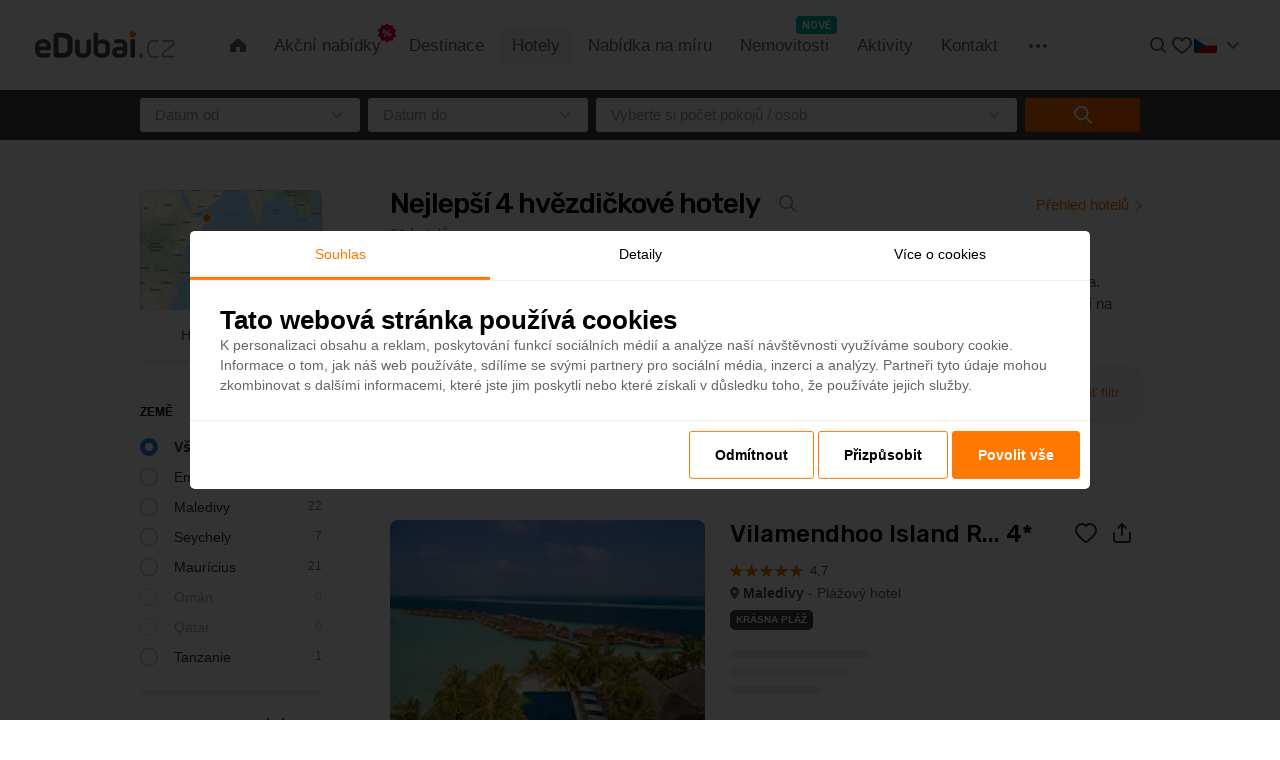

--- FILE ---
content_type: text/html; charset=UTF-8
request_url: https://www.edubai.cz/hotely/nejlepsi/4-hvezdickovy
body_size: 36295
content:
<!DOCTYPE html>
<html xmlns="http://www.w3.org/1999/xhtml" lang="cs">
<head>
            <script type="text/javascript" src="https://cookie-consent-tracking-app.codeblocks.sk/assets/js/cookie-script/cs.7acf9e46f3fc60b56dc15571657fcab7.js"></script>
        <script>
        window.dataLayer = window.dataLayer || [];
    </script>
    <!-- Begin: Google Tag Manager -->

    <script>(function(w,d,s,l,i){w[l]=w[l]||[];w[l].push({'gtm.start':new Date().getTime(),event:'gtm.js'});var f=d.getElementsByTagName(s)[0],j=d.createElement(s);j.async=true;j.src="https://mtgs.edubai.cz/1friveruud.js?"+i;f.parentNode.insertBefore(j,f);})(window,document,'script','dataLayer','am7p=aWQ9R1RNLVBDRDlaUUw%3D&apiKey=38f0c319');</script>

    
<!-- End: Google Tag Manager -->

    <!-- Begin: Open Graph Protocol -->
  <meta property="og:image" content="https://www.edubai.cz/images/logo/cs/edubai-fb.jpg" />
  <meta property="og:title" content="Nejlepší 4 hvězdičkové hotely | eDubai.cz" />
  <meta property="og:type" content="website"/>
  <meta property="og:url" content="https://www.edubai.cz/hotely/nejlepsi/4-hvezdickovy" />
  <meta property="og:site_name" content="dubaj.cz"/>
  <meta property="og:description" content="Akce na hotely ve Spojených Arabských Emirátech, Seychelách, Mauriciu, Maledivách na eDubai.cz. 150+ kvalitních a ověřených hotelů - ušetřete až 20% z ubytování."/>
<!-- Begin: Open Graph Protocol -->

    <meta http-equiv="Content-Type" content="text/html; charset=utf-8"/>
    <meta name="language" content="cs"/>
    <meta name="viewport" content="width=1250"/>
            <meta name="robots" content="index, follow"/>
        <meta property="fb:app_id" content="771135919563655"/>

    <meta name="description" content="Akce na hotely ve Spojených Arabských Emirátech, Seychelách, Mauriciu, Maledivách na eDubai.cz. 150+ kvalitních a ověřených hotelů - ušetřete až 20% z ubytování." />
<link rel="canonical" href="https://www.edubai.cz/hotely/nejlepsi/4-hvezdickovy" />
<link rel="next" href="/hotely?order=rating_desc&amp;stars%5B0%5D=4&amp;country=0&amp;page=2" />
<link rel="stylesheet" type="text/css" href="/assets/db863ab6/pager.css" />
<title>Nejlepší 4 hvězdičkové hotely | eDubai.cz</title>

    <link rel="shortcut icon" type="image/png" href="/images/logo/favicon.png"/>
    <link href="/css/main.css?nc=69"
          rel="stylesheet" type="text/css"/>
    <script type="text/javascript" src="/js/config.js?nc=69"></script>
    <script type="text/javascript" src="/js/vendor/jquery-3.1.1.min.js?nc=69"></script>
    <script type="text/javascript" src="/js/vendor/jquery-ui.min.js?nc=69"></script>

        <link href="https://fonts.gstatic.com" rel="preconnect" crossorigin>
<link href="https://fonts.googleapis.com" rel="preconnect" crossorigin>
    <link rel="stylesheet" href="https://cdn.jsdelivr.net/npm/swiper@11/swiper-bundle.min.css"/>
    <script src="https://cdn.jsdelivr.net/npm/swiper@11/swiper-bundle.min.js"></script>
</head>

<body class=" ">
<a name="top" class="c-top-anchor"></a>
<!-- Begin: Facebook -->
<div id="fb-root"></div>
<script>(function(d, s, id) {
  var js, fjs = d.getElementsByTagName(s)[0];
  if (d.getElementById(id)) return;
  js = d.createElement(s); js.id = id;
  js.src = "//connect.facebook.net/cs_CZ/sdk.js#xfbml=1&version=v2.5&appId=771135919563655";
  fjs.parentNode.insertBefore(js, fjs);
}(document, 'script', 'facebook-jssdk'));</script>
<!-- End: Facebook -->
<!-- Begin: Google Tag Manager -->
    <noscript><iframe src="https://mtgs.edubai.cz/ns.html?id=GTM-PCD9ZQL" height="0" width="0" style="display:none;visibility:hidden"></iframe></noscript>

<!-- End: Google Tag Manager -->

    <header class="c-page-header js-page-header js-fixed-block"  >
    <div class="c-page-header__animation-block js-page-header-block">
        <nav class="c-primary-nav">
            <div href="/" class="c-primary-nav__logo">
                <a href="/" class="c-primary-nav__logo-link">
                    <img src="/images/logo/cs/edubai.svg" alt="eDubai.cz - Specialist of Emirates" class="c-primary-nav__logo-image"/>
                    <img src="/images/logo/cs/edubai-dark.svg" alt="eDubai.cz - Specialist of Emirates" class="c-primary-nav__logo-image c-primary-nav__logo-image--dark"/>
                </a>
            </div>

            <ul class="c-primary-nav__list js-menu">
                <li class="c-primary-nav__item ">
                    <a href="/" class="c-primary-nav__link c-primary-nav__home" title="Úvod"><span class="u-hidden-text">Úvod</span> </a>
                </li>
                <li class="c-primary-nav__item c-primary-nav__item--promotion ">
                    <a href="/akcni-nabidky" class="c-primary-nav__link c-primary-nav__common-link"><span class="c-primary-nav__common-text">Akční nabídky</span></a>
                </li>
                <li class="c-primary-nav__item ">
                    <a href="/destinace" class="c-primary-nav__link c-primary-nav__common-link"><span class="c-primary-nav__common-text">Destinace</span></a>
                </li>
                <li class="c-primary-nav__item is-active">
                    <a href="/nabidka-hotelu" class="c-primary-nav__link c-primary-nav__common-link"><span class="c-primary-nav__common-text">Hotely</span></a>
                </li>
                <li class="c-primary-nav__item ">
                    <a href="/nabidka-na-miru" class="c-primary-nav__link c-primary-nav__common-link"><span class="c-primary-nav__common-text">Nabídka na míru</span></a>
                </li>
                                <li class="c-primary-nav__item ">
                    <a href="/nemovitosti" class="c-primary-nav__link c-primary-nav__common-link">
                        <span class="c-primary-nav__common-text">Nemovitosti</span>
                        <span class="c-primary-nav__label">Nové</span>
                    </a>
                </li>
                                <li class="c-primary-nav__item ">
                    <a href="/nabidka-aktivit" class="c-primary-nav__link c-primary-nav__common-link"><span class="c-primary-nav__common-text">Aktivity</span></a>
                </li>
                <li class="c-primary-nav__item c-primary-nav__item--contact ">
                    <a href="/kontakt" class="c-primary-nav__link c-primary-nav__common-link"><span class="c-primary-nav__common-text">Kontakt</span></a>
                </li>
                <li class="c-primary-nav__item c-primary-nav__menu-trigger-hover " data-plugin="detached-menu">
                    <a href="#" class="c-primary-nav__link c-primary-nav__info js-trigger" title="Informace"><span class="u-hidden-text">Informace</span></a>
                    <div class="[ c-layer c-layer--animated ] [ c-primary-nav__menu-animation-holder c-primary-nav__layer-animation-holder ] js-layer">
                        <div class="c-primary-nav__menu-arrow js-arrow"></div>
                        <div class="o-layout c-primary-nav__menu c-layer-nav">
                            <div class="c-layer-nav__section">
                                <h3 class="c-layer-nav__title">Informace</h3>
                                <ul class="c-layer-nav__list">
                                                                                                                        <li class="c-layer-nav__item"><a href="/pocasi-v-emiratech" class="c-layer-nav__link" title="Počasí v Emirátech">Počasí v Emirátech</a></li>
                                                                                    <li class="c-layer-nav__item"><a href="/pocasi-na-seychelach" class="c-layer-nav__link" title="Počasí na Seychelách">Počasí na Seychelách</a></li>
                                                                                    <li class="c-layer-nav__item"><a href="/pocasi-na-maledivach" class="c-layer-nav__link" title="Počasí na Maledivách">Počasí na Maledivách</a></li>
                                                                                    <li class="c-layer-nav__item"><a href="/pocasi-na-mauriciu" class="c-layer-nav__link" title="Počasí na Mauríciu">Počasí na Mauríciu</a></li>
                                                                                    <li class="c-layer-nav__item"><a href="/ramadan" class="c-layer-nav__link" title="Ramadán">Ramadán</a></li>
                                                                                    <li class="c-layer-nav__item"><a href="/garancni-list" class="c-layer-nav__link" title="Garanční list">Garanční list</a></li>
                                                                                    <li class="c-layer-nav__item"><a href="/gdpr-ochrana-osobnich-udaju" class="c-layer-nav__link" title="GDPR - ochrana osobních údajů">GDPR - ochrana osobních údajů</a></li>
                                                                                    <li class="c-layer-nav__item"><a href="/casto-kladene-otazky" class="c-layer-nav__link" title="FAQ - často kladené otázky">FAQ - často kladené otázky</a></li>
                                                                                    <li class="c-layer-nav__item"><a href="/vseobecne-smluvni-podminky-zajezd" class="c-layer-nav__link" title="Všeobecné smluvní podmínky (zájezd)">Všeobecné smluvní podmínky (zájezd)</a></li>
                                                                                    <li class="c-layer-nav__item"><a href="/vseobecne-smluvni-podminky-ubytovanie" class="c-layer-nav__link" title="Všeobecné smluvní podmínky (ubytovanie)">Všeobecné smluvní podmínky (ubytovanie)</a></li>
                                                                                    <li class="c-layer-nav__item"><a href="/reklamacni-rad" class="c-layer-nav__link" title="Reklamační řád">Reklamační řád</a></li>
                                                                                    <li class="c-layer-nav__item"><a href="/cesta-kolem-sveta-hvezdna-edice-2025" class="c-layer-nav__link" title="Cesta kolem světa: Hvězdná edice 2025">Cesta kolem světa: Hvězdná edice 2025</a></li>
                                                                                                            </ul>
                            </div>
                            <div class="c-layer-nav__section">
                                <h3 class="c-layer-nav__title">Služby</h3>
                                <ul class="c-layer-nav__list">
                                                                                                                        <li class="c-layer-nav__item"><a href="/pojisteni" class="c-layer-nav__link" title="Pojištění">Pojištění</a></li>
                                                                                    <li class="c-layer-nav__item"><a href="/viza" class="c-layer-nav__link" title="Víza">Víza</a></li>
                                                                                    <li class="c-layer-nav__item"><a href="/emirates" class="c-layer-nav__link" title="Emirates">Emirates</a></li>
                                                                                    <li class="c-layer-nav__item"><a href="/flydubai" class="c-layer-nav__link" title="flydubai">flydubai</a></li>
                                                                                    <li class="c-layer-nav__item"><a href="/turkish-airlines" class="c-layer-nav__link" title="Turkish Airlines">Turkish Airlines</a></li>
                                                                                    <li class="c-layer-nav__item"><a href="/parkovani-na-letisti-viden" class="c-layer-nav__link" title="Parkování na letišti Vídeň">Parkování na letišti Vídeň</a></li>
                                                                                    <li class="c-layer-nav__item"><a href="/ahlan-meet-greet" class="c-layer-nav__link" title="Ahlan Meet & Greet">Ahlan Meet & Greet</a></li>
                                                                                                            </ul>
                            </div>
                            <div class="c-layer-nav__section">
                                <h3 class="c-layer-nav__title">O destinacích</h3>
                                <ul class="c-layer-nav__list">
                                                                                                                        <li class="c-layer-nav__item"><a href="/dubaj" class="c-layer-nav__link" title="Dubaj">Dubaj</a></li>
                                                                                    <li class="c-layer-nav__item"><a href="/maledivy" class="c-layer-nav__link" title="Maledivy">Maledivy</a></li>
                                                                                    <li class="c-layer-nav__item"><a href="/seychely" class="c-layer-nav__link" title="Seychely">Seychely</a></li>
                                                                                    <li class="c-layer-nav__item"><a href="/mauricius" class="c-layer-nav__link" title="Maurícius">Maurícius</a></li>
                                                                                    <li class="c-layer-nav__item"><a href="/abu-dhabi" class="c-layer-nav__link" title="Abu Dhabi">Abu Dhabi</a></li>
                                                                                    <li class="c-layer-nav__item"><a href="/ras-al-khaimah" class="c-layer-nav__link" title="Ras Al Khaimah">Ras Al Khaimah</a></li>
                                                                                    <li class="c-layer-nav__item"><a href="/fujairah" class="c-layer-nav__link" title="Fujairah">Fujairah</a></li>
                                                                                    <li class="c-layer-nav__item"><a href="/ajman" class="c-layer-nav__link" title="Ajman">Ajman</a></li>
                                                                                    <li class="c-layer-nav__item"><a href="/oman" class="c-layer-nav__link" title="Omán">Omán</a></li>
                                                                                    <li class="c-layer-nav__item"><a href="/qatar" class="c-layer-nav__link" title="Qatar">Qatar</a></li>
                                                                                                            </ul>
                            </div>
                            <div class="c-layer-nav__section c-layer-nav__section--aside">
                                <a href="/proc-cestovat-s-edubai-cz" class="c-layer-nav__category-link">
                                    <img src="/images/desktop/placeholders/primary-nav-why-us.png?v=2" class="c-layer-nav__category-image" alt="Proč cestovat s eDubai.cz?"/>
                                    Proč cestovat s eDubai.cz?                                </a>
                                <a href="/jak-si-spravne-vybrat" class="c-layer-nav__category-link">
                                    <img src="/images/desktop/placeholders/primary-nav-how-to.png?v=2" class="c-layer-nav__category-image" alt=" Jak si správně vybrat?"/>
                                    Jak si správně vybrat?                                </a>
                                <a href="/novinky-a-zajimavosti" class="c-layer-nav__category-link">
                                    <img src="/images/desktop/placeholders/primary-nav-news.png?v=2" class="c-layer-nav__category-image" alt="Novinky a zajímavosti"/>
                                    Novinky a zajímavosti                                </a>
                                <a href="/cestovatelsky-blog" class="c-layer-nav__category-link">
                                    <img src="/images/desktop/placeholders/primary-nav-blog.png?v=2" class="c-layer-nav__category-image" alt="Cestovatelský blog"/>
                                    Cestovatelský blog                                </a>
                            </div>
                        </div>
                    </div>
                </li>
            </ul>

            <ul class="c-primary-nav__extra-list">
                <li class="c-primary-nav__extra-item">
                    <a href="#" class="c-primary-nav__search js-search-trigger" title="Hledat"><span class="u-hidden-text">Hledat</span></a>
                </li>

                <li class="c-primary-nav__extra-item">
                    <a href="/oblibene-hotely" class="[  c-primary-nav__favourite-link  ] js-favourites-link" title="Oblíbené">
                        <span class="u-hidden-text">Oblíbené</span>
                    </a>
                </li>

                <li class="c-primary-nav__extra-item">
                    <div class="c-primary-nav__language-nav">
                        <div class="c-primary-nav__menu-trigger" data-plugin="detached-menu">
                            <div class="[ c-primary-nav__active-language ] js-trigger">
                                <span class="c-primary-nav__current-language-flag [ c-flag c-flag--cz ]"></span>
                                <svg class="c-primary-nav__svg-arrow-down" width="24" height="24" viewBox="0 0 24 24" fill="none" xmlns="http://www.w3.org/2000/svg">
                                    <path d="M16.4698 9.46984C16.7627 9.17695 17.2375 9.17695 17.5304 9.46984C17.8233 9.76274 17.8233 10.2375 17.5304 10.5304L12.5304 15.5304C12.2558 15.805 11.8211 15.8225 11.5265 15.5821L11.4698 15.5304L6.46984 10.5304L6.41809 10.4737C6.17778 10.1792 6.19524 9.74445 6.46984 9.46984C6.74445 9.19524 7.17917 9.17778 7.47375 9.41809L7.53039 9.46984L12.0001 13.9396L16.4698 9.46984Z" fill="inherit"/>
                                </svg>
                            </div>
                            <div class="[ c-layer c-layer--animated ] [ c-primary-nav__menu-animation-holder c-primary-nav__language-animation-holder ] js-layer">
                                <ul class="c-primary-nav__menu c-primary-nav__language-list">
                                    <li class="c-primary-nav__language-item"><a href="https://www.dubaj.sk" class="c-primary-nav__language-link">Slovensko <span class="c-primary-nav__language-flag [ c-flag c-flag--sk ]"></span><span class="c-primary-nav__language-currency">EUR</span></a></li>
                                    <li class="c-primary-nav__language-item"><a href="https://www.edubai.cz" class="c-primary-nav__language-link">Česko <span class="c-primary-nav__language-flag [ c-flag c-flag--cz ]"></span><span class="c-primary-nav__language-currency">CZK</span></a></li>
                                </ul>
                            </div>
                        </div>
                    </div>
                </li>
            </ul>

        </nav>
    </div>
    </header>
    
<div class="js-hotel-list">
    <div class="c-secondary-nav is-down   js-vacation-nav js-fixed-block"  data-plugin="fixed" data-scroll-limit="-1">

        <div class="o-layout">
            <div class="[ c-vacation  u-cfix ] js-vacation">
            <div class="c-vacation__form u-cfix js-vacation-form-holder">
                <form class="js-vacation-form" id="yw0" action="/hotely?order=rating_desc&amp;stars%5B0%5D=4&amp;country=0&amp;page=1" method="get">
<div style="display:none"><input type="hidden" value="rating_desc" name="order" />
<input type="hidden" value="4" name="stars[0]" />
<input type="hidden" value="0" name="country" />
<input type="hidden" value="1" name="page" /></div>
                <ol class="c-vacation__list u-cfix">
                    <li class="c-vacation__item u-cfix js-form-item js-calendar">
                        <div class="[ c-vacation__input-holder c-vacation__date c-vacation__date--from ] js-vacation-begin">
                            <div class="c-vacation__label">Od</div>
                            <div class="js-vacation-begin-formatted-input [ c-vacation__input c-vacation__input--date ]">Datum od</div>
                            <input type="hidden" class="js-vacation-begin-input" value=""/>
                        </div>

                        <div class="[ c-vacation__input-holder c-vacation__date c-vacation__date--to ] js-vacation-end">
                            <div class="c-vacation__label">Do</div>
                            <div class="js-vacation-end-formatted-input [ c-vacation__input c-vacation__input--date ]">Datum do</div>
                            <input type="hidden" class="js-vacation-end-input" value=""/>
                        </div>

                        <div class="[ c-layer c-layer--pointed-top ] [ c-vacation__layer c-vacation__calendar-layer ] js-layer">
                            <div class="c-daterangepicker">
                                <div class="c-daterangepicker__calendar u-cfix js-daterangepicker"><!-- calendar will be generated here --></div>
                                <div class="c-daterangepicker__info">
                                    <span class="c-daterangepicker__em js-info__part1"></span>
                                    <span class="js-info__part2"></span>
                                </div>
                                <a href="#" class="c-daterangepicker__reset [ c-link c-link--primary ] u-hide js-reset-button">Reset</a>
                            </div>
                        </div>
                    </li>

                    <li class="c-vacation__item js-form-item js-occupancy">
                        <div class="c-vacation__input-holder c-vacation__dropdown" data-layer-id="js-occupancy-layer" data-plugin="layer">
                            <div class="js-formatted-input [ c-vacation__input ]">Vyberte si počet pokojů / osob</div>
                        </div>

                        <div class="[ c-layer c-layer--pointed-top-center ] [ c-vacation__layer c-vacation__occupancy-layer ] js-layer " id="js-occupancy-layer">
                            <ul class="c-layer__tabs u-cfix js-room-tabs" data-plugin="tabs">
    <li class="[ c-layer__tab is-active ] is-removable js-room-tab" data-tab-id="js-room-0">
        <a href="#" class="c-layer__tab-link js-room-tab-link" title="Pokoj 1">Pokoj            <span class="js-room-tab-index">1</span>
            <span class="c-layer__delete-tab js-delete-room" title="Odebrat pokoj"><span class="u-hidden-text">Odebrat pokoj</span></span>
        </a>
    </li>
    <li class="[ c-layer__tab ] js-new-room-tab">
        <a href="#" class="[ c-layer__tab-link c-layer__tab-link--new ] js-new-room-link" title="Přidat pokoj">
            <span class="u-hidden-text">Přidat pokoj</span>
        </a>
    </li>
</ul>
<div class="js-rooms">
    <div class="[ c-tab-content is-active ] [ c-layer__content c-layer__content--tab-content c-layer__content--with-actions ] js-room" id="js-room-0" data-room-index="0">
        <div class="c-vacation__room-name-holder u-hide js-room-name-holder">
            <span class="c-vacation__room-name js-room-name"></span> <span class="c-vacation__room-area u-hide"><span class="js-room-area"></span>m<sup>2</sup></span>
            <a href="#" class="[ c-link c-link--primary ] js-change-room" data-room-picker-disabled="1" data-room-remove-disabled="" data-new-room-disabled="1"><strong>Změnit</strong></a>
        </div>
        <ul class="c-occupancy-list">
            <li class="c-occupancy__item u-cfix">
                <div class="c-occupancy__text">Dospělí</div>
                <div class="c-occupancy__value c-counter js-adult-counter">
                    <a href="#" class="[ c-counter__button c-counter__button--decrement ] js-decrement" title="Odebrat">
                        <span class="u-hidden-text">Odebrat</span>
                    </a>
                    <div class="c-counter__value js-value">1</div>
                    <a href="#" class="[ c-counter__button c-counter__button--increment ] js-increment" title="Přidat">
                        <span class="u-hidden-text">Přidat</span>
                    </a>
                </div>
            </li>
            <li class="c-occupancy__item u-cfix">
                <div class="c-occupancy__text">Děti</div>
                <div class="c-occupancy__value c-counter js-children-counter">
                    <a href="#" class="[ c-counter__button c-counter__button--decrement ] js-decrement" title="Odebrat">
                        <span class="u-hidden-text">Odebrat</span>
                    </a>
                    <div class="c-counter__value js-value">0</div>
                    <a href="#" class="[ c-counter__button c-counter__button--increment ] js-increment" title="Přidat">
                        <span class="u-hidden-text">Přidat</span>
                    </a>
                </div>
            </li>
        </ul>
        <ul class="[ c-occupancy-list c-occupancy-list--secondary u-hide ] js-children-ages">
            <li class="[ c-occupancy__item u-cfix ] js-children-ages-line">
                <div class="c-occupancy__text">Věk dítěte <span class="js-child-index">1</span></div>
                <div class="c-occupancy__value">
                    <select class="c-occupancy__select js-child-age">
                        <!-- options will be generated here -->
                    </select>
                </div>
            </li>
        </ul>
        <div class="[ c-layer__info-message c-layer__info-message--info u-hide ] js-info">
            Věk dítěte musí být aktuální během pobytu        </div>
        <div class="[ c-layer__info-message c-layer__info-message--error u-hide ] js-room-full-info">
            Dosáhli jste maximální kapacitu pokoje        </div>
        <div class="[ c-layer__info-message c-layer__info-message--warning u-hide ] js-too-many-pax-info">
            <div class="c-tooltip">
                Mnoho osob v jednom pokoji může prodražit dovolenou                <div class="c-layer__info-message-tooltip-layer [ c-layer c-layer--pointed-top ] [ c-tooltip__layer c-tooltip__layer--position-bottom-center ]">
                    <div class="c-tooltip__content">Pokud navolíte velký počet osob do jednoho pokoje je možné, že vašemu kritériu budou vyhovovat pouze velkokapacitní pokoje tzv. suity, které mohou prodražit vaši dovolenou. Pokud tomu chcete předejít, rozdělte cestující do více pokojů. </div>
                </div>
            </div>
        </div>
        <div class="[ c-layer__info-message c-layer__info-message--error u-hide ] js-invalid-occupancy-info">
            Překročili jste maximální kapacitu pokoje        </div>
    </div>
</div>
<div class="c-layer__actions u-cfix">
    <a href="#" class="[ c-layer__button c-button c-button--h48 c-button--primary ] js-save-occupancy-button">OK</a>
</div>
                        </div>
                    </li>

                    <li class="c-vacation__item">
                        <a class="c-vacation__button [ c-button c-button--primary c-button--h40 ] js-submit-button" href="#">
                            <span class="c-vacation__button-text">Hledat</span>
                            <span class="c-button__preloader c-button__preloader--1"></span>
                            <span class="c-button__preloader c-button__preloader--2"></span>
                            <span class="c-button__preloader c-button__preloader--3"></span>
                        </a>
                    </li>
                </ol>
                </form>            </div>

            <div class="c-vacation__loading-layer"></div>

        </div>
        </div>
    </div>


    <div class="o-layout js-outer-content">
        <div class="o-colgroup c-list-colgroup">
            <div class="o-colgroup__col o-colgroup__col--nav">
                <div class="c-side-nav js-hotel-filter" data-auto-submit="1" data-auto-submit-timeout=1">
    <form class="js-form" data-ajax-url="/ajax/hotel/filter" data-route="/hotel/list" id="yw1" action="/hotely?order=rating_desc&amp;page=1" method="get">
<div style="display:none"><input type="hidden" value="rating_desc" name="order" />
<input type="hidden" value="1" name="page" /></div>
        <input type="hidden" name="isFilterActive" class="js-filter-active-input" value="1"/>

        <a href="/mapa?order=rating_desc&stars%5B0%5D=4&country=0&page=1" class="c-side-nav__map-link">
            <span class="c-side-nav__map-gallery">
                                    <img src="/images/desktop/maps/all-countries.jpg?v=2" class="c-side-nav__map-image" alt="Hotely na mapě"/>
                            </span>
            <span class="c-side-nav__map-text">Hotely na mapě</span>
        </a>

                <div class="c-side-nav__section is-expanded js-section">
            <div class="c-side-nav__section-title js-toggle-section-trigger">Země</div>
            <ul class="c-side-nav__section-content c-side-nav__list c-radiolist js-checkbox-list">
                <li class="c-radiolist__item js-checkbox-item">
                    <input class="c-radiolist__input js-input" name="country" type="radio" id="country-0-input" checked="checked" value="0"/>
                    <label class="c-radiolist__label" for="country-0-input">
                        Všechny hotely                        <span class="c-radiolist__count c-side-nav__count js-count" id="js-count-country-0">91</span>
                    </label>
                </li>
                                                <li class="c-radiolist__item js-checkbox-item ">
                    <input class="c-radiolist__input js-input" name="country" type="radio" data-has-destinations="1" id="country-229-input"  value="229" />
                    <label class="c-radiolist__label" for="country-229-input">
                        Emiráty                        <span class="c-radiolist__count c-side-nav__count js-count">40</span>
                    </label>
                </li>
                                                <li class="c-radiolist__item js-checkbox-item ">
                    <input class="c-radiolist__input js-input" name="country" type="radio" data-has-destinations="" id="country-134-input"  value="134" />
                    <label class="c-radiolist__label" for="country-134-input">
                        Maledivy                        <span class="c-radiolist__count c-side-nav__count js-count">22</span>
                    </label>
                </li>
                                                <li class="c-radiolist__item js-checkbox-item ">
                    <input class="c-radiolist__input js-input" name="country" type="radio" data-has-destinations="" id="country-195-input"  value="195" />
                    <label class="c-radiolist__label" for="country-195-input">
                        Seychely                        <span class="c-radiolist__count c-side-nav__count js-count">7</span>
                    </label>
                </li>
                                                <li class="c-radiolist__item js-checkbox-item ">
                    <input class="c-radiolist__input js-input" name="country" type="radio" data-has-destinations="" id="country-140-input"  value="140" />
                    <label class="c-radiolist__label" for="country-140-input">
                        Maurícius                        <span class="c-radiolist__count c-side-nav__count js-count">21</span>
                    </label>
                </li>
                                                <li class="c-radiolist__item js-checkbox-item is-disabled">
                    <input class="c-radiolist__input js-input" name="country" type="radio" data-has-destinations="" id="country-166-input"  value="166" disabled="disabled"/>
                    <label class="c-radiolist__label" for="country-166-input">
                        Omán                        <span class="c-radiolist__count c-side-nav__count js-count">0</span>
                    </label>
                </li>
                                                <li class="c-radiolist__item js-checkbox-item is-disabled">
                    <input class="c-radiolist__input js-input" name="country" type="radio" data-has-destinations="" id="country-179-input"  value="179" disabled="disabled"/>
                    <label class="c-radiolist__label" for="country-179-input">
                        Qatar                        <span class="c-radiolist__count c-side-nav__count js-count">0</span>
                    </label>
                </li>
                                                <li class="c-radiolist__item js-checkbox-item ">
                    <input class="c-radiolist__input js-input" name="country" type="radio" data-has-destinations="" id="country-215-input"  value="215" />
                    <label class="c-radiolist__label" for="country-215-input">
                        Tanzanie                        <span class="c-radiolist__count c-side-nav__count js-count">1</span>
                    </label>
                </li>
                            </ul>
        </div>
        
        
                <div class="c-side-nav__section is-expanded js-section">
            <div class="c-side-nav__section-title js-toggle-section-trigger">Kategorie ubytování</div>
            <ul class="c-side-nav__section-content c-side-nav__list c-checklist js-checkbox-list">
                                                <li class="c-checklist__item js-checkbox-item ">
                    <input class="c-checklist__input js-input" name="stars[]" type="checkbox" id="star-input-5"  value="5" />
                    <label class="c-checklist__label" for="star-input-5">
                        5 hvězdiček                        <span class="c-checklist__count c-side-nav__count js-count" id="js-count-star-5">258</span>
                    </label>
                </li>
                                                <li class="c-checklist__item js-checkbox-item ">
                    <input class="c-checklist__input js-input" name="stars[]" type="checkbox" id="star-input-4" checked="checked" value="4" />
                    <label class="c-checklist__label" for="star-input-4">
                        4 hvězdičky                        <span class="c-checklist__count c-side-nav__count js-count" id="js-count-star-4">91</span>
                    </label>
                </li>
                                                <li class="c-checklist__item js-checkbox-item ">
                    <input class="c-checklist__input js-input" name="stars[]" type="checkbox" id="star-input-3"  value="3" />
                    <label class="c-checklist__label" for="star-input-3">
                        3 hvězdičky                        <span class="c-checklist__count c-side-nav__count js-count" id="js-count-star-3">14</span>
                    </label>
                </li>
                                                <li class="c-checklist__item js-checkbox-item ">
                    <input class="c-checklist__input js-input" name="stars[]" type="checkbox" id="star-input-0"  value="0" />
                    <label class="c-checklist__label" for="star-input-0">
                        bez hvězdičky                        <span class="c-checklist__count c-side-nav__count js-count" id="js-count-star-0">3</span>
                    </label>
                </li>
                            </ul>
        </div>
        
                <div class="c-side-nav__section is-expanded js-section">
            <div class="c-side-nav__section-title js-toggle-section-trigger">Hodnocení</div>
            <ul class="c-side-nav__section-content c-side-nav__list c-checklist js-checkbox-list">
                                                <li class="c-checklist__item js-checkbox-item ">
                    <input class="c-checklist__input js-input" name="ratings[]" type="checkbox" id="rating-input-5"  value="5" />
                    <label class="c-checklist__label" for="rating-input-5">
                        <span class="c-checklist__stars"><div class="c-rating-num-stars c-rating-num-stars--5 c-rating-num-stars--with-hover"></div></span>
                        <span class="c-checklist__count c-side-nav__count js-count" id="js-count-rating-5">15</span>
                    </label>
                </li>
                                                <li class="c-checklist__item js-checkbox-item ">
                    <input class="c-checklist__input js-input" name="ratings[]" type="checkbox" id="rating-input-4"  value="4" />
                    <label class="c-checklist__label" for="rating-input-4">
                        <span class="c-checklist__stars"><div class="c-rating-num-stars c-rating-num-stars--4 c-rating-num-stars--with-hover"></div></span>
                        <span class="c-checklist__count c-side-nav__count js-count" id="js-count-rating-4">70</span>
                    </label>
                </li>
                                                <li class="c-checklist__item js-checkbox-item is-disabled">
                    <input class="c-checklist__input js-input" name="ratings[]" type="checkbox" id="rating-input-3"  value="3" disabled="disabled"/>
                    <label class="c-checklist__label" for="rating-input-3">
                        <span class="c-checklist__stars"><div class="c-rating-num-stars c-rating-num-stars--3 "></div></span>
                        <span class="c-checklist__count c-side-nav__count js-count" id="js-count-rating-3">0</span>
                    </label>
                </li>
                                                <li class="c-checklist__item js-checkbox-item is-disabled">
                    <input class="c-checklist__input js-input" name="ratings[]" type="checkbox" id="rating-input-2"  value="2" disabled="disabled"/>
                    <label class="c-checklist__label" for="rating-input-2">
                        <span class="c-checklist__stars"><div class="c-rating-num-stars c-rating-num-stars--2 "></div></span>
                        <span class="c-checklist__count c-side-nav__count js-count" id="js-count-rating-2">0</span>
                    </label>
                </li>
                                                <li class="c-checklist__item js-checkbox-item is-disabled">
                    <input class="c-checklist__input js-input" name="ratings[]" type="checkbox" id="rating-input-1"  value="1" disabled="disabled"/>
                    <label class="c-checklist__label" for="rating-input-1">
                        <span class="c-checklist__stars"><div class="c-rating-num-stars c-rating-num-stars--1 "></div></span>
                        <span class="c-checklist__count c-side-nav__count js-count" id="js-count-rating-1">0</span>
                    </label>
                </li>
                            </ul>
        </div>
        
                <div class="c-side-nav__section is-expanded js-section">
            <div class="c-side-nav__section-title js-toggle-section-trigger">Typ hotelu</div>
            <ul class="c-side-nav__section-content c-side-nav__list c-checklist js-checkbox-list">
                                                <li class="c-checklist__item js-checkbox-item ">
                    <input class="c-checklist__input js-input" name="types[]" type="checkbox" id="type-3-input"  value="3"  />
                    <label class="c-checklist__label" for="type-3-input">
                        Plážový                        <span class="c-checklist__count c-side-nav__count js-count" id="js-count-type-3">59</span>
                    </label>
                </li>
                                                <li class="c-checklist__item js-checkbox-item ">
                    <input class="c-checklist__input js-input" name="types[]" type="checkbox" id="type-2-input"  value="2"  />
                    <label class="c-checklist__label" for="type-2-input">
                        Městský                        <span class="c-checklist__count c-side-nav__count js-count" id="js-count-type-2">22</span>
                    </label>
                </li>
                                                <li class="c-checklist__item js-checkbox-item ">
                    <input class="c-checklist__input js-input" name="types[]" type="checkbox" id="type-4-input"  value="4"  />
                    <label class="c-checklist__label" for="type-4-input">
                        Rodinný                        <span class="c-checklist__count c-side-nav__count js-count" id="js-count-type-4">38</span>
                    </label>
                </li>
                                                <li class="c-checklist__item js-checkbox-item ">
                    <input class="c-checklist__input js-input" name="types[]" type="checkbox" id="type-6-input"  value="6"  />
                    <label class="c-checklist__label" for="type-6-input">
                        Romantický                        <span class="c-checklist__count c-side-nav__count js-count" id="js-count-type-6">20</span>
                    </label>
                </li>
                                                <li class="c-checklist__item js-checkbox-item ">
                    <input class="c-checklist__input js-input" name="types[]" type="checkbox" id="type-5-input"  value="5"  />
                    <label class="c-checklist__label" for="type-5-input">
                        Luxusní                        <span class="c-checklist__count c-side-nav__count js-count" id="js-count-type-5">1</span>
                    </label>
                </li>
                                                <li class="c-checklist__item js-checkbox-item ">
                    <input class="c-checklist__input js-input" name="types[]" type="checkbox" id="type-8-input"  value="8"  />
                    <label class="c-checklist__label" for="type-8-input">
                        All inclusive                        <span class="c-checklist__count c-side-nav__count js-count" id="js-count-type-8">47</span>
                    </label>
                </li>
                                                <li class="c-checklist__item js-checkbox-item ">
                    <input class="c-checklist__input js-input" name="types[]" type="checkbox" id="type-10-input"  value="10"  />
                    <label class="c-checklist__label" for="type-10-input">
                        Moderní                        <span class="c-checklist__count c-side-nav__count js-count" id="js-count-type-10">50</span>
                    </label>
                </li>
                                                <li class="c-checklist__item js-checkbox-item ">
                    <input class="c-checklist__input js-input" name="types[]" type="checkbox" id="type-9-input"  value="9"  />
                    <label class="c-checklist__label" for="type-9-input">
                        Turistický                        <span class="c-checklist__count c-side-nav__count js-count" id="js-count-type-9">57</span>
                    </label>
                </li>
                                                <li class="c-checklist__item js-checkbox-item ">
                    <input class="c-checklist__input js-input" name="types[]" type="checkbox" id="type-7-input"  value="7"  />
                    <label class="c-checklist__label" for="type-7-input">
                        Business                        <span class="c-checklist__count c-side-nav__count js-count" id="js-count-type-7">19</span>
                    </label>
                </li>
                                                <li class="c-checklist__item js-checkbox-item ">
                    <input class="c-checklist__input js-input" name="types[]" type="checkbox" id="type-11-input"  value="11"  />
                    <label class="c-checklist__label" for="type-11-input">
                        Apartmánový                        <span class="c-checklist__count c-side-nav__count js-count" id="js-count-type-11">8</span>
                    </label>
                </li>
                                                <li class="c-checklist__item js-checkbox-item is-disabled">
                    <input class="c-checklist__input js-input" name="types[]" type="checkbox" id="type-1-input"  value="1"  disabled="disabled"/>
                    <label class="c-checklist__label" for="type-1-input">
                        Pouštní                        <span class="c-checklist__count c-side-nav__count js-count" id="js-count-type-1">0</span>
                    </label>
                </li>
                                                <li class="c-checklist__item js-checkbox-item ">
                    <input class="c-checklist__input js-input" name="types[]" type="checkbox" id="type-14-input"  value="14"  />
                    <label class="c-checklist__label" for="type-14-input">
                        Golf                        <span class="c-checklist__count c-side-nav__count js-count" id="js-count-type-14">2</span>
                    </label>
                </li>
                                                <li class="c-checklist__item js-checkbox-item ">
                    <input class="c-checklist__input js-input" name="types[]" type="checkbox" id="type-15-input"  value="15"  />
                    <label class="c-checklist__label" for="type-15-input">
                        Pouze pro dospělé                        <span class="c-checklist__count c-side-nav__count js-count" id="js-count-type-15">6</span>
                    </label>
                </li>
                            </ul>
        </div>
            </form></div>


<div class="c-cascade-filter js-hotel-filter" data-plugin="fixed" data-top-anchor="100" data-bottom-barrier="js-footer" data-auto-submit="true"  data-bottom-barrier="js-footer">
    <form class="js-form" data-route="/hotel/list" data-ajax-url="/ajax/hotel/cascadeFilter" id="yw2" action="/hotely?order=rating_desc&amp;page=1" method="get">
<div style="display:none"><input type="hidden" value="rating_desc" name="order" />
<input type="hidden" value="1" name="page" /></div>
    <input type="hidden" name="isFilterActive" class="js-filter-active-input" value="1"/>


    <a href="/mapa?order=rating_desc&stars%5B0%5D=4&country=0&page=1" class="c-side-nav__map-link">
        <span class="c-side-nav__map-gallery">
                            <img src="/images/desktop/maps/all-countries.jpg?v=2" class="c-side-nav__map-image" alt="Hotely na mapě"/>
                    </span>
        <span class="c-side-nav__map-text">Hotely na mapě</span>
    </a>


    <div class="c-cascade-filter__section">
        <ul class="c-cascade-filter__list">
                        <li class="c-cascade-filter__item">
                <a href="#" class="c-cascade-filter__link js-submenu-trigger" onclick="return false;">
                    Země                </a>
                <div class="c-cascade-filter__layer [ c-layer ] js-submenu">
                    <ul class="c-radiolist c-radiolist--layer js-checkbox-list">
                        <li class="c-radiolist__item js-checkbox-item">
                            <input class="c-radiolist__input js-input" name="country" type="radio" id="cascade-country-0-input" checked="checked" value="0"/>
                            <label class="c-radiolist__label" for="cascade-country-0-input">
                                Všechny hotely                                <span class="c-radiolist__count c-filter__count"></span>
                            </label>
                        </li>
                                                                        <li class="c-radiolist__item js-checkbox-item ">
                            <input class="c-radiolist__input js-input" name="country" type="radio" data-has-destinations="1" id="cascade-country-229-input"  value="229" />
                            <label class="c-radiolist__label" for="cascade-country-229-input">
                                Emiráty                                <span class="c-radiolist__count c-filter__count">40</span>
                            </label>
                        </li>
                                                                        <li class="c-radiolist__item js-checkbox-item ">
                            <input class="c-radiolist__input js-input" name="country" type="radio" data-has-destinations="" id="cascade-country-134-input"  value="134" />
                            <label class="c-radiolist__label" for="cascade-country-134-input">
                                Maledivy                                <span class="c-radiolist__count c-filter__count">22</span>
                            </label>
                        </li>
                                                                        <li class="c-radiolist__item js-checkbox-item ">
                            <input class="c-radiolist__input js-input" name="country" type="radio" data-has-destinations="" id="cascade-country-195-input"  value="195" />
                            <label class="c-radiolist__label" for="cascade-country-195-input">
                                Seychely                                <span class="c-radiolist__count c-filter__count">7</span>
                            </label>
                        </li>
                                                                        <li class="c-radiolist__item js-checkbox-item ">
                            <input class="c-radiolist__input js-input" name="country" type="radio" data-has-destinations="" id="cascade-country-140-input"  value="140" />
                            <label class="c-radiolist__label" for="cascade-country-140-input">
                                Maurícius                                <span class="c-radiolist__count c-filter__count">21</span>
                            </label>
                        </li>
                                                                        <li class="c-radiolist__item js-checkbox-item is-disabled">
                            <input class="c-radiolist__input js-input" name="country" type="radio" data-has-destinations="" id="cascade-country-166-input"  value="166" disabled="disabled"/>
                            <label class="c-radiolist__label" for="cascade-country-166-input">
                                Omán                                <span class="c-radiolist__count c-filter__count">0</span>
                            </label>
                        </li>
                                                                        <li class="c-radiolist__item js-checkbox-item is-disabled">
                            <input class="c-radiolist__input js-input" name="country" type="radio" data-has-destinations="" id="cascade-country-179-input"  value="179" disabled="disabled"/>
                            <label class="c-radiolist__label" for="cascade-country-179-input">
                                Qatar                                <span class="c-radiolist__count c-filter__count">0</span>
                            </label>
                        </li>
                                                                        <li class="c-radiolist__item js-checkbox-item ">
                            <input class="c-radiolist__input js-input" name="country" type="radio" data-has-destinations="" id="cascade-country-215-input"  value="215" />
                            <label class="c-radiolist__label" for="cascade-country-215-input">
                                Tanzanie                                <span class="c-radiolist__count c-filter__count">1</span>
                            </label>
                        </li>
                                            </ul>
                </div>
            </li>
                        
            
                        <li class="c-cascade-filter__item">
                <a href="#" class="c-cascade-filter__link js-submenu-trigger" onclick="return false;">
                    Počet hvězdiček                </a>
                <div class="c-cascade-filter__layer [ c-layer ] js-submenu">
                    <ul class="c-checklist c-checklist--layer js-checkbox-list">
                                                                        <li class="c-checklist__item js-checkbox-item ">
                            <input class="c-checklist__input js-input" name="stars[]" type="checkbox" id="cascade-star-5-input"  value="5" />
                            <label class="c-checklist__label" for="cascade-star-5-input">
                                5 hvězdiček                                <span class="c-checklist__count c-filter__count">258</span>
                            </label>
                        </li>
                                                                        <li class="c-checklist__item js-checkbox-item ">
                            <input class="c-checklist__input js-input" name="stars[]" type="checkbox" id="cascade-star-4-input" checked="checked" value="4" />
                            <label class="c-checklist__label" for="cascade-star-4-input">
                                4 hvězdičky                                <span class="c-checklist__count c-filter__count">91</span>
                            </label>
                        </li>
                                                                        <li class="c-checklist__item js-checkbox-item ">
                            <input class="c-checklist__input js-input" name="stars[]" type="checkbox" id="cascade-star-3-input"  value="3" />
                            <label class="c-checklist__label" for="cascade-star-3-input">
                                3 hvězdičky                                <span class="c-checklist__count c-filter__count">14</span>
                            </label>
                        </li>
                                                                        <li class="c-checklist__item js-checkbox-item ">
                            <input class="c-checklist__input js-input" name="stars[]" type="checkbox" id="cascade-star-0-input"  value="0" />
                            <label class="c-checklist__label" for="cascade-star-0-input">
                                bez hvězdičky                                <span class="c-checklist__count c-filter__count">3</span>
                            </label>
                        </li>
                                            </ul>
                </div>
            </li>
            
                        <li class="c-cascade-filter__item">
                <a href="#" class="c-cascade-filter__link js-submenu-trigger" onclick="return false;">
                    Hodnocení                </a>
                <div class="c-cascade-filter__layer [ c-layer ] js-submenu">
                    <ul class="c-checklist c-checklist--layer js-checkbox-list">
                                                                        <li class="c-checklist__item js-checkbox-item ">
                            <input class="c-checklist__input js-input" name="ratings[]" type="checkbox" id="cascade-rating-5-input"  value="5" />
                            <label class="c-checklist__label" for="cascade-rating-5-input">
                                <span class="c-checklist__stars"><div class="c-rating-num-stars c-rating-num-stars--5 c-rating-num-stars--with-hover"></div></span>
                                <span class="c-checklist__count c-filter__count">15</span>
                            </label>
                        </li>
                                                                        <li class="c-checklist__item js-checkbox-item ">
                            <input class="c-checklist__input js-input" name="ratings[]" type="checkbox" id="cascade-rating-4-input"  value="4" />
                            <label class="c-checklist__label" for="cascade-rating-4-input">
                                <span class="c-checklist__stars"><div class="c-rating-num-stars c-rating-num-stars--4 c-rating-num-stars--with-hover"></div></span>
                                <span class="c-checklist__count c-filter__count">70</span>
                            </label>
                        </li>
                                                                        <li class="c-checklist__item js-checkbox-item is-disabled">
                            <input class="c-checklist__input js-input" name="ratings[]" type="checkbox" id="cascade-rating-3-input"  value="3" disabled="disabled"/>
                            <label class="c-checklist__label" for="cascade-rating-3-input">
                                <span class="c-checklist__stars"><div class="c-rating-num-stars c-rating-num-stars--3 "></div></span>
                                <span class="c-checklist__count c-filter__count">0</span>
                            </label>
                        </li>
                                                                        <li class="c-checklist__item js-checkbox-item is-disabled">
                            <input class="c-checklist__input js-input" name="ratings[]" type="checkbox" id="cascade-rating-2-input"  value="2" disabled="disabled"/>
                            <label class="c-checklist__label" for="cascade-rating-2-input">
                                <span class="c-checklist__stars"><div class="c-rating-num-stars c-rating-num-stars--2 "></div></span>
                                <span class="c-checklist__count c-filter__count">0</span>
                            </label>
                        </li>
                                                                        <li class="c-checklist__item js-checkbox-item is-disabled">
                            <input class="c-checklist__input js-input" name="ratings[]" type="checkbox" id="cascade-rating-1-input"  value="1" disabled="disabled"/>
                            <label class="c-checklist__label" for="cascade-rating-1-input">
                                <span class="c-checklist__stars"><div class="c-rating-num-stars c-rating-num-stars--1 "></div></span>
                                <span class="c-checklist__count c-filter__count">0</span>
                            </label>
                        </li>
                                            </ul>
                </div>
            </li>
            
                        <li class="c-cascade-filter__item">
                <a href="#" class="c-cascade-filter__link js-submenu-trigger" onclick="return false;">
                    Typ hotelu                </a>
                <div class="c-cascade-filter__layer [ c-layer ] js-submenu">
                    <ul class="c-checklist c-checklist--layer js-checkbox-list">
                                                                        <li class="c-checklist__item js-checkbox-item ">
                            <input class="c-checklist__input js-input" name="types[]" type="checkbox" id="cascade-type-3-input"  value="3"  />
                            <label class="c-checklist__label" for="cascade-type-3-input">
                                Plážový                                <span class="c-checklist__count c-filter__count">59</span>
                            </label>
                        </li>
                                                                        <li class="c-checklist__item js-checkbox-item ">
                            <input class="c-checklist__input js-input" name="types[]" type="checkbox" id="cascade-type-2-input"  value="2"  />
                            <label class="c-checklist__label" for="cascade-type-2-input">
                                Městský                                <span class="c-checklist__count c-filter__count">22</span>
                            </label>
                        </li>
                                                                        <li class="c-checklist__item js-checkbox-item ">
                            <input class="c-checklist__input js-input" name="types[]" type="checkbox" id="cascade-type-4-input"  value="4"  />
                            <label class="c-checklist__label" for="cascade-type-4-input">
                                Rodinný                                <span class="c-checklist__count c-filter__count">38</span>
                            </label>
                        </li>
                                                                        <li class="c-checklist__item js-checkbox-item ">
                            <input class="c-checklist__input js-input" name="types[]" type="checkbox" id="cascade-type-6-input"  value="6"  />
                            <label class="c-checklist__label" for="cascade-type-6-input">
                                Romantický                                <span class="c-checklist__count c-filter__count">20</span>
                            </label>
                        </li>
                                                                        <li class="c-checklist__item js-checkbox-item ">
                            <input class="c-checklist__input js-input" name="types[]" type="checkbox" id="cascade-type-5-input"  value="5"  />
                            <label class="c-checklist__label" for="cascade-type-5-input">
                                Luxusní                                <span class="c-checklist__count c-filter__count">1</span>
                            </label>
                        </li>
                                                                        <li class="c-checklist__item js-checkbox-item ">
                            <input class="c-checklist__input js-input" name="types[]" type="checkbox" id="cascade-type-8-input"  value="8"  />
                            <label class="c-checklist__label" for="cascade-type-8-input">
                                All inclusive                                <span class="c-checklist__count c-filter__count">47</span>
                            </label>
                        </li>
                                                                        <li class="c-checklist__item js-checkbox-item ">
                            <input class="c-checklist__input js-input" name="types[]" type="checkbox" id="cascade-type-10-input"  value="10"  />
                            <label class="c-checklist__label" for="cascade-type-10-input">
                                Moderní                                <span class="c-checklist__count c-filter__count">50</span>
                            </label>
                        </li>
                                                                        <li class="c-checklist__item js-checkbox-item ">
                            <input class="c-checklist__input js-input" name="types[]" type="checkbox" id="cascade-type-9-input"  value="9"  />
                            <label class="c-checklist__label" for="cascade-type-9-input">
                                Turistický                                <span class="c-checklist__count c-filter__count">57</span>
                            </label>
                        </li>
                                                                        <li class="c-checklist__item js-checkbox-item ">
                            <input class="c-checklist__input js-input" name="types[]" type="checkbox" id="cascade-type-7-input"  value="7"  />
                            <label class="c-checklist__label" for="cascade-type-7-input">
                                Business                                <span class="c-checklist__count c-filter__count">19</span>
                            </label>
                        </li>
                                                                        <li class="c-checklist__item js-checkbox-item ">
                            <input class="c-checklist__input js-input" name="types[]" type="checkbox" id="cascade-type-11-input"  value="11"  />
                            <label class="c-checklist__label" for="cascade-type-11-input">
                                Apartmánový                                <span class="c-checklist__count c-filter__count">8</span>
                            </label>
                        </li>
                                                                        <li class="c-checklist__item js-checkbox-item is-disabled">
                            <input class="c-checklist__input js-input" name="types[]" type="checkbox" id="cascade-type-1-input"  value="1"  disabled="disabled"/>
                            <label class="c-checklist__label" for="cascade-type-1-input">
                                Pouštní                                <span class="c-checklist__count c-filter__count">0</span>
                            </label>
                        </li>
                                                                        <li class="c-checklist__item js-checkbox-item ">
                            <input class="c-checklist__input js-input" name="types[]" type="checkbox" id="cascade-type-14-input"  value="14"  />
                            <label class="c-checklist__label" for="cascade-type-14-input">
                                Golf                                <span class="c-checklist__count c-filter__count">2</span>
                            </label>
                        </li>
                                                                        <li class="c-checklist__item js-checkbox-item ">
                            <input class="c-checklist__input js-input" name="types[]" type="checkbox" id="cascade-type-15-input"  value="15"  />
                            <label class="c-checklist__label" for="cascade-type-15-input">
                                Pouze pro dospělé                                <span class="c-checklist__count c-filter__count">6</span>
                            </label>
                        </li>
                                            </ul>
                </div>
            </li>
                    </ul>
    </div>

    </form></div>
            </div>
            <div class="o-colgroup__col o-colgroup__col--content">
                <div class="[ c-content-padding c-content-padding--left ] js-inner-content">
                    <div class="c-list-header">
                        <div class="c-list-header__title-holder">
                            <h1 class="c-list-header__title">Nejlepší 4 hvězdičkové hotely</h1>
                            <a href="#" class="c-list-header__title-icon c-list-header__title-icon--search js-search-trigger" title="Hledat"></a>
                            <div class="c-list-header__actions">
                                                                    <a href="/nabidka-hotelu" class="c-list-header__action-link [ c-link c-link--primary c-link--go ]">Přehled hotelů</a>
                                                            </div>
                            <div class="c-list-header__count">91 hotelů</div>
                        </div>
                    </div>
                                            <div class="c-list-header__description">Vyberte si z nabídky kvalitních a ověřených hotelů. Své zastoupení zde má každá renomovaná síť a značka. Hotely pravidelně navštěvujeme, kontrolujeme kvalitu a vyjednáváme nejlepší ceny. Rezervujte si ubytování na eDubai.cz a můžete ušetřit až 20% na vybrané hotely.</div>
                    
                    
                    <div class="c-filter-bar is-active">
    <div class="c-filter-bar__section">
        <div class="c-dropdown c-dropdown--inline js-order-dropdown" data-plugin="detached-dropdown">
            <a href="#" class="c-dropdown__trigger js-trigger">
                <span class="c-dropdown__title">Seřadit:</span>
                <span class="c-dropdown__value js-value">podle hodnocení</span>
            </a>
            <div class="[ c-layer c-layer--animated ] c-dropdown__layer js-layer">
                <ul class="c-dropdown__list">
                    <li class="c-dropdown__item js-item "><a href="https://www.edubai.cz/hotely/4-hvezdickovy" class="c-dropdown__link js-link">podle oblíbenosti</a></li>
                    <li class="c-dropdown__item js-item is-active"><a href="https://www.edubai.cz/hotely/nejlepsi/4-hvezdickovy" class="c-dropdown__link js-link">podle hodnocení</a></li>
                    <li class="c-dropdown__item js-item "><a href="https://www.edubai.cz/hotely/nejlevnejsi/4-hvezdickovy" class="c-dropdown__link js-link">od nejlevnějších</a></li>
                    <li class="c-dropdown__item js-item "><a href="https://www.edubai.cz/hotely/luxusni/4-hvezdickovy" class="c-dropdown__link js-link">od nejdražších</a></li>
                </ul>
            </div>
        </div>
    </div>

    <div class="c-filter-bar__section">
        <div class="c-dropdown c-dropdown--inline js-pricing-dropdown" data-plugin="detached-dropdown">
            <a href="#" class="c-dropdown__trigger js-trigger">
                <span class="c-dropdown__title">Ceny:</span>
                <span class="c-dropdown__value js-value">na osobu</span>
            </a>
            <div class="[ c-layer c-layer--animated ] c-dropdown__layer js-layer">
                <ul class="c-dropdown__list">
                    <li class="c-dropdown__item js-item is-active">
                        <a href="/hotely?order=rating_desc&stars%5B0%5D=4&country=0&pricing=per-pax" class="c-dropdown__link js-link">
                            Cena na osobu                            <span class="js-value u-hide">na osobu</span>
                        </a>
                    </li>
                    <li class="c-dropdown__item js-item ">
                        <a href="/hotely?order=rating_desc&stars%5B0%5D=4&country=0&pricing=total" class="c-dropdown__link js-link">
                            Cena spolu pro 2 osoby                            <span class="js-value u-hide">spolu</span>
                        </a>
                    </li>
                </ul>
            </div>
        </div>
    </div>

            <div class="c-filter-bar__info">
                                            Zobrazených <strong>91</strong> ze 366 hotelů                 <a href="https://www.edubai.cz/hotely/nejlepsi" class="c-filter-bar__cancel-link [ c-link c-link--primary ]" data-action="showPagePreloader">Zrušiť filtr</a>
                    </div>
    
</div>
                                                                        <!-- begin: filter tags -->
        <ul class="c-filter-tags js-filter-tags">

                

                                                                                <li class="c-filter-tags__item js-tag-item ">
                    <a href="https://www.edubai.cz/hotely/nejlepsi" class="c-filter-tags__tag" title="Odstranit z filtru"  data-action="showPagePreloader">
                        4 hvězdičkové                        <svg role="img" class="c-filter-tags__svg-delete-icon"><use xlink:href="/images/desktop/svg/sprite.svg?nc=69#close"></use></svg>
                    </a>
                </li>
                                                    
        
                
            </ul>
    <!-- end: filter tags -->

                        <!-- begin: pages -->
                        <div class="c-hotel-list js-lazy-loading-content">
                                <div class="[ c-hotel   ] js-hotel-list-item" data-hotel-id="396" >
    <div class="c-hotel__gallery js-gallery">
        <a href="https://image.codeblocks.sk/media/hotel/396/800x520.jpg?url=https://image.edubai.cz/media/hotel/396/800x520.jpg&format=webp" class="u-hide js-gallery-item"><img src="https://image.codeblocks.sk/media/hotel/396/100x100.jpg?url=https://image.edubai.cz/media/hotel/396/100x100.jpg&format=webp" alt="Vilamendhoo Island Resort & Spa 4*"/></a>
                <a href="https://image.codeblocks.sk/media/hotel/396/gallery/27341/800x520.jpg?url=https://image.edubai.cz/media/hotel/396/gallery/27341/800x520.jpg&format=webp" class="u-hide js-gallery-item">
            <img src="https://image.codeblocks.sk/media/hotel/396/gallery/27341/100x100.jpg?url=https://image.edubai.cz/media/hotel/396/gallery/27341/100x100.jpg&format=webp" alt="Vilamendhoo Island Resort &amp; Spa 4*"/>
        </a>
                <a href="https://image.codeblocks.sk/media/hotel/396/gallery/27335/800x520.jpg?url=https://image.edubai.cz/media/hotel/396/gallery/27335/800x520.jpg&format=webp" class="u-hide js-gallery-item">
            <img src="https://image.codeblocks.sk/media/hotel/396/gallery/27335/100x100.jpg?url=https://image.edubai.cz/media/hotel/396/gallery/27335/100x100.jpg&format=webp" alt="Vilamendhoo Island Resort &amp; Spa 4*"/>
        </a>
                <a href="https://image.codeblocks.sk/media/hotel/396/gallery/27334/800x520.jpg?url=https://image.edubai.cz/media/hotel/396/gallery/27334/800x520.jpg&format=webp" class="u-hide js-gallery-item">
            <img src="https://image.codeblocks.sk/media/hotel/396/gallery/27334/100x100.jpg?url=https://image.edubai.cz/media/hotel/396/gallery/27334/100x100.jpg&format=webp" alt="Vilamendhoo Island Resort &amp; Spa 4*"/>
        </a>
                <a href="https://image.codeblocks.sk/media/hotel/396/gallery/27336/800x520.jpg?url=https://image.edubai.cz/media/hotel/396/gallery/27336/800x520.jpg&format=webp" class="u-hide js-gallery-item">
            <img src="https://image.codeblocks.sk/media/hotel/396/gallery/27336/100x100.jpg?url=https://image.edubai.cz/media/hotel/396/gallery/27336/100x100.jpg&format=webp" alt="Vilamendhoo Island Resort &amp; Spa 4*"/>
        </a>
                <a href="https://image.codeblocks.sk/media/hotel/396/gallery/27337/800x520.jpg?url=https://image.edubai.cz/media/hotel/396/gallery/27337/800x520.jpg&format=webp" class="u-hide js-gallery-item">
            <img src="https://image.codeblocks.sk/media/hotel/396/gallery/27337/100x100.jpg?url=https://image.edubai.cz/media/hotel/396/gallery/27337/100x100.jpg&format=webp" alt="Vilamendhoo Island Resort &amp; Spa 4*"/>
        </a>
                <a href="https://image.codeblocks.sk/media/hotel/396/gallery/27338/800x520.jpg?url=https://image.edubai.cz/media/hotel/396/gallery/27338/800x520.jpg&format=webp" class="u-hide js-gallery-item">
            <img src="https://image.codeblocks.sk/media/hotel/396/gallery/27338/100x100.jpg?url=https://image.edubai.cz/media/hotel/396/gallery/27338/100x100.jpg&format=webp" alt="Vilamendhoo Island Resort &amp; Spa 4*"/>
        </a>
                <a href="https://image.codeblocks.sk/media/hotel/396/gallery/27384/800x520.jpg?url=https://image.edubai.cz/media/hotel/396/gallery/27384/800x520.jpg&format=webp" class="u-hide js-gallery-item">
            <img src="https://image.codeblocks.sk/media/hotel/396/gallery/27384/100x100.jpg?url=https://image.edubai.cz/media/hotel/396/gallery/27384/100x100.jpg&format=webp" alt="Vilamendhoo Island Resort &amp; Spa 4*"/>
        </a>
                <a href="https://image.codeblocks.sk/media/hotel/396/gallery/27339/800x520.jpg?url=https://image.edubai.cz/media/hotel/396/gallery/27339/800x520.jpg&format=webp" class="u-hide js-gallery-item">
            <img src="https://image.codeblocks.sk/media/hotel/396/gallery/27339/100x100.jpg?url=https://image.edubai.cz/media/hotel/396/gallery/27339/100x100.jpg&format=webp" alt="Vilamendhoo Island Resort &amp; Spa 4*"/>
        </a>
                <a href="https://image.codeblocks.sk/media/hotel/396/gallery/27340/800x520.jpg?url=https://image.edubai.cz/media/hotel/396/gallery/27340/800x520.jpg&format=webp" class="u-hide js-gallery-item">
            <img src="https://image.codeblocks.sk/media/hotel/396/gallery/27340/100x100.jpg?url=https://image.edubai.cz/media/hotel/396/gallery/27340/100x100.jpg&format=webp" alt="Vilamendhoo Island Resort &amp; Spa 4*"/>
        </a>
                <a href="https://image.codeblocks.sk/media/hotel/396/gallery/27342/800x520.jpg?url=https://image.edubai.cz/media/hotel/396/gallery/27342/800x520.jpg&format=webp" class="u-hide js-gallery-item">
            <img src="https://image.codeblocks.sk/media/hotel/396/gallery/27342/100x100.jpg?url=https://image.edubai.cz/media/hotel/396/gallery/27342/100x100.jpg&format=webp" alt="Vilamendhoo Island Resort &amp; Spa 4*"/>
        </a>
                <a href="https://image.codeblocks.sk/media/hotel/396/gallery/27343/800x520.jpg?url=https://image.edubai.cz/media/hotel/396/gallery/27343/800x520.jpg&format=webp" class="u-hide js-gallery-item">
            <img src="https://image.codeblocks.sk/media/hotel/396/gallery/27343/100x100.jpg?url=https://image.edubai.cz/media/hotel/396/gallery/27343/100x100.jpg&format=webp" alt="Vilamendhoo Island Resort &amp; Spa 4*"/>
        </a>
                <a href="https://image.codeblocks.sk/media/hotel/396/gallery/27344/800x520.jpg?url=https://image.edubai.cz/media/hotel/396/gallery/27344/800x520.jpg&format=webp" class="u-hide js-gallery-item">
            <img src="https://image.codeblocks.sk/media/hotel/396/gallery/27344/100x100.jpg?url=https://image.edubai.cz/media/hotel/396/gallery/27344/100x100.jpg&format=webp" alt="Vilamendhoo Island Resort &amp; Spa 4*"/>
        </a>
                <a href="https://image.codeblocks.sk/media/hotel/396/gallery/27345/800x520.jpg?url=https://image.edubai.cz/media/hotel/396/gallery/27345/800x520.jpg&format=webp" class="u-hide js-gallery-item">
            <img src="https://image.codeblocks.sk/media/hotel/396/gallery/27345/100x100.jpg?url=https://image.edubai.cz/media/hotel/396/gallery/27345/100x100.jpg&format=webp" alt="Vilamendhoo Island Resort &amp; Spa 4*"/>
        </a>
                <a href="https://image.codeblocks.sk/media/hotel/396/gallery/27347/800x520.jpg?url=https://image.edubai.cz/media/hotel/396/gallery/27347/800x520.jpg&format=webp" class="u-hide js-gallery-item">
            <img src="https://image.codeblocks.sk/media/hotel/396/gallery/27347/100x100.jpg?url=https://image.edubai.cz/media/hotel/396/gallery/27347/100x100.jpg&format=webp" alt="Vilamendhoo Island Resort &amp; Spa 4*"/>
        </a>
                <a href="https://image.codeblocks.sk/media/hotel/396/gallery/27348/800x520.jpg?url=https://image.edubai.cz/media/hotel/396/gallery/27348/800x520.jpg&format=webp" class="u-hide js-gallery-item">
            <img src="https://image.codeblocks.sk/media/hotel/396/gallery/27348/100x100.jpg?url=https://image.edubai.cz/media/hotel/396/gallery/27348/100x100.jpg&format=webp" alt="Vilamendhoo Island Resort &amp; Spa 4*"/>
        </a>
                <a href="https://image.codeblocks.sk/media/hotel/396/gallery/27349/800x520.jpg?url=https://image.edubai.cz/media/hotel/396/gallery/27349/800x520.jpg&format=webp" class="u-hide js-gallery-item">
            <img src="https://image.codeblocks.sk/media/hotel/396/gallery/27349/100x100.jpg?url=https://image.edubai.cz/media/hotel/396/gallery/27349/100x100.jpg&format=webp" alt="Vilamendhoo Island Resort &amp; Spa 4*"/>
        </a>
                <a href="https://image.codeblocks.sk/media/hotel/396/gallery/27350/800x520.jpg?url=https://image.edubai.cz/media/hotel/396/gallery/27350/800x520.jpg&format=webp" class="u-hide js-gallery-item">
            <img src="https://image.codeblocks.sk/media/hotel/396/gallery/27350/100x100.jpg?url=https://image.edubai.cz/media/hotel/396/gallery/27350/100x100.jpg&format=webp" alt="Vilamendhoo Island Resort &amp; Spa 4*"/>
        </a>
                <a href="https://image.codeblocks.sk/media/hotel/396/gallery/27351/800x520.jpg?url=https://image.edubai.cz/media/hotel/396/gallery/27351/800x520.jpg&format=webp" class="u-hide js-gallery-item">
            <img src="https://image.codeblocks.sk/media/hotel/396/gallery/27351/100x100.jpg?url=https://image.edubai.cz/media/hotel/396/gallery/27351/100x100.jpg&format=webp" alt="Vilamendhoo Island Resort &amp; Spa 4*"/>
        </a>
                <a href="https://image.codeblocks.sk/media/hotel/396/gallery/27352/800x520.jpg?url=https://image.edubai.cz/media/hotel/396/gallery/27352/800x520.jpg&format=webp" class="u-hide js-gallery-item">
            <img src="https://image.codeblocks.sk/media/hotel/396/gallery/27352/100x100.jpg?url=https://image.edubai.cz/media/hotel/396/gallery/27352/100x100.jpg&format=webp" alt="Vilamendhoo Island Resort &amp; Spa 4*"/>
        </a>
                <a href="https://image.codeblocks.sk/media/hotel/396/gallery/27353/800x520.jpg?url=https://image.edubai.cz/media/hotel/396/gallery/27353/800x520.jpg&format=webp" class="u-hide js-gallery-item">
            <img src="https://image.codeblocks.sk/media/hotel/396/gallery/27353/100x100.jpg?url=https://image.edubai.cz/media/hotel/396/gallery/27353/100x100.jpg&format=webp" alt="Vilamendhoo Island Resort &amp; Spa 4*"/>
        </a>
                <a href="https://image.codeblocks.sk/media/hotel/396/gallery/27354/800x520.jpg?url=https://image.edubai.cz/media/hotel/396/gallery/27354/800x520.jpg&format=webp" class="u-hide js-gallery-item">
            <img src="https://image.codeblocks.sk/media/hotel/396/gallery/27354/100x100.jpg?url=https://image.edubai.cz/media/hotel/396/gallery/27354/100x100.jpg&format=webp" alt="Vilamendhoo Island Resort &amp; Spa 4*"/>
        </a>
                <a href="https://image.codeblocks.sk/media/hotel/396/gallery/27355/800x520.jpg?url=https://image.edubai.cz/media/hotel/396/gallery/27355/800x520.jpg&format=webp" class="u-hide js-gallery-item">
            <img src="https://image.codeblocks.sk/media/hotel/396/gallery/27355/100x100.jpg?url=https://image.edubai.cz/media/hotel/396/gallery/27355/100x100.jpg&format=webp" alt="Vilamendhoo Island Resort &amp; Spa 4*"/>
        </a>
                <a href="https://image.codeblocks.sk/media/hotel/396/gallery/27356/800x520.jpg?url=https://image.edubai.cz/media/hotel/396/gallery/27356/800x520.jpg&format=webp" class="u-hide js-gallery-item">
            <img src="https://image.codeblocks.sk/media/hotel/396/gallery/27356/100x100.jpg?url=https://image.edubai.cz/media/hotel/396/gallery/27356/100x100.jpg&format=webp" alt="Vilamendhoo Island Resort &amp; Spa 4*"/>
        </a>
                <a href="https://image.codeblocks.sk/media/hotel/396/gallery/27357/800x520.jpg?url=https://image.edubai.cz/media/hotel/396/gallery/27357/800x520.jpg&format=webp" class="u-hide js-gallery-item">
            <img src="https://image.codeblocks.sk/media/hotel/396/gallery/27357/100x100.jpg?url=https://image.edubai.cz/media/hotel/396/gallery/27357/100x100.jpg&format=webp" alt="Vilamendhoo Island Resort &amp; Spa 4*"/>
        </a>
                <a href="https://image.codeblocks.sk/media/hotel/396/gallery/27358/800x520.jpg?url=https://image.edubai.cz/media/hotel/396/gallery/27358/800x520.jpg&format=webp" class="u-hide js-gallery-item">
            <img src="https://image.codeblocks.sk/media/hotel/396/gallery/27358/100x100.jpg?url=https://image.edubai.cz/media/hotel/396/gallery/27358/100x100.jpg&format=webp" alt="Vilamendhoo Island Resort &amp; Spa 4*"/>
        </a>
                <a href="https://image.codeblocks.sk/media/hotel/396/gallery/27359/800x520.jpg?url=https://image.edubai.cz/media/hotel/396/gallery/27359/800x520.jpg&format=webp" class="u-hide js-gallery-item">
            <img src="https://image.codeblocks.sk/media/hotel/396/gallery/27359/100x100.jpg?url=https://image.edubai.cz/media/hotel/396/gallery/27359/100x100.jpg&format=webp" alt="Vilamendhoo Island Resort &amp; Spa 4*"/>
        </a>
                <a href="https://image.codeblocks.sk/media/hotel/396/gallery/27360/800x520.jpg?url=https://image.edubai.cz/media/hotel/396/gallery/27360/800x520.jpg&format=webp" class="u-hide js-gallery-item">
            <img src="https://image.codeblocks.sk/media/hotel/396/gallery/27360/100x100.jpg?url=https://image.edubai.cz/media/hotel/396/gallery/27360/100x100.jpg&format=webp" alt="Vilamendhoo Island Resort &amp; Spa 4*"/>
        </a>
                <a href="https://image.codeblocks.sk/media/hotel/396/gallery/27361/800x520.jpg?url=https://image.edubai.cz/media/hotel/396/gallery/27361/800x520.jpg&format=webp" class="u-hide js-gallery-item">
            <img src="https://image.codeblocks.sk/media/hotel/396/gallery/27361/100x100.jpg?url=https://image.edubai.cz/media/hotel/396/gallery/27361/100x100.jpg&format=webp" alt="Vilamendhoo Island Resort &amp; Spa 4*"/>
        </a>
                <a href="https://image.codeblocks.sk/media/hotel/396/gallery/27362/800x520.jpg?url=https://image.edubai.cz/media/hotel/396/gallery/27362/800x520.jpg&format=webp" class="u-hide js-gallery-item">
            <img src="https://image.codeblocks.sk/media/hotel/396/gallery/27362/100x100.jpg?url=https://image.edubai.cz/media/hotel/396/gallery/27362/100x100.jpg&format=webp" alt="Vilamendhoo Island Resort &amp; Spa 4*"/>
        </a>
                <a href="https://image.codeblocks.sk/media/hotel/396/gallery/27364/800x520.jpg?url=https://image.edubai.cz/media/hotel/396/gallery/27364/800x520.jpg&format=webp" class="u-hide js-gallery-item">
            <img src="https://image.codeblocks.sk/media/hotel/396/gallery/27364/100x100.jpg?url=https://image.edubai.cz/media/hotel/396/gallery/27364/100x100.jpg&format=webp" alt="Vilamendhoo Island Resort &amp; Spa 4*"/>
        </a>
                <a href="https://image.codeblocks.sk/media/hotel/396/gallery/27367/800x520.jpg?url=https://image.edubai.cz/media/hotel/396/gallery/27367/800x520.jpg&format=webp" class="u-hide js-gallery-item">
            <img src="https://image.codeblocks.sk/media/hotel/396/gallery/27367/100x100.jpg?url=https://image.edubai.cz/media/hotel/396/gallery/27367/100x100.jpg&format=webp" alt="Vilamendhoo Island Resort &amp; Spa 4*"/>
        </a>
                <a href="https://image.codeblocks.sk/media/hotel/396/gallery/27366/800x520.jpg?url=https://image.edubai.cz/media/hotel/396/gallery/27366/800x520.jpg&format=webp" class="u-hide js-gallery-item">
            <img src="https://image.codeblocks.sk/media/hotel/396/gallery/27366/100x100.jpg?url=https://image.edubai.cz/media/hotel/396/gallery/27366/100x100.jpg&format=webp" alt="Vilamendhoo Island Resort &amp; Spa 4*"/>
        </a>
                <a href="https://image.codeblocks.sk/media/hotel/396/gallery/27369/800x520.jpg?url=https://image.edubai.cz/media/hotel/396/gallery/27369/800x520.jpg&format=webp" class="u-hide js-gallery-item">
            <img src="https://image.codeblocks.sk/media/hotel/396/gallery/27369/100x100.jpg?url=https://image.edubai.cz/media/hotel/396/gallery/27369/100x100.jpg&format=webp" alt="Vilamendhoo Island Resort &amp; Spa 4*"/>
        </a>
                <a href="https://image.codeblocks.sk/media/hotel/396/gallery/27370/800x520.jpg?url=https://image.edubai.cz/media/hotel/396/gallery/27370/800x520.jpg&format=webp" class="u-hide js-gallery-item">
            <img src="https://image.codeblocks.sk/media/hotel/396/gallery/27370/100x100.jpg?url=https://image.edubai.cz/media/hotel/396/gallery/27370/100x100.jpg&format=webp" alt="Vilamendhoo Island Resort &amp; Spa 4*"/>
        </a>
                <a href="https://image.codeblocks.sk/media/hotel/396/gallery/27371/800x520.jpg?url=https://image.edubai.cz/media/hotel/396/gallery/27371/800x520.jpg&format=webp" class="u-hide js-gallery-item">
            <img src="https://image.codeblocks.sk/media/hotel/396/gallery/27371/100x100.jpg?url=https://image.edubai.cz/media/hotel/396/gallery/27371/100x100.jpg&format=webp" alt="Vilamendhoo Island Resort &amp; Spa 4*"/>
        </a>
                <a href="https://image.codeblocks.sk/media/hotel/396/gallery/27372/800x520.jpg?url=https://image.edubai.cz/media/hotel/396/gallery/27372/800x520.jpg&format=webp" class="u-hide js-gallery-item">
            <img src="https://image.codeblocks.sk/media/hotel/396/gallery/27372/100x100.jpg?url=https://image.edubai.cz/media/hotel/396/gallery/27372/100x100.jpg&format=webp" alt="Vilamendhoo Island Resort &amp; Spa 4*"/>
        </a>
                <a href="https://image.codeblocks.sk/media/hotel/396/gallery/27376/800x520.jpg?url=https://image.edubai.cz/media/hotel/396/gallery/27376/800x520.jpg&format=webp" class="u-hide js-gallery-item">
            <img src="https://image.codeblocks.sk/media/hotel/396/gallery/27376/100x100.jpg?url=https://image.edubai.cz/media/hotel/396/gallery/27376/100x100.jpg&format=webp" alt="Vilamendhoo Island Resort &amp; Spa 4*"/>
        </a>
                <a href="https://image.codeblocks.sk/media/hotel/396/gallery/27373/800x520.jpg?url=https://image.edubai.cz/media/hotel/396/gallery/27373/800x520.jpg&format=webp" class="u-hide js-gallery-item">
            <img src="https://image.codeblocks.sk/media/hotel/396/gallery/27373/100x100.jpg?url=https://image.edubai.cz/media/hotel/396/gallery/27373/100x100.jpg&format=webp" alt="Vilamendhoo Island Resort &amp; Spa 4*"/>
        </a>
                <a href="https://image.codeblocks.sk/media/hotel/396/gallery/27374/800x520.jpg?url=https://image.edubai.cz/media/hotel/396/gallery/27374/800x520.jpg&format=webp" class="u-hide js-gallery-item">
            <img src="https://image.codeblocks.sk/media/hotel/396/gallery/27374/100x100.jpg?url=https://image.edubai.cz/media/hotel/396/gallery/27374/100x100.jpg&format=webp" alt="Vilamendhoo Island Resort &amp; Spa 4*"/>
        </a>
                <a href="https://image.codeblocks.sk/media/hotel/396/gallery/27377/800x520.jpg?url=https://image.edubai.cz/media/hotel/396/gallery/27377/800x520.jpg&format=webp" class="u-hide js-gallery-item">
            <img src="https://image.codeblocks.sk/media/hotel/396/gallery/27377/100x100.jpg?url=https://image.edubai.cz/media/hotel/396/gallery/27377/100x100.jpg&format=webp" alt="Vilamendhoo Island Resort &amp; Spa 4*"/>
        </a>
                <a href="https://image.codeblocks.sk/media/hotel/396/gallery/27379/800x520.jpg?url=https://image.edubai.cz/media/hotel/396/gallery/27379/800x520.jpg&format=webp" class="u-hide js-gallery-item">
            <img src="https://image.codeblocks.sk/media/hotel/396/gallery/27379/100x100.jpg?url=https://image.edubai.cz/media/hotel/396/gallery/27379/100x100.jpg&format=webp" alt="Vilamendhoo Island Resort &amp; Spa 4*"/>
        </a>
                <a href="https://image.codeblocks.sk/media/hotel/396/gallery/27380/800x520.jpg?url=https://image.edubai.cz/media/hotel/396/gallery/27380/800x520.jpg&format=webp" class="u-hide js-gallery-item">
            <img src="https://image.codeblocks.sk/media/hotel/396/gallery/27380/100x100.jpg?url=https://image.edubai.cz/media/hotel/396/gallery/27380/100x100.jpg&format=webp" alt="Vilamendhoo Island Resort &amp; Spa 4*"/>
        </a>
                <a href="https://image.codeblocks.sk/media/hotel/396/gallery/27381/800x520.jpg?url=https://image.edubai.cz/media/hotel/396/gallery/27381/800x520.jpg&format=webp" class="u-hide js-gallery-item">
            <img src="https://image.codeblocks.sk/media/hotel/396/gallery/27381/100x100.jpg?url=https://image.edubai.cz/media/hotel/396/gallery/27381/100x100.jpg&format=webp" alt="Vilamendhoo Island Resort &amp; Spa 4*"/>
        </a>
                <a href="https://image.codeblocks.sk/media/hotel/396/gallery/27382/800x520.jpg?url=https://image.edubai.cz/media/hotel/396/gallery/27382/800x520.jpg&format=webp" class="u-hide js-gallery-item">
            <img src="https://image.codeblocks.sk/media/hotel/396/gallery/27382/100x100.jpg?url=https://image.edubai.cz/media/hotel/396/gallery/27382/100x100.jpg&format=webp" alt="Vilamendhoo Island Resort &amp; Spa 4*"/>
        </a>
                <a href="https://image.codeblocks.sk/media/hotel/396/gallery/27383/800x520.jpg?url=https://image.edubai.cz/media/hotel/396/gallery/27383/800x520.jpg&format=webp" class="u-hide js-gallery-item">
            <img src="https://image.codeblocks.sk/media/hotel/396/gallery/27383/100x100.jpg?url=https://image.edubai.cz/media/hotel/396/gallery/27383/100x100.jpg&format=webp" alt="Vilamendhoo Island Resort &amp; Spa 4*"/>
        </a>
                <a href="https://image.codeblocks.sk/media/hotel/396/gallery/27333/800x520.jpg?url=https://image.edubai.cz/media/hotel/396/gallery/27333/800x520.jpg&format=webp" class="u-hide js-gallery-item">
            <img src="https://image.codeblocks.sk/media/hotel/396/gallery/27333/100x100.jpg?url=https://image.edubai.cz/media/hotel/396/gallery/27333/100x100.jpg&format=webp" alt="Vilamendhoo Island Resort &amp; Spa 4*"/>
        </a>
                <a href="https://image.codeblocks.sk/media/hotel/396/gallery/27385/800x520.jpg?url=https://image.edubai.cz/media/hotel/396/gallery/27385/800x520.jpg&format=webp" class="u-hide js-gallery-item">
            <img src="https://image.codeblocks.sk/media/hotel/396/gallery/27385/100x100.jpg?url=https://image.edubai.cz/media/hotel/396/gallery/27385/100x100.jpg&format=webp" alt="Vilamendhoo Island Resort &amp; Spa 4*"/>
        </a>
                <a href="https://image.codeblocks.sk/media/hotel/396/gallery/27386/800x520.jpg?url=https://image.edubai.cz/media/hotel/396/gallery/27386/800x520.jpg&format=webp" class="u-hide js-gallery-item">
            <img src="https://image.codeblocks.sk/media/hotel/396/gallery/27386/100x100.jpg?url=https://image.edubai.cz/media/hotel/396/gallery/27386/100x100.jpg&format=webp" alt="Vilamendhoo Island Resort &amp; Spa 4*"/>
        </a>
        


            </div>
    <div class="c-hotel__info">
                <div class="c-hotel__icon-actions">
            <button type="button" class="[ c-favourite-button   ] " data-plugin="save-to-favourites" data-id="396" data-type="hotel">
    <svg width="24" height="24" viewBox="0 0 24 24" fill="none" xmlns="http://www.w3.org/2000/svg">
        <path d="M16.1655 3.00276C15.3761 2.97684 14.5913 3.13385 13.8693 3.46209C13.1473 3.79032 12.5069 4.28133 11.9957 4.89855C11.4849 4.28313 10.8457 3.79326 10.1255 3.46512C9.40525 3.13698 8.62231 2.97897 7.83452 3.00276C6.23063 3.06707 4.71682 3.77995 3.62413 4.98553C2.53144 6.19111 1.94877 7.79129 2.00354 9.43614C2.00354 12.6537 4.22015 14.6297 6.36286 16.5398C6.60886 16.759 6.85747 16.9801 7.10434 17.2056L7.99707 18.0238C8.97067 18.9737 9.99138 19.8715 11.0551 20.7137C11.3366 20.9006 11.6647 21 12 21C12.3353 21 12.6634 20.9006 12.9449 20.7137C14.0425 19.8458 15.0946 18.9191 16.0968 17.9373L16.8983 17.2029C17.153 16.9712 17.4111 16.7403 17.6676 16.513C19.6964 14.7082 21.9965 12.6626 21.9965 9.43614C22.0512 7.79129 21.4686 6.19111 20.3759 4.98553C19.2832 3.77995 17.7694 3.06707 16.1655 3.00276Z" fill="none" stroke="#333" stroke-width="2"/>
    </svg>
</button>            <button type="button" class="c-share-button" data-plugin="share" title="Sdílet" data-url="https://www.edubai.cz/maledivy/vilamendhoo-island-resort-spa"></button>        </div>
        
        <h2 class="c-hotel__title">
            <a href="/maledivy/vilamendhoo-island-resort-spa" target="_blank" class="c-hotel__title-link js-link" title="Vilamendhoo Island Resort & Spa 4*">Vilamendhoo Island R... 4*</a>
        </h2>

                    <div class="c-hotel__rating"><span class="c-rating-stars c-rating-stars--large" title="Hodnocení hotelu">
    <span class="c-rating-stars__stars c-rating-stars__stars--5"></span>
            <span class="c-rating-stars__value">4,7</span>
    </span></div>
        
        <div class="c-hotel__place ">
            <span class="c-hotel__destination">Maledivy</span> - Plážový hotel        </div>

                <div class="c-hotel__labels">
                            <div class="c-hotel-label c-hotel-label--gray">KRáSNA PLáž</div>
                                </div>
        
                    <div class="[ c-hotel__period-prices c-hotel__period-prices--1-col ] js-period-prices">
                <div class="c-hotel__price-column">
                    <div class="c-hotel__loading-row c-hotel__loading-row--title"></div>
                    <div class="c-hotel__loading-row c-hotel__loading-row--period"></div>
                    <div class="c-hotel__loading-row c-hotel__loading-row--meals"></div>
                                        <div class="c-hotel__loading-row c-hotel__loading-row--price"></div>
                    <div class="c-hotel__loading-row c-hotel__loading-row--pricing"></div>
                </div>
                            </div>
        
        <div class="c-hotel__actions js-actions">
            <a href="/maledivy/vilamendhoo-island-resort-spa" target="_blank" class="c-hotel__button [ c-button c-button--h40 c-button--primary ] ">Více info</a>
            <button type="button" class="[ c-button c-button--outline c-button--h40 ] js-web-contact-popup-link" data-hotel-id="396">Kontakt</button>
        </div>
    </div>
    <div class="c-hotel__pax-info js-pax-info"><div class="c-pax-info  c-pax-info--with-text">
            <span class="c-pax c-pax--adult"></span><span class="c-pax__text">Cena na osobu</span>
    </div></div>


</div>
    
    
    
    <div class="[ c-hotel   ] js-hotel-list-item" data-hotel-id="457" >
    <div class="c-hotel__gallery js-gallery">
        <a href="https://image.codeblocks.sk/media/hotel/457/800x520.jpg?url=https://image.edubai.cz/media/hotel/457/800x520.jpg&format=webp" class="u-hide js-gallery-item"><img src="https://image.codeblocks.sk/media/hotel/457/100x100.jpg?url=https://image.edubai.cz/media/hotel/457/100x100.jpg&format=webp" alt="Meeru Island Resort & Spa 4*"/></a>
                <a href="https://image.codeblocks.sk/media/hotel/457/gallery/39196/800x520.jpg?url=https://image.edubai.cz/media/hotel/457/gallery/39196/800x520.jpg&format=webp" class="u-hide js-gallery-item">
            <img src="https://image.codeblocks.sk/media/hotel/457/gallery/39196/100x100.jpg?url=https://image.edubai.cz/media/hotel/457/gallery/39196/100x100.jpg&format=webp" alt="Meeru Island Resort &amp; Spa 4*"/>
        </a>
                <a href="https://image.codeblocks.sk/media/hotel/457/gallery/39218/800x520.jpg?url=https://image.edubai.cz/media/hotel/457/gallery/39218/800x520.jpg&format=webp" class="u-hide js-gallery-item">
            <img src="https://image.codeblocks.sk/media/hotel/457/gallery/39218/100x100.jpg?url=https://image.edubai.cz/media/hotel/457/gallery/39218/100x100.jpg&format=webp" alt="Meeru Island Resort &amp; Spa 4*"/>
        </a>
                <a href="https://image.codeblocks.sk/media/hotel/457/gallery/39197/800x520.jpg?url=https://image.edubai.cz/media/hotel/457/gallery/39197/800x520.jpg&format=webp" class="u-hide js-gallery-item">
            <img src="https://image.codeblocks.sk/media/hotel/457/gallery/39197/100x100.jpg?url=https://image.edubai.cz/media/hotel/457/gallery/39197/100x100.jpg&format=webp" alt="Meeru Island Resort &amp; Spa 4*"/>
        </a>
                <a href="https://image.codeblocks.sk/media/hotel/457/gallery/39198/800x520.jpg?url=https://image.edubai.cz/media/hotel/457/gallery/39198/800x520.jpg&format=webp" class="u-hide js-gallery-item">
            <img src="https://image.codeblocks.sk/media/hotel/457/gallery/39198/100x100.jpg?url=https://image.edubai.cz/media/hotel/457/gallery/39198/100x100.jpg&format=webp" alt="Meeru Island Resort &amp; Spa 4*"/>
        </a>
                <a href="https://image.codeblocks.sk/media/hotel/457/gallery/39200/800x520.jpg?url=https://image.edubai.cz/media/hotel/457/gallery/39200/800x520.jpg&format=webp" class="u-hide js-gallery-item">
            <img src="https://image.codeblocks.sk/media/hotel/457/gallery/39200/100x100.jpg?url=https://image.edubai.cz/media/hotel/457/gallery/39200/100x100.jpg&format=webp" alt="Meeru Island Resort &amp; Spa 4*"/>
        </a>
                <a href="https://image.codeblocks.sk/media/hotel/457/gallery/39201/800x520.jpg?url=https://image.edubai.cz/media/hotel/457/gallery/39201/800x520.jpg&format=webp" class="u-hide js-gallery-item">
            <img src="https://image.codeblocks.sk/media/hotel/457/gallery/39201/100x100.jpg?url=https://image.edubai.cz/media/hotel/457/gallery/39201/100x100.jpg&format=webp" alt="Meeru Island Resort &amp; Spa 4*"/>
        </a>
                <a href="https://image.codeblocks.sk/media/hotel/457/gallery/39202/800x520.jpg?url=https://image.edubai.cz/media/hotel/457/gallery/39202/800x520.jpg&format=webp" class="u-hide js-gallery-item">
            <img src="https://image.codeblocks.sk/media/hotel/457/gallery/39202/100x100.jpg?url=https://image.edubai.cz/media/hotel/457/gallery/39202/100x100.jpg&format=webp" alt="Meeru Island Resort &amp; Spa 4*"/>
        </a>
                <a href="https://image.codeblocks.sk/media/hotel/457/gallery/39203/800x520.jpg?url=https://image.edubai.cz/media/hotel/457/gallery/39203/800x520.jpg&format=webp" class="u-hide js-gallery-item">
            <img src="https://image.codeblocks.sk/media/hotel/457/gallery/39203/100x100.jpg?url=https://image.edubai.cz/media/hotel/457/gallery/39203/100x100.jpg&format=webp" alt="Meeru Island Resort &amp; Spa 4*"/>
        </a>
                <a href="https://image.codeblocks.sk/media/hotel/457/gallery/39204/800x520.jpg?url=https://image.edubai.cz/media/hotel/457/gallery/39204/800x520.jpg&format=webp" class="u-hide js-gallery-item">
            <img src="https://image.codeblocks.sk/media/hotel/457/gallery/39204/100x100.jpg?url=https://image.edubai.cz/media/hotel/457/gallery/39204/100x100.jpg&format=webp" alt="Meeru Island Resort &amp; Spa 4*"/>
        </a>
                <a href="https://image.codeblocks.sk/media/hotel/457/gallery/39206/800x520.jpg?url=https://image.edubai.cz/media/hotel/457/gallery/39206/800x520.jpg&format=webp" class="u-hide js-gallery-item">
            <img src="https://image.codeblocks.sk/media/hotel/457/gallery/39206/100x100.jpg?url=https://image.edubai.cz/media/hotel/457/gallery/39206/100x100.jpg&format=webp" alt="Meeru Island Resort &amp; Spa 4*"/>
        </a>
                <a href="https://image.codeblocks.sk/media/hotel/457/gallery/39207/800x520.jpg?url=https://image.edubai.cz/media/hotel/457/gallery/39207/800x520.jpg&format=webp" class="u-hide js-gallery-item">
            <img src="https://image.codeblocks.sk/media/hotel/457/gallery/39207/100x100.jpg?url=https://image.edubai.cz/media/hotel/457/gallery/39207/100x100.jpg&format=webp" alt="Meeru Island Resort &amp; Spa 4*"/>
        </a>
                <a href="https://image.codeblocks.sk/media/hotel/457/gallery/39208/800x520.jpg?url=https://image.edubai.cz/media/hotel/457/gallery/39208/800x520.jpg&format=webp" class="u-hide js-gallery-item">
            <img src="https://image.codeblocks.sk/media/hotel/457/gallery/39208/100x100.jpg?url=https://image.edubai.cz/media/hotel/457/gallery/39208/100x100.jpg&format=webp" alt="Meeru Island Resort &amp; Spa 4*"/>
        </a>
                <a href="https://image.codeblocks.sk/media/hotel/457/gallery/39209/800x520.jpg?url=https://image.edubai.cz/media/hotel/457/gallery/39209/800x520.jpg&format=webp" class="u-hide js-gallery-item">
            <img src="https://image.codeblocks.sk/media/hotel/457/gallery/39209/100x100.jpg?url=https://image.edubai.cz/media/hotel/457/gallery/39209/100x100.jpg&format=webp" alt="Meeru Island Resort &amp; Spa 4*"/>
        </a>
                <a href="https://image.codeblocks.sk/media/hotel/457/gallery/39210/800x520.jpg?url=https://image.edubai.cz/media/hotel/457/gallery/39210/800x520.jpg&format=webp" class="u-hide js-gallery-item">
            <img src="https://image.codeblocks.sk/media/hotel/457/gallery/39210/100x100.jpg?url=https://image.edubai.cz/media/hotel/457/gallery/39210/100x100.jpg&format=webp" alt="Meeru Island Resort &amp; Spa 4*"/>
        </a>
                <a href="https://image.codeblocks.sk/media/hotel/457/gallery/39211/800x520.jpg?url=https://image.edubai.cz/media/hotel/457/gallery/39211/800x520.jpg&format=webp" class="u-hide js-gallery-item">
            <img src="https://image.codeblocks.sk/media/hotel/457/gallery/39211/100x100.jpg?url=https://image.edubai.cz/media/hotel/457/gallery/39211/100x100.jpg&format=webp" alt="Meeru Island Resort &amp; Spa 4*"/>
        </a>
                <a href="https://image.codeblocks.sk/media/hotel/457/gallery/39212/800x520.jpg?url=https://image.edubai.cz/media/hotel/457/gallery/39212/800x520.jpg&format=webp" class="u-hide js-gallery-item">
            <img src="https://image.codeblocks.sk/media/hotel/457/gallery/39212/100x100.jpg?url=https://image.edubai.cz/media/hotel/457/gallery/39212/100x100.jpg&format=webp" alt="Meeru Island Resort &amp; Spa 4*"/>
        </a>
                <a href="https://image.codeblocks.sk/media/hotel/457/gallery/39213/800x520.jpg?url=https://image.edubai.cz/media/hotel/457/gallery/39213/800x520.jpg&format=webp" class="u-hide js-gallery-item">
            <img src="https://image.codeblocks.sk/media/hotel/457/gallery/39213/100x100.jpg?url=https://image.edubai.cz/media/hotel/457/gallery/39213/100x100.jpg&format=webp" alt="Meeru Island Resort &amp; Spa 4*"/>
        </a>
                <a href="https://image.codeblocks.sk/media/hotel/457/gallery/39214/800x520.jpg?url=https://image.edubai.cz/media/hotel/457/gallery/39214/800x520.jpg&format=webp" class="u-hide js-gallery-item">
            <img src="https://image.codeblocks.sk/media/hotel/457/gallery/39214/100x100.jpg?url=https://image.edubai.cz/media/hotel/457/gallery/39214/100x100.jpg&format=webp" alt="Meeru Island Resort &amp; Spa 4*"/>
        </a>
                <a href="https://image.codeblocks.sk/media/hotel/457/gallery/39215/800x520.jpg?url=https://image.edubai.cz/media/hotel/457/gallery/39215/800x520.jpg&format=webp" class="u-hide js-gallery-item">
            <img src="https://image.codeblocks.sk/media/hotel/457/gallery/39215/100x100.jpg?url=https://image.edubai.cz/media/hotel/457/gallery/39215/100x100.jpg&format=webp" alt="Meeru Island Resort &amp; Spa 4*"/>
        </a>
                <a href="https://image.codeblocks.sk/media/hotel/457/gallery/39216/800x520.jpg?url=https://image.edubai.cz/media/hotel/457/gallery/39216/800x520.jpg&format=webp" class="u-hide js-gallery-item">
            <img src="https://image.codeblocks.sk/media/hotel/457/gallery/39216/100x100.jpg?url=https://image.edubai.cz/media/hotel/457/gallery/39216/100x100.jpg&format=webp" alt="Meeru Island Resort &amp; Spa 4*"/>
        </a>
                <a href="https://image.codeblocks.sk/media/hotel/457/gallery/39217/800x520.jpg?url=https://image.edubai.cz/media/hotel/457/gallery/39217/800x520.jpg&format=webp" class="u-hide js-gallery-item">
            <img src="https://image.codeblocks.sk/media/hotel/457/gallery/39217/100x100.jpg?url=https://image.edubai.cz/media/hotel/457/gallery/39217/100x100.jpg&format=webp" alt="Meeru Island Resort &amp; Spa 4*"/>
        </a>
                <a href="https://image.codeblocks.sk/media/hotel/457/gallery/39219/800x520.jpg?url=https://image.edubai.cz/media/hotel/457/gallery/39219/800x520.jpg&format=webp" class="u-hide js-gallery-item">
            <img src="https://image.codeblocks.sk/media/hotel/457/gallery/39219/100x100.jpg?url=https://image.edubai.cz/media/hotel/457/gallery/39219/100x100.jpg&format=webp" alt="Meeru Island Resort &amp; Spa 4*"/>
        </a>
                <a href="https://image.codeblocks.sk/media/hotel/457/gallery/39221/800x520.jpg?url=https://image.edubai.cz/media/hotel/457/gallery/39221/800x520.jpg&format=webp" class="u-hide js-gallery-item">
            <img src="https://image.codeblocks.sk/media/hotel/457/gallery/39221/100x100.jpg?url=https://image.edubai.cz/media/hotel/457/gallery/39221/100x100.jpg&format=webp" alt="Meeru Island Resort &amp; Spa 4*"/>
        </a>
                <a href="https://image.codeblocks.sk/media/hotel/457/gallery/39222/800x520.jpg?url=https://image.edubai.cz/media/hotel/457/gallery/39222/800x520.jpg&format=webp" class="u-hide js-gallery-item">
            <img src="https://image.codeblocks.sk/media/hotel/457/gallery/39222/100x100.jpg?url=https://image.edubai.cz/media/hotel/457/gallery/39222/100x100.jpg&format=webp" alt="Meeru Island Resort &amp; Spa 4*"/>
        </a>
                <a href="https://image.codeblocks.sk/media/hotel/457/gallery/39223/800x520.jpg?url=https://image.edubai.cz/media/hotel/457/gallery/39223/800x520.jpg&format=webp" class="u-hide js-gallery-item">
            <img src="https://image.codeblocks.sk/media/hotel/457/gallery/39223/100x100.jpg?url=https://image.edubai.cz/media/hotel/457/gallery/39223/100x100.jpg&format=webp" alt="Meeru Island Resort &amp; Spa 4*"/>
        </a>
                <a href="https://image.codeblocks.sk/media/hotel/457/gallery/39224/800x520.jpg?url=https://image.edubai.cz/media/hotel/457/gallery/39224/800x520.jpg&format=webp" class="u-hide js-gallery-item">
            <img src="https://image.codeblocks.sk/media/hotel/457/gallery/39224/100x100.jpg?url=https://image.edubai.cz/media/hotel/457/gallery/39224/100x100.jpg&format=webp" alt="Meeru Island Resort &amp; Spa 4*"/>
        </a>
                <a href="https://image.codeblocks.sk/media/hotel/457/gallery/39225/800x520.jpg?url=https://image.edubai.cz/media/hotel/457/gallery/39225/800x520.jpg&format=webp" class="u-hide js-gallery-item">
            <img src="https://image.codeblocks.sk/media/hotel/457/gallery/39225/100x100.jpg?url=https://image.edubai.cz/media/hotel/457/gallery/39225/100x100.jpg&format=webp" alt="Meeru Island Resort &amp; Spa 4*"/>
        </a>
                <a href="https://image.codeblocks.sk/media/hotel/457/gallery/39226/800x520.jpg?url=https://image.edubai.cz/media/hotel/457/gallery/39226/800x520.jpg&format=webp" class="u-hide js-gallery-item">
            <img src="https://image.codeblocks.sk/media/hotel/457/gallery/39226/100x100.jpg?url=https://image.edubai.cz/media/hotel/457/gallery/39226/100x100.jpg&format=webp" alt="Meeru Island Resort &amp; Spa 4*"/>
        </a>
                <a href="https://image.codeblocks.sk/media/hotel/457/gallery/39227/800x520.jpg?url=https://image.edubai.cz/media/hotel/457/gallery/39227/800x520.jpg&format=webp" class="u-hide js-gallery-item">
            <img src="https://image.codeblocks.sk/media/hotel/457/gallery/39227/100x100.jpg?url=https://image.edubai.cz/media/hotel/457/gallery/39227/100x100.jpg&format=webp" alt="Meeru Island Resort &amp; Spa 4*"/>
        </a>
                <a href="https://image.codeblocks.sk/media/hotel/457/gallery/39228/800x520.jpg?url=https://image.edubai.cz/media/hotel/457/gallery/39228/800x520.jpg&format=webp" class="u-hide js-gallery-item">
            <img src="https://image.codeblocks.sk/media/hotel/457/gallery/39228/100x100.jpg?url=https://image.edubai.cz/media/hotel/457/gallery/39228/100x100.jpg&format=webp" alt="Meeru Island Resort &amp; Spa 4*"/>
        </a>
                <a href="https://image.codeblocks.sk/media/hotel/457/gallery/39229/800x520.jpg?url=https://image.edubai.cz/media/hotel/457/gallery/39229/800x520.jpg&format=webp" class="u-hide js-gallery-item">
            <img src="https://image.codeblocks.sk/media/hotel/457/gallery/39229/100x100.jpg?url=https://image.edubai.cz/media/hotel/457/gallery/39229/100x100.jpg&format=webp" alt="Meeru Island Resort &amp; Spa 4*"/>
        </a>
                <a href="https://image.codeblocks.sk/media/hotel/457/gallery/39230/800x520.jpg?url=https://image.edubai.cz/media/hotel/457/gallery/39230/800x520.jpg&format=webp" class="u-hide js-gallery-item">
            <img src="https://image.codeblocks.sk/media/hotel/457/gallery/39230/100x100.jpg?url=https://image.edubai.cz/media/hotel/457/gallery/39230/100x100.jpg&format=webp" alt="Meeru Island Resort &amp; Spa 4*"/>
        </a>
                <a href="https://image.codeblocks.sk/media/hotel/457/gallery/39231/800x520.jpg?url=https://image.edubai.cz/media/hotel/457/gallery/39231/800x520.jpg&format=webp" class="u-hide js-gallery-item">
            <img src="https://image.codeblocks.sk/media/hotel/457/gallery/39231/100x100.jpg?url=https://image.edubai.cz/media/hotel/457/gallery/39231/100x100.jpg&format=webp" alt="Meeru Island Resort &amp; Spa 4*"/>
        </a>
                <a href="https://image.codeblocks.sk/media/hotel/457/gallery/39233/800x520.jpg?url=https://image.edubai.cz/media/hotel/457/gallery/39233/800x520.jpg&format=webp" class="u-hide js-gallery-item">
            <img src="https://image.codeblocks.sk/media/hotel/457/gallery/39233/100x100.jpg?url=https://image.edubai.cz/media/hotel/457/gallery/39233/100x100.jpg&format=webp" alt="Meeru Island Resort &amp; Spa 4*"/>
        </a>
                <a href="https://image.codeblocks.sk/media/hotel/457/gallery/39234/800x520.jpg?url=https://image.edubai.cz/media/hotel/457/gallery/39234/800x520.jpg&format=webp" class="u-hide js-gallery-item">
            <img src="https://image.codeblocks.sk/media/hotel/457/gallery/39234/100x100.jpg?url=https://image.edubai.cz/media/hotel/457/gallery/39234/100x100.jpg&format=webp" alt="Meeru Island Resort &amp; Spa 4*"/>
        </a>
                <a href="https://image.codeblocks.sk/media/hotel/457/gallery/39235/800x520.jpg?url=https://image.edubai.cz/media/hotel/457/gallery/39235/800x520.jpg&format=webp" class="u-hide js-gallery-item">
            <img src="https://image.codeblocks.sk/media/hotel/457/gallery/39235/100x100.jpg?url=https://image.edubai.cz/media/hotel/457/gallery/39235/100x100.jpg&format=webp" alt="Meeru Island Resort &amp; Spa 4*"/>
        </a>
                <a href="https://image.codeblocks.sk/media/hotel/457/gallery/39236/800x520.jpg?url=https://image.edubai.cz/media/hotel/457/gallery/39236/800x520.jpg&format=webp" class="u-hide js-gallery-item">
            <img src="https://image.codeblocks.sk/media/hotel/457/gallery/39236/100x100.jpg?url=https://image.edubai.cz/media/hotel/457/gallery/39236/100x100.jpg&format=webp" alt="Meeru Island Resort &amp; Spa 4*"/>
        </a>
                <a href="https://image.codeblocks.sk/media/hotel/457/gallery/39237/800x520.jpg?url=https://image.edubai.cz/media/hotel/457/gallery/39237/800x520.jpg&format=webp" class="u-hide js-gallery-item">
            <img src="https://image.codeblocks.sk/media/hotel/457/gallery/39237/100x100.jpg?url=https://image.edubai.cz/media/hotel/457/gallery/39237/100x100.jpg&format=webp" alt="Meeru Island Resort &amp; Spa 4*"/>
        </a>
                <a href="https://image.codeblocks.sk/media/hotel/457/gallery/39238/800x520.jpg?url=https://image.edubai.cz/media/hotel/457/gallery/39238/800x520.jpg&format=webp" class="u-hide js-gallery-item">
            <img src="https://image.codeblocks.sk/media/hotel/457/gallery/39238/100x100.jpg?url=https://image.edubai.cz/media/hotel/457/gallery/39238/100x100.jpg&format=webp" alt="Meeru Island Resort &amp; Spa 4*"/>
        </a>
                <a href="https://image.codeblocks.sk/media/hotel/457/gallery/39239/800x520.jpg?url=https://image.edubai.cz/media/hotel/457/gallery/39239/800x520.jpg&format=webp" class="u-hide js-gallery-item">
            <img src="https://image.codeblocks.sk/media/hotel/457/gallery/39239/100x100.jpg?url=https://image.edubai.cz/media/hotel/457/gallery/39239/100x100.jpg&format=webp" alt="Meeru Island Resort &amp; Spa 4*"/>
        </a>
                <a href="https://image.codeblocks.sk/media/hotel/457/gallery/39240/800x520.jpg?url=https://image.edubai.cz/media/hotel/457/gallery/39240/800x520.jpg&format=webp" class="u-hide js-gallery-item">
            <img src="https://image.codeblocks.sk/media/hotel/457/gallery/39240/100x100.jpg?url=https://image.edubai.cz/media/hotel/457/gallery/39240/100x100.jpg&format=webp" alt="Meeru Island Resort &amp; Spa 4*"/>
        </a>
                <a href="https://image.codeblocks.sk/media/hotel/457/gallery/39241/800x520.jpg?url=https://image.edubai.cz/media/hotel/457/gallery/39241/800x520.jpg&format=webp" class="u-hide js-gallery-item">
            <img src="https://image.codeblocks.sk/media/hotel/457/gallery/39241/100x100.jpg?url=https://image.edubai.cz/media/hotel/457/gallery/39241/100x100.jpg&format=webp" alt="Meeru Island Resort &amp; Spa 4*"/>
        </a>
                <a href="https://image.codeblocks.sk/media/hotel/457/gallery/39242/800x520.jpg?url=https://image.edubai.cz/media/hotel/457/gallery/39242/800x520.jpg&format=webp" class="u-hide js-gallery-item">
            <img src="https://image.codeblocks.sk/media/hotel/457/gallery/39242/100x100.jpg?url=https://image.edubai.cz/media/hotel/457/gallery/39242/100x100.jpg&format=webp" alt="Meeru Island Resort &amp; Spa 4*"/>
        </a>
                <a href="https://image.codeblocks.sk/media/hotel/457/gallery/39243/800x520.jpg?url=https://image.edubai.cz/media/hotel/457/gallery/39243/800x520.jpg&format=webp" class="u-hide js-gallery-item">
            <img src="https://image.codeblocks.sk/media/hotel/457/gallery/39243/100x100.jpg?url=https://image.edubai.cz/media/hotel/457/gallery/39243/100x100.jpg&format=webp" alt="Meeru Island Resort &amp; Spa 4*"/>
        </a>
                <a href="https://image.codeblocks.sk/media/hotel/457/gallery/39244/800x520.jpg?url=https://image.edubai.cz/media/hotel/457/gallery/39244/800x520.jpg&format=webp" class="u-hide js-gallery-item">
            <img src="https://image.codeblocks.sk/media/hotel/457/gallery/39244/100x100.jpg?url=https://image.edubai.cz/media/hotel/457/gallery/39244/100x100.jpg&format=webp" alt="Meeru Island Resort &amp; Spa 4*"/>
        </a>
                <a href="https://image.codeblocks.sk/media/hotel/457/gallery/39245/800x520.jpg?url=https://image.edubai.cz/media/hotel/457/gallery/39245/800x520.jpg&format=webp" class="u-hide js-gallery-item">
            <img src="https://image.codeblocks.sk/media/hotel/457/gallery/39245/100x100.jpg?url=https://image.edubai.cz/media/hotel/457/gallery/39245/100x100.jpg&format=webp" alt="Meeru Island Resort &amp; Spa 4*"/>
        </a>
                <a href="https://image.codeblocks.sk/media/hotel/457/gallery/39246/800x520.jpg?url=https://image.edubai.cz/media/hotel/457/gallery/39246/800x520.jpg&format=webp" class="u-hide js-gallery-item">
            <img src="https://image.codeblocks.sk/media/hotel/457/gallery/39246/100x100.jpg?url=https://image.edubai.cz/media/hotel/457/gallery/39246/100x100.jpg&format=webp" alt="Meeru Island Resort &amp; Spa 4*"/>
        </a>
                <a href="https://image.codeblocks.sk/media/hotel/457/gallery/39247/800x520.jpg?url=https://image.edubai.cz/media/hotel/457/gallery/39247/800x520.jpg&format=webp" class="u-hide js-gallery-item">
            <img src="https://image.codeblocks.sk/media/hotel/457/gallery/39247/100x100.jpg?url=https://image.edubai.cz/media/hotel/457/gallery/39247/100x100.jpg&format=webp" alt="Meeru Island Resort &amp; Spa 4*"/>
        </a>
                <a href="https://image.codeblocks.sk/media/hotel/457/gallery/39248/800x520.jpg?url=https://image.edubai.cz/media/hotel/457/gallery/39248/800x520.jpg&format=webp" class="u-hide js-gallery-item">
            <img src="https://image.codeblocks.sk/media/hotel/457/gallery/39248/100x100.jpg?url=https://image.edubai.cz/media/hotel/457/gallery/39248/100x100.jpg&format=webp" alt="Meeru Island Resort &amp; Spa 4*"/>
        </a>
                <a href="https://image.codeblocks.sk/media/hotel/457/gallery/39249/800x520.jpg?url=https://image.edubai.cz/media/hotel/457/gallery/39249/800x520.jpg&format=webp" class="u-hide js-gallery-item">
            <img src="https://image.codeblocks.sk/media/hotel/457/gallery/39249/100x100.jpg?url=https://image.edubai.cz/media/hotel/457/gallery/39249/100x100.jpg&format=webp" alt="Meeru Island Resort &amp; Spa 4*"/>
        </a>
                <a href="https://image.codeblocks.sk/media/hotel/457/gallery/39250/800x520.jpg?url=https://image.edubai.cz/media/hotel/457/gallery/39250/800x520.jpg&format=webp" class="u-hide js-gallery-item">
            <img src="https://image.codeblocks.sk/media/hotel/457/gallery/39250/100x100.jpg?url=https://image.edubai.cz/media/hotel/457/gallery/39250/100x100.jpg&format=webp" alt="Meeru Island Resort &amp; Spa 4*"/>
        </a>
                <a href="https://image.codeblocks.sk/media/hotel/457/gallery/39253/800x520.jpg?url=https://image.edubai.cz/media/hotel/457/gallery/39253/800x520.jpg&format=webp" class="u-hide js-gallery-item">
            <img src="https://image.codeblocks.sk/media/hotel/457/gallery/39253/100x100.jpg?url=https://image.edubai.cz/media/hotel/457/gallery/39253/100x100.jpg&format=webp" alt="Meeru Island Resort &amp; Spa 4*"/>
        </a>
                <a href="https://image.codeblocks.sk/media/hotel/457/gallery/39257/800x520.jpg?url=https://image.edubai.cz/media/hotel/457/gallery/39257/800x520.jpg&format=webp" class="u-hide js-gallery-item">
            <img src="https://image.codeblocks.sk/media/hotel/457/gallery/39257/100x100.jpg?url=https://image.edubai.cz/media/hotel/457/gallery/39257/100x100.jpg&format=webp" alt="Meeru Island Resort &amp; Spa 4*"/>
        </a>
                <a href="https://image.codeblocks.sk/media/hotel/457/gallery/39258/800x520.jpg?url=https://image.edubai.cz/media/hotel/457/gallery/39258/800x520.jpg&format=webp" class="u-hide js-gallery-item">
            <img src="https://image.codeblocks.sk/media/hotel/457/gallery/39258/100x100.jpg?url=https://image.edubai.cz/media/hotel/457/gallery/39258/100x100.jpg&format=webp" alt="Meeru Island Resort &amp; Spa 4*"/>
        </a>
                <a href="https://image.codeblocks.sk/media/hotel/457/gallery/39254/800x520.jpg?url=https://image.edubai.cz/media/hotel/457/gallery/39254/800x520.jpg&format=webp" class="u-hide js-gallery-item">
            <img src="https://image.codeblocks.sk/media/hotel/457/gallery/39254/100x100.jpg?url=https://image.edubai.cz/media/hotel/457/gallery/39254/100x100.jpg&format=webp" alt="Meeru Island Resort &amp; Spa 4*"/>
        </a>
                <a href="https://image.codeblocks.sk/media/hotel/457/gallery/39255/800x520.jpg?url=https://image.edubai.cz/media/hotel/457/gallery/39255/800x520.jpg&format=webp" class="u-hide js-gallery-item">
            <img src="https://image.codeblocks.sk/media/hotel/457/gallery/39255/100x100.jpg?url=https://image.edubai.cz/media/hotel/457/gallery/39255/100x100.jpg&format=webp" alt="Meeru Island Resort &amp; Spa 4*"/>
        </a>
                <a href="https://image.codeblocks.sk/media/hotel/457/gallery/39259/800x520.jpg?url=https://image.edubai.cz/media/hotel/457/gallery/39259/800x520.jpg&format=webp" class="u-hide js-gallery-item">
            <img src="https://image.codeblocks.sk/media/hotel/457/gallery/39259/100x100.jpg?url=https://image.edubai.cz/media/hotel/457/gallery/39259/100x100.jpg&format=webp" alt="Meeru Island Resort &amp; Spa 4*"/>
        </a>
                <a href="https://image.codeblocks.sk/media/hotel/457/gallery/39260/800x520.jpg?url=https://image.edubai.cz/media/hotel/457/gallery/39260/800x520.jpg&format=webp" class="u-hide js-gallery-item">
            <img src="https://image.codeblocks.sk/media/hotel/457/gallery/39260/100x100.jpg?url=https://image.edubai.cz/media/hotel/457/gallery/39260/100x100.jpg&format=webp" alt="Meeru Island Resort &amp; Spa 4*"/>
        </a>
                <a href="https://image.codeblocks.sk/media/hotel/457/gallery/39261/800x520.jpg?url=https://image.edubai.cz/media/hotel/457/gallery/39261/800x520.jpg&format=webp" class="u-hide js-gallery-item">
            <img src="https://image.codeblocks.sk/media/hotel/457/gallery/39261/100x100.jpg?url=https://image.edubai.cz/media/hotel/457/gallery/39261/100x100.jpg&format=webp" alt="Meeru Island Resort &amp; Spa 4*"/>
        </a>
                <a href="https://image.codeblocks.sk/media/hotel/457/gallery/39263/800x520.jpg?url=https://image.edubai.cz/media/hotel/457/gallery/39263/800x520.jpg&format=webp" class="u-hide js-gallery-item">
            <img src="https://image.codeblocks.sk/media/hotel/457/gallery/39263/100x100.jpg?url=https://image.edubai.cz/media/hotel/457/gallery/39263/100x100.jpg&format=webp" alt="Meeru Island Resort &amp; Spa 4*"/>
        </a>
                <a href="https://image.codeblocks.sk/media/hotel/457/gallery/39264/800x520.jpg?url=https://image.edubai.cz/media/hotel/457/gallery/39264/800x520.jpg&format=webp" class="u-hide js-gallery-item">
            <img src="https://image.codeblocks.sk/media/hotel/457/gallery/39264/100x100.jpg?url=https://image.edubai.cz/media/hotel/457/gallery/39264/100x100.jpg&format=webp" alt="Meeru Island Resort &amp; Spa 4*"/>
        </a>
        


            </div>
    <div class="c-hotel__info">
                <div class="c-hotel__icon-actions">
            <button type="button" class="[ c-favourite-button   ] " data-plugin="save-to-favourites" data-id="457" data-type="hotel">
    <svg width="24" height="24" viewBox="0 0 24 24" fill="none" xmlns="http://www.w3.org/2000/svg">
        <path d="M16.1655 3.00276C15.3761 2.97684 14.5913 3.13385 13.8693 3.46209C13.1473 3.79032 12.5069 4.28133 11.9957 4.89855C11.4849 4.28313 10.8457 3.79326 10.1255 3.46512C9.40525 3.13698 8.62231 2.97897 7.83452 3.00276C6.23063 3.06707 4.71682 3.77995 3.62413 4.98553C2.53144 6.19111 1.94877 7.79129 2.00354 9.43614C2.00354 12.6537 4.22015 14.6297 6.36286 16.5398C6.60886 16.759 6.85747 16.9801 7.10434 17.2056L7.99707 18.0238C8.97067 18.9737 9.99138 19.8715 11.0551 20.7137C11.3366 20.9006 11.6647 21 12 21C12.3353 21 12.6634 20.9006 12.9449 20.7137C14.0425 19.8458 15.0946 18.9191 16.0968 17.9373L16.8983 17.2029C17.153 16.9712 17.4111 16.7403 17.6676 16.513C19.6964 14.7082 21.9965 12.6626 21.9965 9.43614C22.0512 7.79129 21.4686 6.19111 20.3759 4.98553C19.2832 3.77995 17.7694 3.06707 16.1655 3.00276Z" fill="none" stroke="#333" stroke-width="2"/>
    </svg>
</button>            <button type="button" class="c-share-button" data-plugin="share" title="Sdílet" data-url="https://www.edubai.cz/maledivy/meeru-island-resort-spa"></button>        </div>
        
        <h2 class="c-hotel__title">
            <a href="/maledivy/meeru-island-resort-spa" target="_blank" class="c-hotel__title-link js-link" title="Meeru Island Resort & Spa 4*">Meeru Island Resort... 4*</a>
        </h2>

                    <div class="c-hotel__rating"><span class="c-rating-stars c-rating-stars--large" title="Hodnocení hotelu">
    <span class="c-rating-stars__stars c-rating-stars__stars--5"></span>
            <span class="c-rating-stars__value">4,7</span>
    </span></div>
        
        <div class="c-hotel__place ">
            <span class="c-hotel__destination">Maledivy</span> - Plážový hotel        </div>

                <div class="c-hotel__labels">
                            <div class="c-hotel-label c-hotel-label--gray">KRáSNA PLáž</div>
                                </div>
        
                    <div class="[ c-hotel__period-prices c-hotel__period-prices--1-col ] js-period-prices">
                <div class="c-hotel__price-column">
                    <div class="c-hotel__loading-row c-hotel__loading-row--title"></div>
                    <div class="c-hotel__loading-row c-hotel__loading-row--period"></div>
                    <div class="c-hotel__loading-row c-hotel__loading-row--meals"></div>
                                        <div class="c-hotel__loading-row c-hotel__loading-row--price"></div>
                    <div class="c-hotel__loading-row c-hotel__loading-row--pricing"></div>
                </div>
                            </div>
        
        <div class="c-hotel__actions js-actions">
            <a href="/maledivy/meeru-island-resort-spa" target="_blank" class="c-hotel__button [ c-button c-button--h40 c-button--primary ] ">Více info</a>
            <button type="button" class="[ c-button c-button--outline c-button--h40 ] js-web-contact-popup-link" data-hotel-id="457">Kontakt</button>
        </div>
    </div>
    <div class="c-hotel__pax-info js-pax-info"><div class="c-pax-info  c-pax-info--with-text">
            <span class="c-pax c-pax--adult"></span><span class="c-pax__text">Cena na osobu</span>
    </div></div>


</div>
    
            
<script>
	document.addEventListener('DOMContentLoaded', function() {
		tippy('#myButton', {
			content: document.querySelector('#whatsappPopupContent').innerHTML,
			allowHTML: true,
			interactive: true,
            theme: 'custom-theme',
			placement: 'top-start',
			trigger: 'click',
			hideOnClick: true,
			appendTo: () => document.body
		});
	});
</script>

<style>
    .whatsapp-popup {
        width: 307px;
        padding: 19px 13px;
        height: auto !important;
        background: white;
        color: black;
        z-index: 10;
    }

    .whatsapp-popup .divider {
        width: 100%;
        height: 1px;
        background: rgba(0, 0, 0, 0.1);
        margin: 16px 0;
    }

    .whatsapp-popup .qr-code {
        display: flex;
        align-items: center;
        gap: 16px;
    }

    .whatsapp-join {
        display: flex;
        align-items: center;
        gap: 12px;
    }

    .whatsapp-join .text {
        font-size: 15px;
        font-weight: 700;
        line-height: 22.5px;
    }

    .whatsapp-join .subtext {
        font-size: 14px;
        line-height: 21px;
        color: rgba(102, 102, 102, 1);
    }

    .whatsapp-svg {
        display: flex;
        align-items: center;
        background: linear-gradient(0deg, #25CF43 -0.01%, #61FD7D 100%);
        border-radius: 12px;
    }

    :root {
        --swiper-navigation-size: 30px !important;
    }

    .swiper {
        &.desktop-banner {
            .swiper-slide {
                background: rgba(22, 70, 76, 1);
                border-radius: 12px;

                .img-wrapper {
                    position: relative;
                    border-radius: 12px 0 0 12px;
                    overflow: hidden;
                    max-width: 280px;

                    img {
                        aspect-ratio: 21/9;
                        height: 100%;
                        max-width: 100%;
                        object-fit: cover;
                        border-radius: 12px 0 0 12px;
                    }

                    .overlay {
                        position: absolute;
                        top: 0;
                        left: 0;
                        height: 100%;
                        width: 100%;
                        background: linear-gradient(270deg, #16464C -0.12%, rgba(22, 70, 76, 0) 50%);
                    }
                }

                .content-wrapper {
                    display: flex;
                    flex-direction: column;
                    justify-content: space-between;
                    width: 100%;
                    padding: 24px 24px 24px 12px;

                    .title {
                        font-size: 13px;
                        line-height: 19.5px;
                        color: white;
                        opacity: 0.7;
                    }
                    .divider {
                        width: 100%;
                        height: 1px;
                        background: rgba(255, 255, 255, 0.2);
                        margin: 24px 0;
                    }
                    .cta {
                        display: flex;
                        align-items: center;
                        justify-content: space-between;

                        .dubai-club {
                            display: flex;
                            gap: 12px;
                            align-items: center;

                            .text {
                                font-size: 18px;
                                line-height: 27px;
                                font-weight: 700;
                                color: #FFFFFF;
                            }
                        }

                        .whatsapp {
                            text-align: center;
                            background: #008B7B;
                            color: white;
                            font-size: 15px;
                            line-height: 22.5px;
                            padding: 12px 16px;
                            border-radius: 8px;
                            font-weight: 700;
                            text-decoration: none;
                            transition: background-color 200ms;
                            cursor: pointer;

                            &:hover {
                                background: #006B5C;
                            }
                        }
                    }
                }
            }

            .swiper-pagination.swiper-pagination-bullets.swiper-pagination-horizontal {
                background: rgba(0, 0, 0, 0.6);
                border-radius: 100px;
                padding: 4px 8px;
            }
            .swiper-horizontal>.swiper-pagination,
            .swiper-pagination-bullets,
            .swiper-pagination-horizontal {
                bottom: 139px;
                left: 16px;
                width: auto;
            }
            .swiper-pagination-bullet {
                background: rgba(255, 255, 255, 0.6) !important;
            }
            .swiper-pagination-bullet-active {
                background: #FFFFFF !important;
            }

            .swiper-button-next,
            .swiper-button-prev {
                display: none;
                background: white;
                border-radius: 50%;
                padding: 0 15px;
                color: black;
                z-index: 50;
            }
            .swiper-button-next:after, .swiper-button-prev:after {
                font-size: 12px;
            }
            &:hover {
                .swiper-button-next,
                .swiper-button-prev {
                    display: flex;
                }
            }

            .swiper-button-next.swiper-button-disabled, .swiper-button-prev.swiper-button-disabled {
                cursor: not-allowed;
                pointer-events: auto;
            }
        }
    }

    .tippy-box[data-theme~='custom-theme'] {
        border: 3px solid black;
        border-radius: 8px;
        background-color: white;
    }

    .tippy-box[data-theme~='custom-theme'] .tippy-arrow {
        color: black;
    }

    .tippy-box[data-theme~='custom-theme'][data-placement^='top'] > .tippy-arrow::before {
        border-top-color: white;
    }

    .tippy-box[data-theme~='custom-theme'][data-placement^='bottom'] > .tippy-arrow::before {
        border-bottom-color: white;
    }

    .tippy-box[data-theme~='custom-theme'][data-placement^='left'] > .tippy-arrow::before {
        border-left-color: white;
    }

    .tippy-box[data-theme~='custom-theme'][data-placement^='right'] > .tippy-arrow::before {
        border-right-color: white;
    }
</style>
    
    
    <div class="[ c-hotel   ] js-hotel-list-item" data-hotel-id="334" >
    <div class="c-hotel__gallery js-gallery">
        <a href="https://image.codeblocks.sk/media/hotel/334/800x520.jpg?url=https://image.edubai.cz/media/hotel/334/800x520.jpg&format=webp" class="u-hide js-gallery-item"><img src="https://image.codeblocks.sk/media/hotel/334/100x100.jpg?url=https://image.edubai.cz/media/hotel/334/100x100.jpg&format=webp" alt="Niva Kuramathi Maldives 4*"/></a>
                <a href="https://image.codeblocks.sk/media/hotel/334/gallery/10262/800x520.jpg?url=https://image.edubai.cz/media/hotel/334/gallery/10262/800x520.jpg&format=webp" class="u-hide js-gallery-item">
            <img src="https://image.codeblocks.sk/media/hotel/334/gallery/10262/100x100.jpg?url=https://image.edubai.cz/media/hotel/334/gallery/10262/100x100.jpg&format=webp" alt="Niva Kuramathi Maldives 4*"/>
        </a>
                <a href="https://image.codeblocks.sk/media/hotel/334/gallery/10263/800x520.jpg?url=https://image.edubai.cz/media/hotel/334/gallery/10263/800x520.jpg&format=webp" class="u-hide js-gallery-item">
            <img src="https://image.codeblocks.sk/media/hotel/334/gallery/10263/100x100.jpg?url=https://image.edubai.cz/media/hotel/334/gallery/10263/100x100.jpg&format=webp" alt="Niva Kuramathi Maldives 4*"/>
        </a>
                <a href="https://image.codeblocks.sk/media/hotel/334/gallery/10264/800x520.jpg?url=https://image.edubai.cz/media/hotel/334/gallery/10264/800x520.jpg&format=webp" class="u-hide js-gallery-item">
            <img src="https://image.codeblocks.sk/media/hotel/334/gallery/10264/100x100.jpg?url=https://image.edubai.cz/media/hotel/334/gallery/10264/100x100.jpg&format=webp" alt="Niva Kuramathi Maldives 4*"/>
        </a>
                <a href="https://image.codeblocks.sk/media/hotel/334/gallery/10265/800x520.jpg?url=https://image.edubai.cz/media/hotel/334/gallery/10265/800x520.jpg&format=webp" class="u-hide js-gallery-item">
            <img src="https://image.codeblocks.sk/media/hotel/334/gallery/10265/100x100.jpg?url=https://image.edubai.cz/media/hotel/334/gallery/10265/100x100.jpg&format=webp" alt="Niva Kuramathi Maldives 4*"/>
        </a>
                <a href="https://image.codeblocks.sk/media/hotel/334/gallery/10266/800x520.jpg?url=https://image.edubai.cz/media/hotel/334/gallery/10266/800x520.jpg&format=webp" class="u-hide js-gallery-item">
            <img src="https://image.codeblocks.sk/media/hotel/334/gallery/10266/100x100.jpg?url=https://image.edubai.cz/media/hotel/334/gallery/10266/100x100.jpg&format=webp" alt="Niva Kuramathi Maldives 4*"/>
        </a>
                <a href="https://image.codeblocks.sk/media/hotel/334/gallery/10268/800x520.jpg?url=https://image.edubai.cz/media/hotel/334/gallery/10268/800x520.jpg&format=webp" class="u-hide js-gallery-item">
            <img src="https://image.codeblocks.sk/media/hotel/334/gallery/10268/100x100.jpg?url=https://image.edubai.cz/media/hotel/334/gallery/10268/100x100.jpg&format=webp" alt="Niva Kuramathi Maldives 4*"/>
        </a>
                <a href="https://image.codeblocks.sk/media/hotel/334/gallery/10267/800x520.jpg?url=https://image.edubai.cz/media/hotel/334/gallery/10267/800x520.jpg&format=webp" class="u-hide js-gallery-item">
            <img src="https://image.codeblocks.sk/media/hotel/334/gallery/10267/100x100.jpg?url=https://image.edubai.cz/media/hotel/334/gallery/10267/100x100.jpg&format=webp" alt="Niva Kuramathi Maldives 4*"/>
        </a>
                <a href="https://image.codeblocks.sk/media/hotel/334/gallery/10269/800x520.jpg?url=https://image.edubai.cz/media/hotel/334/gallery/10269/800x520.jpg&format=webp" class="u-hide js-gallery-item">
            <img src="https://image.codeblocks.sk/media/hotel/334/gallery/10269/100x100.jpg?url=https://image.edubai.cz/media/hotel/334/gallery/10269/100x100.jpg&format=webp" alt="Niva Kuramathi Maldives 4*"/>
        </a>
                <a href="https://image.codeblocks.sk/media/hotel/334/gallery/10271/800x520.jpg?url=https://image.edubai.cz/media/hotel/334/gallery/10271/800x520.jpg&format=webp" class="u-hide js-gallery-item">
            <img src="https://image.codeblocks.sk/media/hotel/334/gallery/10271/100x100.jpg?url=https://image.edubai.cz/media/hotel/334/gallery/10271/100x100.jpg&format=webp" alt="Niva Kuramathi Maldives 4*"/>
        </a>
                <a href="https://image.codeblocks.sk/media/hotel/334/gallery/10273/800x520.jpg?url=https://image.edubai.cz/media/hotel/334/gallery/10273/800x520.jpg&format=webp" class="u-hide js-gallery-item">
            <img src="https://image.codeblocks.sk/media/hotel/334/gallery/10273/100x100.jpg?url=https://image.edubai.cz/media/hotel/334/gallery/10273/100x100.jpg&format=webp" alt="Niva Kuramathi Maldives 4*"/>
        </a>
                <a href="https://image.codeblocks.sk/media/hotel/334/gallery/10274/800x520.jpg?url=https://image.edubai.cz/media/hotel/334/gallery/10274/800x520.jpg&format=webp" class="u-hide js-gallery-item">
            <img src="https://image.codeblocks.sk/media/hotel/334/gallery/10274/100x100.jpg?url=https://image.edubai.cz/media/hotel/334/gallery/10274/100x100.jpg&format=webp" alt="Niva Kuramathi Maldives 4*"/>
        </a>
                <a href="https://image.codeblocks.sk/media/hotel/334/gallery/10272/800x520.jpg?url=https://image.edubai.cz/media/hotel/334/gallery/10272/800x520.jpg&format=webp" class="u-hide js-gallery-item">
            <img src="https://image.codeblocks.sk/media/hotel/334/gallery/10272/100x100.jpg?url=https://image.edubai.cz/media/hotel/334/gallery/10272/100x100.jpg&format=webp" alt="Niva Kuramathi Maldives 4*"/>
        </a>
                <a href="https://image.codeblocks.sk/media/hotel/334/gallery/10270/800x520.jpg?url=https://image.edubai.cz/media/hotel/334/gallery/10270/800x520.jpg&format=webp" class="u-hide js-gallery-item">
            <img src="https://image.codeblocks.sk/media/hotel/334/gallery/10270/100x100.jpg?url=https://image.edubai.cz/media/hotel/334/gallery/10270/100x100.jpg&format=webp" alt="Niva Kuramathi Maldives 4*"/>
        </a>
                <a href="https://image.codeblocks.sk/media/hotel/334/gallery/10275/800x520.jpg?url=https://image.edubai.cz/media/hotel/334/gallery/10275/800x520.jpg&format=webp" class="u-hide js-gallery-item">
            <img src="https://image.codeblocks.sk/media/hotel/334/gallery/10275/100x100.jpg?url=https://image.edubai.cz/media/hotel/334/gallery/10275/100x100.jpg&format=webp" alt="Niva Kuramathi Maldives 4*"/>
        </a>
                <a href="https://image.codeblocks.sk/media/hotel/334/gallery/10276/800x520.jpg?url=https://image.edubai.cz/media/hotel/334/gallery/10276/800x520.jpg&format=webp" class="u-hide js-gallery-item">
            <img src="https://image.codeblocks.sk/media/hotel/334/gallery/10276/100x100.jpg?url=https://image.edubai.cz/media/hotel/334/gallery/10276/100x100.jpg&format=webp" alt="Niva Kuramathi Maldives 4*"/>
        </a>
                <a href="https://image.codeblocks.sk/media/hotel/334/gallery/10277/800x520.jpg?url=https://image.edubai.cz/media/hotel/334/gallery/10277/800x520.jpg&format=webp" class="u-hide js-gallery-item">
            <img src="https://image.codeblocks.sk/media/hotel/334/gallery/10277/100x100.jpg?url=https://image.edubai.cz/media/hotel/334/gallery/10277/100x100.jpg&format=webp" alt="Niva Kuramathi Maldives 4*"/>
        </a>
                <a href="https://image.codeblocks.sk/media/hotel/334/gallery/10278/800x520.jpg?url=https://image.edubai.cz/media/hotel/334/gallery/10278/800x520.jpg&format=webp" class="u-hide js-gallery-item">
            <img src="https://image.codeblocks.sk/media/hotel/334/gallery/10278/100x100.jpg?url=https://image.edubai.cz/media/hotel/334/gallery/10278/100x100.jpg&format=webp" alt="Niva Kuramathi Maldives 4*"/>
        </a>
                <a href="https://image.codeblocks.sk/media/hotel/334/gallery/10280/800x520.jpg?url=https://image.edubai.cz/media/hotel/334/gallery/10280/800x520.jpg&format=webp" class="u-hide js-gallery-item">
            <img src="https://image.codeblocks.sk/media/hotel/334/gallery/10280/100x100.jpg?url=https://image.edubai.cz/media/hotel/334/gallery/10280/100x100.jpg&format=webp" alt="Niva Kuramathi Maldives 4*"/>
        </a>
                <a href="https://image.codeblocks.sk/media/hotel/334/gallery/10279/800x520.jpg?url=https://image.edubai.cz/media/hotel/334/gallery/10279/800x520.jpg&format=webp" class="u-hide js-gallery-item">
            <img src="https://image.codeblocks.sk/media/hotel/334/gallery/10279/100x100.jpg?url=https://image.edubai.cz/media/hotel/334/gallery/10279/100x100.jpg&format=webp" alt="Niva Kuramathi Maldives 4*"/>
        </a>
                <a href="https://image.codeblocks.sk/media/hotel/334/gallery/10281/800x520.jpg?url=https://image.edubai.cz/media/hotel/334/gallery/10281/800x520.jpg&format=webp" class="u-hide js-gallery-item">
            <img src="https://image.codeblocks.sk/media/hotel/334/gallery/10281/100x100.jpg?url=https://image.edubai.cz/media/hotel/334/gallery/10281/100x100.jpg&format=webp" alt="Niva Kuramathi Maldives 4*"/>
        </a>
                <a href="https://image.codeblocks.sk/media/hotel/334/gallery/10282/800x520.jpg?url=https://image.edubai.cz/media/hotel/334/gallery/10282/800x520.jpg&format=webp" class="u-hide js-gallery-item">
            <img src="https://image.codeblocks.sk/media/hotel/334/gallery/10282/100x100.jpg?url=https://image.edubai.cz/media/hotel/334/gallery/10282/100x100.jpg&format=webp" alt="Niva Kuramathi Maldives 4*"/>
        </a>
                <a href="https://image.codeblocks.sk/media/hotel/334/gallery/10283/800x520.jpg?url=https://image.edubai.cz/media/hotel/334/gallery/10283/800x520.jpg&format=webp" class="u-hide js-gallery-item">
            <img src="https://image.codeblocks.sk/media/hotel/334/gallery/10283/100x100.jpg?url=https://image.edubai.cz/media/hotel/334/gallery/10283/100x100.jpg&format=webp" alt="Niva Kuramathi Maldives 4*"/>
        </a>
                <a href="https://image.codeblocks.sk/media/hotel/334/gallery/10284/800x520.jpg?url=https://image.edubai.cz/media/hotel/334/gallery/10284/800x520.jpg&format=webp" class="u-hide js-gallery-item">
            <img src="https://image.codeblocks.sk/media/hotel/334/gallery/10284/100x100.jpg?url=https://image.edubai.cz/media/hotel/334/gallery/10284/100x100.jpg&format=webp" alt="Niva Kuramathi Maldives 4*"/>
        </a>
                <a href="https://image.codeblocks.sk/media/hotel/334/gallery/10285/800x520.jpg?url=https://image.edubai.cz/media/hotel/334/gallery/10285/800x520.jpg&format=webp" class="u-hide js-gallery-item">
            <img src="https://image.codeblocks.sk/media/hotel/334/gallery/10285/100x100.jpg?url=https://image.edubai.cz/media/hotel/334/gallery/10285/100x100.jpg&format=webp" alt="Niva Kuramathi Maldives 4*"/>
        </a>
                <a href="https://image.codeblocks.sk/media/hotel/334/gallery/10286/800x520.jpg?url=https://image.edubai.cz/media/hotel/334/gallery/10286/800x520.jpg&format=webp" class="u-hide js-gallery-item">
            <img src="https://image.codeblocks.sk/media/hotel/334/gallery/10286/100x100.jpg?url=https://image.edubai.cz/media/hotel/334/gallery/10286/100x100.jpg&format=webp" alt="Niva Kuramathi Maldives 4*"/>
        </a>
                <a href="https://image.codeblocks.sk/media/hotel/334/gallery/10287/800x520.jpg?url=https://image.edubai.cz/media/hotel/334/gallery/10287/800x520.jpg&format=webp" class="u-hide js-gallery-item">
            <img src="https://image.codeblocks.sk/media/hotel/334/gallery/10287/100x100.jpg?url=https://image.edubai.cz/media/hotel/334/gallery/10287/100x100.jpg&format=webp" alt="Niva Kuramathi Maldives 4*"/>
        </a>
                <a href="https://image.codeblocks.sk/media/hotel/334/gallery/10288/800x520.jpg?url=https://image.edubai.cz/media/hotel/334/gallery/10288/800x520.jpg&format=webp" class="u-hide js-gallery-item">
            <img src="https://image.codeblocks.sk/media/hotel/334/gallery/10288/100x100.jpg?url=https://image.edubai.cz/media/hotel/334/gallery/10288/100x100.jpg&format=webp" alt="Niva Kuramathi Maldives 4*"/>
        </a>
                <a href="https://image.codeblocks.sk/media/hotel/334/gallery/10289/800x520.jpg?url=https://image.edubai.cz/media/hotel/334/gallery/10289/800x520.jpg&format=webp" class="u-hide js-gallery-item">
            <img src="https://image.codeblocks.sk/media/hotel/334/gallery/10289/100x100.jpg?url=https://image.edubai.cz/media/hotel/334/gallery/10289/100x100.jpg&format=webp" alt="Niva Kuramathi Maldives 4*"/>
        </a>
                <a href="https://image.codeblocks.sk/media/hotel/334/gallery/10290/800x520.jpg?url=https://image.edubai.cz/media/hotel/334/gallery/10290/800x520.jpg&format=webp" class="u-hide js-gallery-item">
            <img src="https://image.codeblocks.sk/media/hotel/334/gallery/10290/100x100.jpg?url=https://image.edubai.cz/media/hotel/334/gallery/10290/100x100.jpg&format=webp" alt="Niva Kuramathi Maldives 4*"/>
        </a>
                <a href="https://image.codeblocks.sk/media/hotel/334/gallery/10291/800x520.jpg?url=https://image.edubai.cz/media/hotel/334/gallery/10291/800x520.jpg&format=webp" class="u-hide js-gallery-item">
            <img src="https://image.codeblocks.sk/media/hotel/334/gallery/10291/100x100.jpg?url=https://image.edubai.cz/media/hotel/334/gallery/10291/100x100.jpg&format=webp" alt="Niva Kuramathi Maldives 4*"/>
        </a>
                <a href="https://image.codeblocks.sk/media/hotel/334/gallery/10292/800x520.jpg?url=https://image.edubai.cz/media/hotel/334/gallery/10292/800x520.jpg&format=webp" class="u-hide js-gallery-item">
            <img src="https://image.codeblocks.sk/media/hotel/334/gallery/10292/100x100.jpg?url=https://image.edubai.cz/media/hotel/334/gallery/10292/100x100.jpg&format=webp" alt="Niva Kuramathi Maldives 4*"/>
        </a>
                <a href="https://image.codeblocks.sk/media/hotel/334/gallery/10293/800x520.jpg?url=https://image.edubai.cz/media/hotel/334/gallery/10293/800x520.jpg&format=webp" class="u-hide js-gallery-item">
            <img src="https://image.codeblocks.sk/media/hotel/334/gallery/10293/100x100.jpg?url=https://image.edubai.cz/media/hotel/334/gallery/10293/100x100.jpg&format=webp" alt="Niva Kuramathi Maldives 4*"/>
        </a>
                <a href="https://image.codeblocks.sk/media/hotel/334/gallery/10294/800x520.jpg?url=https://image.edubai.cz/media/hotel/334/gallery/10294/800x520.jpg&format=webp" class="u-hide js-gallery-item">
            <img src="https://image.codeblocks.sk/media/hotel/334/gallery/10294/100x100.jpg?url=https://image.edubai.cz/media/hotel/334/gallery/10294/100x100.jpg&format=webp" alt="Niva Kuramathi Maldives 4*"/>
        </a>
                <a href="https://image.codeblocks.sk/media/hotel/334/gallery/10298/800x520.jpg?url=https://image.edubai.cz/media/hotel/334/gallery/10298/800x520.jpg&format=webp" class="u-hide js-gallery-item">
            <img src="https://image.codeblocks.sk/media/hotel/334/gallery/10298/100x100.jpg?url=https://image.edubai.cz/media/hotel/334/gallery/10298/100x100.jpg&format=webp" alt="Niva Kuramathi Maldives 4*"/>
        </a>
                <a href="https://image.codeblocks.sk/media/hotel/334/gallery/10297/800x520.jpg?url=https://image.edubai.cz/media/hotel/334/gallery/10297/800x520.jpg&format=webp" class="u-hide js-gallery-item">
            <img src="https://image.codeblocks.sk/media/hotel/334/gallery/10297/100x100.jpg?url=https://image.edubai.cz/media/hotel/334/gallery/10297/100x100.jpg&format=webp" alt="Niva Kuramathi Maldives 4*"/>
        </a>
                <a href="https://image.codeblocks.sk/media/hotel/334/gallery/10296/800x520.jpg?url=https://image.edubai.cz/media/hotel/334/gallery/10296/800x520.jpg&format=webp" class="u-hide js-gallery-item">
            <img src="https://image.codeblocks.sk/media/hotel/334/gallery/10296/100x100.jpg?url=https://image.edubai.cz/media/hotel/334/gallery/10296/100x100.jpg&format=webp" alt="Niva Kuramathi Maldives 4*"/>
        </a>
                <a href="https://image.codeblocks.sk/media/hotel/334/gallery/10295/800x520.jpg?url=https://image.edubai.cz/media/hotel/334/gallery/10295/800x520.jpg&format=webp" class="u-hide js-gallery-item">
            <img src="https://image.codeblocks.sk/media/hotel/334/gallery/10295/100x100.jpg?url=https://image.edubai.cz/media/hotel/334/gallery/10295/100x100.jpg&format=webp" alt="Niva Kuramathi Maldives 4*"/>
        </a>
                <a href="https://image.codeblocks.sk/media/hotel/334/gallery/10299/800x520.jpg?url=https://image.edubai.cz/media/hotel/334/gallery/10299/800x520.jpg&format=webp" class="u-hide js-gallery-item">
            <img src="https://image.codeblocks.sk/media/hotel/334/gallery/10299/100x100.jpg?url=https://image.edubai.cz/media/hotel/334/gallery/10299/100x100.jpg&format=webp" alt="Niva Kuramathi Maldives 4*"/>
        </a>
                <a href="https://image.codeblocks.sk/media/hotel/334/gallery/10300/800x520.jpg?url=https://image.edubai.cz/media/hotel/334/gallery/10300/800x520.jpg&format=webp" class="u-hide js-gallery-item">
            <img src="https://image.codeblocks.sk/media/hotel/334/gallery/10300/100x100.jpg?url=https://image.edubai.cz/media/hotel/334/gallery/10300/100x100.jpg&format=webp" alt="Niva Kuramathi Maldives 4*"/>
        </a>
                <a href="https://image.codeblocks.sk/media/hotel/334/gallery/10301/800x520.jpg?url=https://image.edubai.cz/media/hotel/334/gallery/10301/800x520.jpg&format=webp" class="u-hide js-gallery-item">
            <img src="https://image.codeblocks.sk/media/hotel/334/gallery/10301/100x100.jpg?url=https://image.edubai.cz/media/hotel/334/gallery/10301/100x100.jpg&format=webp" alt="Niva Kuramathi Maldives 4*"/>
        </a>
                <a href="https://image.codeblocks.sk/media/hotel/334/gallery/10302/800x520.jpg?url=https://image.edubai.cz/media/hotel/334/gallery/10302/800x520.jpg&format=webp" class="u-hide js-gallery-item">
            <img src="https://image.codeblocks.sk/media/hotel/334/gallery/10302/100x100.jpg?url=https://image.edubai.cz/media/hotel/334/gallery/10302/100x100.jpg&format=webp" alt="Niva Kuramathi Maldives 4*"/>
        </a>
                <a href="https://image.codeblocks.sk/media/hotel/334/gallery/10303/800x520.jpg?url=https://image.edubai.cz/media/hotel/334/gallery/10303/800x520.jpg&format=webp" class="u-hide js-gallery-item">
            <img src="https://image.codeblocks.sk/media/hotel/334/gallery/10303/100x100.jpg?url=https://image.edubai.cz/media/hotel/334/gallery/10303/100x100.jpg&format=webp" alt="Niva Kuramathi Maldives 4*"/>
        </a>
                <a href="https://image.codeblocks.sk/media/hotel/334/gallery/10304/800x520.jpg?url=https://image.edubai.cz/media/hotel/334/gallery/10304/800x520.jpg&format=webp" class="u-hide js-gallery-item">
            <img src="https://image.codeblocks.sk/media/hotel/334/gallery/10304/100x100.jpg?url=https://image.edubai.cz/media/hotel/334/gallery/10304/100x100.jpg&format=webp" alt="Niva Kuramathi Maldives 4*"/>
        </a>
                <a href="https://image.codeblocks.sk/media/hotel/334/gallery/10305/800x520.jpg?url=https://image.edubai.cz/media/hotel/334/gallery/10305/800x520.jpg&format=webp" class="u-hide js-gallery-item">
            <img src="https://image.codeblocks.sk/media/hotel/334/gallery/10305/100x100.jpg?url=https://image.edubai.cz/media/hotel/334/gallery/10305/100x100.jpg&format=webp" alt="Niva Kuramathi Maldives 4*"/>
        </a>
                <a href="https://image.codeblocks.sk/media/hotel/334/gallery/10306/800x520.jpg?url=https://image.edubai.cz/media/hotel/334/gallery/10306/800x520.jpg&format=webp" class="u-hide js-gallery-item">
            <img src="https://image.codeblocks.sk/media/hotel/334/gallery/10306/100x100.jpg?url=https://image.edubai.cz/media/hotel/334/gallery/10306/100x100.jpg&format=webp" alt="Niva Kuramathi Maldives 4*"/>
        </a>
                <a href="https://image.codeblocks.sk/media/hotel/334/gallery/10307/800x520.jpg?url=https://image.edubai.cz/media/hotel/334/gallery/10307/800x520.jpg&format=webp" class="u-hide js-gallery-item">
            <img src="https://image.codeblocks.sk/media/hotel/334/gallery/10307/100x100.jpg?url=https://image.edubai.cz/media/hotel/334/gallery/10307/100x100.jpg&format=webp" alt="Niva Kuramathi Maldives 4*"/>
        </a>
                <a href="https://image.codeblocks.sk/media/hotel/334/gallery/10308/800x520.jpg?url=https://image.edubai.cz/media/hotel/334/gallery/10308/800x520.jpg&format=webp" class="u-hide js-gallery-item">
            <img src="https://image.codeblocks.sk/media/hotel/334/gallery/10308/100x100.jpg?url=https://image.edubai.cz/media/hotel/334/gallery/10308/100x100.jpg&format=webp" alt="Niva Kuramathi Maldives 4*"/>
        </a>
                <a href="https://image.codeblocks.sk/media/hotel/334/gallery/10309/800x520.jpg?url=https://image.edubai.cz/media/hotel/334/gallery/10309/800x520.jpg&format=webp" class="u-hide js-gallery-item">
            <img src="https://image.codeblocks.sk/media/hotel/334/gallery/10309/100x100.jpg?url=https://image.edubai.cz/media/hotel/334/gallery/10309/100x100.jpg&format=webp" alt="Niva Kuramathi Maldives 4*"/>
        </a>
                <a href="https://image.codeblocks.sk/media/hotel/334/gallery/10310/800x520.jpg?url=https://image.edubai.cz/media/hotel/334/gallery/10310/800x520.jpg&format=webp" class="u-hide js-gallery-item">
            <img src="https://image.codeblocks.sk/media/hotel/334/gallery/10310/100x100.jpg?url=https://image.edubai.cz/media/hotel/334/gallery/10310/100x100.jpg&format=webp" alt="Niva Kuramathi Maldives 4*"/>
        </a>
                <a href="https://image.codeblocks.sk/media/hotel/334/gallery/10311/800x520.jpg?url=https://image.edubai.cz/media/hotel/334/gallery/10311/800x520.jpg&format=webp" class="u-hide js-gallery-item">
            <img src="https://image.codeblocks.sk/media/hotel/334/gallery/10311/100x100.jpg?url=https://image.edubai.cz/media/hotel/334/gallery/10311/100x100.jpg&format=webp" alt="Niva Kuramathi Maldives 4*"/>
        </a>
                <a href="https://image.codeblocks.sk/media/hotel/334/gallery/10312/800x520.jpg?url=https://image.edubai.cz/media/hotel/334/gallery/10312/800x520.jpg&format=webp" class="u-hide js-gallery-item">
            <img src="https://image.codeblocks.sk/media/hotel/334/gallery/10312/100x100.jpg?url=https://image.edubai.cz/media/hotel/334/gallery/10312/100x100.jpg&format=webp" alt="Niva Kuramathi Maldives 4*"/>
        </a>
                <a href="https://image.codeblocks.sk/media/hotel/334/gallery/10313/800x520.jpg?url=https://image.edubai.cz/media/hotel/334/gallery/10313/800x520.jpg&format=webp" class="u-hide js-gallery-item">
            <img src="https://image.codeblocks.sk/media/hotel/334/gallery/10313/100x100.jpg?url=https://image.edubai.cz/media/hotel/334/gallery/10313/100x100.jpg&format=webp" alt="Niva Kuramathi Maldives 4*"/>
        </a>
                <a href="https://image.codeblocks.sk/media/hotel/334/gallery/10314/800x520.jpg?url=https://image.edubai.cz/media/hotel/334/gallery/10314/800x520.jpg&format=webp" class="u-hide js-gallery-item">
            <img src="https://image.codeblocks.sk/media/hotel/334/gallery/10314/100x100.jpg?url=https://image.edubai.cz/media/hotel/334/gallery/10314/100x100.jpg&format=webp" alt="Niva Kuramathi Maldives 4*"/>
        </a>
                <a href="https://image.codeblocks.sk/media/hotel/334/gallery/10315/800x520.jpg?url=https://image.edubai.cz/media/hotel/334/gallery/10315/800x520.jpg&format=webp" class="u-hide js-gallery-item">
            <img src="https://image.codeblocks.sk/media/hotel/334/gallery/10315/100x100.jpg?url=https://image.edubai.cz/media/hotel/334/gallery/10315/100x100.jpg&format=webp" alt="Niva Kuramathi Maldives 4*"/>
        </a>
                <a href="https://image.codeblocks.sk/media/hotel/334/gallery/10316/800x520.jpg?url=https://image.edubai.cz/media/hotel/334/gallery/10316/800x520.jpg&format=webp" class="u-hide js-gallery-item">
            <img src="https://image.codeblocks.sk/media/hotel/334/gallery/10316/100x100.jpg?url=https://image.edubai.cz/media/hotel/334/gallery/10316/100x100.jpg&format=webp" alt="Niva Kuramathi Maldives 4*"/>
        </a>
        


            </div>
    <div class="c-hotel__info">
                <div class="c-hotel__icon-actions">
            <button type="button" class="[ c-favourite-button   ] " data-plugin="save-to-favourites" data-id="334" data-type="hotel">
    <svg width="24" height="24" viewBox="0 0 24 24" fill="none" xmlns="http://www.w3.org/2000/svg">
        <path d="M16.1655 3.00276C15.3761 2.97684 14.5913 3.13385 13.8693 3.46209C13.1473 3.79032 12.5069 4.28133 11.9957 4.89855C11.4849 4.28313 10.8457 3.79326 10.1255 3.46512C9.40525 3.13698 8.62231 2.97897 7.83452 3.00276C6.23063 3.06707 4.71682 3.77995 3.62413 4.98553C2.53144 6.19111 1.94877 7.79129 2.00354 9.43614C2.00354 12.6537 4.22015 14.6297 6.36286 16.5398C6.60886 16.759 6.85747 16.9801 7.10434 17.2056L7.99707 18.0238C8.97067 18.9737 9.99138 19.8715 11.0551 20.7137C11.3366 20.9006 11.6647 21 12 21C12.3353 21 12.6634 20.9006 12.9449 20.7137C14.0425 19.8458 15.0946 18.9191 16.0968 17.9373L16.8983 17.2029C17.153 16.9712 17.4111 16.7403 17.6676 16.513C19.6964 14.7082 21.9965 12.6626 21.9965 9.43614C22.0512 7.79129 21.4686 6.19111 20.3759 4.98553C19.2832 3.77995 17.7694 3.06707 16.1655 3.00276Z" fill="none" stroke="#333" stroke-width="2"/>
    </svg>
</button>            <button type="button" class="c-share-button" data-plugin="share" title="Sdílet" data-url="https://www.edubai.cz/maledivy/niva-kuramathi-maldives"></button>        </div>
        
        <h2 class="c-hotel__title">
            <a href="/maledivy/niva-kuramathi-maldives" target="_blank" class="c-hotel__title-link js-link" title="Niva Kuramathi Maldives 4*">Niva Kuramathi Maldi... 4*</a>
        </h2>

                    <div class="c-hotel__rating"><span class="c-rating-stars c-rating-stars--large" title="Hodnocení hotelu">
    <span class="c-rating-stars__stars c-rating-stars__stars--5"></span>
            <span class="c-rating-stars__value">4,6</span>
    </span></div>
        
        <div class="c-hotel__place place-margin">
            <span class="c-hotel__destination">Maledivy</span> - Plážový hotel        </div>

        
                    <div class="[ c-hotel__period-prices c-hotel__period-prices--1-col ] js-period-prices">
                <div class="c-hotel__price-column">
                    <div class="c-hotel__loading-row c-hotel__loading-row--title"></div>
                    <div class="c-hotel__loading-row c-hotel__loading-row--period"></div>
                    <div class="c-hotel__loading-row c-hotel__loading-row--meals"></div>
                                        <div class="c-hotel__loading-row c-hotel__loading-row--price"></div>
                    <div class="c-hotel__loading-row c-hotel__loading-row--pricing"></div>
                </div>
                            </div>
        
        <div class="c-hotel__actions js-actions">
            <a href="/maledivy/niva-kuramathi-maldives" target="_blank" class="c-hotel__button [ c-button c-button--h40 c-button--primary ] ">Více info</a>
            <button type="button" class="[ c-button c-button--outline c-button--h40 ] js-web-contact-popup-link" data-hotel-id="334">Kontakt</button>
        </div>
    </div>
    <div class="c-hotel__pax-info js-pax-info"><div class="c-pax-info  c-pax-info--with-text">
            <span class="c-pax c-pax--adult"></span><span class="c-pax__text">Cena na osobu</span>
    </div></div>


</div>
    
    
    
    <div class="[ c-hotel   ] js-hotel-list-item" data-hotel-id="497" >
    <div class="c-hotel__gallery js-gallery">
        <a href="https://image.codeblocks.sk/media/hotel/497/800x520.jpg?url=https://image.edubai.cz/media/hotel/497/800x520.jpg&format=webp" class="u-hide js-gallery-item"><img src="https://image.codeblocks.sk/media/hotel/497/100x100.jpg?url=https://image.edubai.cz/media/hotel/497/100x100.jpg&format=webp" alt="Riu Atoll 4*"/></a>
                <a href="https://image.codeblocks.sk/media/hotel/497/gallery/32750/800x520.jpg?url=https://image.edubai.cz/media/hotel/497/gallery/32750/800x520.jpg&format=webp" class="u-hide js-gallery-item">
            <img src="https://image.codeblocks.sk/media/hotel/497/gallery/32750/100x100.jpg?url=https://image.edubai.cz/media/hotel/497/gallery/32750/100x100.jpg&format=webp" alt="Riu Atoll 4*"/>
        </a>
                <a href="https://image.codeblocks.sk/media/hotel/497/gallery/41510/800x520.jpg?url=https://image.edubai.cz/media/hotel/497/gallery/41510/800x520.jpg&format=webp" class="u-hide js-gallery-item">
            <img src="https://image.codeblocks.sk/media/hotel/497/gallery/41510/100x100.jpg?url=https://image.edubai.cz/media/hotel/497/gallery/41510/100x100.jpg&format=webp" alt="Riu Atoll 4*"/>
        </a>
                <a href="https://image.codeblocks.sk/media/hotel/497/gallery/41511/800x520.jpg?url=https://image.edubai.cz/media/hotel/497/gallery/41511/800x520.jpg&format=webp" class="u-hide js-gallery-item">
            <img src="https://image.codeblocks.sk/media/hotel/497/gallery/41511/100x100.jpg?url=https://image.edubai.cz/media/hotel/497/gallery/41511/100x100.jpg&format=webp" alt="Riu Atoll 4*"/>
        </a>
                <a href="https://image.codeblocks.sk/media/hotel/497/gallery/41512/800x520.jpg?url=https://image.edubai.cz/media/hotel/497/gallery/41512/800x520.jpg&format=webp" class="u-hide js-gallery-item">
            <img src="https://image.codeblocks.sk/media/hotel/497/gallery/41512/100x100.jpg?url=https://image.edubai.cz/media/hotel/497/gallery/41512/100x100.jpg&format=webp" alt="Riu Atoll 4*"/>
        </a>
                <a href="https://image.codeblocks.sk/media/hotel/497/gallery/32751/800x520.jpg?url=https://image.edubai.cz/media/hotel/497/gallery/32751/800x520.jpg&format=webp" class="u-hide js-gallery-item">
            <img src="https://image.codeblocks.sk/media/hotel/497/gallery/32751/100x100.jpg?url=https://image.edubai.cz/media/hotel/497/gallery/32751/100x100.jpg&format=webp" alt="Riu Atoll 4*"/>
        </a>
                <a href="https://image.codeblocks.sk/media/hotel/497/gallery/32752/800x520.jpg?url=https://image.edubai.cz/media/hotel/497/gallery/32752/800x520.jpg&format=webp" class="u-hide js-gallery-item">
            <img src="https://image.codeblocks.sk/media/hotel/497/gallery/32752/100x100.jpg?url=https://image.edubai.cz/media/hotel/497/gallery/32752/100x100.jpg&format=webp" alt="Riu Atoll 4*"/>
        </a>
                <a href="https://image.codeblocks.sk/media/hotel/497/gallery/32753/800x520.jpg?url=https://image.edubai.cz/media/hotel/497/gallery/32753/800x520.jpg&format=webp" class="u-hide js-gallery-item">
            <img src="https://image.codeblocks.sk/media/hotel/497/gallery/32753/100x100.jpg?url=https://image.edubai.cz/media/hotel/497/gallery/32753/100x100.jpg&format=webp" alt="Riu Atoll 4*"/>
        </a>
                <a href="https://image.codeblocks.sk/media/hotel/497/gallery/32754/800x520.jpg?url=https://image.edubai.cz/media/hotel/497/gallery/32754/800x520.jpg&format=webp" class="u-hide js-gallery-item">
            <img src="https://image.codeblocks.sk/media/hotel/497/gallery/32754/100x100.jpg?url=https://image.edubai.cz/media/hotel/497/gallery/32754/100x100.jpg&format=webp" alt="Riu Atoll 4*"/>
        </a>
                <a href="https://image.codeblocks.sk/media/hotel/497/gallery/32755/800x520.jpg?url=https://image.edubai.cz/media/hotel/497/gallery/32755/800x520.jpg&format=webp" class="u-hide js-gallery-item">
            <img src="https://image.codeblocks.sk/media/hotel/497/gallery/32755/100x100.jpg?url=https://image.edubai.cz/media/hotel/497/gallery/32755/100x100.jpg&format=webp" alt="Riu Atoll 4*"/>
        </a>
                <a href="https://image.codeblocks.sk/media/hotel/497/gallery/32756/800x520.jpg?url=https://image.edubai.cz/media/hotel/497/gallery/32756/800x520.jpg&format=webp" class="u-hide js-gallery-item">
            <img src="https://image.codeblocks.sk/media/hotel/497/gallery/32756/100x100.jpg?url=https://image.edubai.cz/media/hotel/497/gallery/32756/100x100.jpg&format=webp" alt="Riu Atoll 4*"/>
        </a>
                <a href="https://image.codeblocks.sk/media/hotel/497/gallery/32757/800x520.jpg?url=https://image.edubai.cz/media/hotel/497/gallery/32757/800x520.jpg&format=webp" class="u-hide js-gallery-item">
            <img src="https://image.codeblocks.sk/media/hotel/497/gallery/32757/100x100.jpg?url=https://image.edubai.cz/media/hotel/497/gallery/32757/100x100.jpg&format=webp" alt="Riu Atoll 4*"/>
        </a>
                <a href="https://image.codeblocks.sk/media/hotel/497/gallery/32758/800x520.jpg?url=https://image.edubai.cz/media/hotel/497/gallery/32758/800x520.jpg&format=webp" class="u-hide js-gallery-item">
            <img src="https://image.codeblocks.sk/media/hotel/497/gallery/32758/100x100.jpg?url=https://image.edubai.cz/media/hotel/497/gallery/32758/100x100.jpg&format=webp" alt="Riu Atoll 4*"/>
        </a>
                <a href="https://image.codeblocks.sk/media/hotel/497/gallery/32759/800x520.jpg?url=https://image.edubai.cz/media/hotel/497/gallery/32759/800x520.jpg&format=webp" class="u-hide js-gallery-item">
            <img src="https://image.codeblocks.sk/media/hotel/497/gallery/32759/100x100.jpg?url=https://image.edubai.cz/media/hotel/497/gallery/32759/100x100.jpg&format=webp" alt="Riu Atoll 4*"/>
        </a>
                <a href="https://image.codeblocks.sk/media/hotel/497/gallery/32760/800x520.jpg?url=https://image.edubai.cz/media/hotel/497/gallery/32760/800x520.jpg&format=webp" class="u-hide js-gallery-item">
            <img src="https://image.codeblocks.sk/media/hotel/497/gallery/32760/100x100.jpg?url=https://image.edubai.cz/media/hotel/497/gallery/32760/100x100.jpg&format=webp" alt="Riu Atoll 4*"/>
        </a>
                <a href="https://image.codeblocks.sk/media/hotel/497/gallery/32761/800x520.jpg?url=https://image.edubai.cz/media/hotel/497/gallery/32761/800x520.jpg&format=webp" class="u-hide js-gallery-item">
            <img src="https://image.codeblocks.sk/media/hotel/497/gallery/32761/100x100.jpg?url=https://image.edubai.cz/media/hotel/497/gallery/32761/100x100.jpg&format=webp" alt="Riu Atoll 4*"/>
        </a>
                <a href="https://image.codeblocks.sk/media/hotel/497/gallery/32762/800x520.jpg?url=https://image.edubai.cz/media/hotel/497/gallery/32762/800x520.jpg&format=webp" class="u-hide js-gallery-item">
            <img src="https://image.codeblocks.sk/media/hotel/497/gallery/32762/100x100.jpg?url=https://image.edubai.cz/media/hotel/497/gallery/32762/100x100.jpg&format=webp" alt="Riu Atoll 4*"/>
        </a>
                <a href="https://image.codeblocks.sk/media/hotel/497/gallery/32763/800x520.jpg?url=https://image.edubai.cz/media/hotel/497/gallery/32763/800x520.jpg&format=webp" class="u-hide js-gallery-item">
            <img src="https://image.codeblocks.sk/media/hotel/497/gallery/32763/100x100.jpg?url=https://image.edubai.cz/media/hotel/497/gallery/32763/100x100.jpg&format=webp" alt="Riu Atoll 4*"/>
        </a>
                <a href="https://image.codeblocks.sk/media/hotel/497/gallery/41513/800x520.jpg?url=https://image.edubai.cz/media/hotel/497/gallery/41513/800x520.jpg&format=webp" class="u-hide js-gallery-item">
            <img src="https://image.codeblocks.sk/media/hotel/497/gallery/41513/100x100.jpg?url=https://image.edubai.cz/media/hotel/497/gallery/41513/100x100.jpg&format=webp" alt="Riu Atoll 4*"/>
        </a>
                <a href="https://image.codeblocks.sk/media/hotel/497/gallery/41514/800x520.jpg?url=https://image.edubai.cz/media/hotel/497/gallery/41514/800x520.jpg&format=webp" class="u-hide js-gallery-item">
            <img src="https://image.codeblocks.sk/media/hotel/497/gallery/41514/100x100.jpg?url=https://image.edubai.cz/media/hotel/497/gallery/41514/100x100.jpg&format=webp" alt="Riu Atoll 4*"/>
        </a>
                <a href="https://image.codeblocks.sk/media/hotel/497/gallery/41515/800x520.jpg?url=https://image.edubai.cz/media/hotel/497/gallery/41515/800x520.jpg&format=webp" class="u-hide js-gallery-item">
            <img src="https://image.codeblocks.sk/media/hotel/497/gallery/41515/100x100.jpg?url=https://image.edubai.cz/media/hotel/497/gallery/41515/100x100.jpg&format=webp" alt="Riu Atoll 4*"/>
        </a>
                <a href="https://image.codeblocks.sk/media/hotel/497/gallery/41516/800x520.jpg?url=https://image.edubai.cz/media/hotel/497/gallery/41516/800x520.jpg&format=webp" class="u-hide js-gallery-item">
            <img src="https://image.codeblocks.sk/media/hotel/497/gallery/41516/100x100.jpg?url=https://image.edubai.cz/media/hotel/497/gallery/41516/100x100.jpg&format=webp" alt="Riu Atoll 4*"/>
        </a>
                <a href="https://image.codeblocks.sk/media/hotel/497/gallery/41517/800x520.jpg?url=https://image.edubai.cz/media/hotel/497/gallery/41517/800x520.jpg&format=webp" class="u-hide js-gallery-item">
            <img src="https://image.codeblocks.sk/media/hotel/497/gallery/41517/100x100.jpg?url=https://image.edubai.cz/media/hotel/497/gallery/41517/100x100.jpg&format=webp" alt="Riu Atoll 4*"/>
        </a>
        


            </div>
    <div class="c-hotel__info">
                <div class="c-hotel__icon-actions">
            <button type="button" class="[ c-favourite-button   ] " data-plugin="save-to-favourites" data-id="497" data-type="hotel">
    <svg width="24" height="24" viewBox="0 0 24 24" fill="none" xmlns="http://www.w3.org/2000/svg">
        <path d="M16.1655 3.00276C15.3761 2.97684 14.5913 3.13385 13.8693 3.46209C13.1473 3.79032 12.5069 4.28133 11.9957 4.89855C11.4849 4.28313 10.8457 3.79326 10.1255 3.46512C9.40525 3.13698 8.62231 2.97897 7.83452 3.00276C6.23063 3.06707 4.71682 3.77995 3.62413 4.98553C2.53144 6.19111 1.94877 7.79129 2.00354 9.43614C2.00354 12.6537 4.22015 14.6297 6.36286 16.5398C6.60886 16.759 6.85747 16.9801 7.10434 17.2056L7.99707 18.0238C8.97067 18.9737 9.99138 19.8715 11.0551 20.7137C11.3366 20.9006 11.6647 21 12 21C12.3353 21 12.6634 20.9006 12.9449 20.7137C14.0425 19.8458 15.0946 18.9191 16.0968 17.9373L16.8983 17.2029C17.153 16.9712 17.4111 16.7403 17.6676 16.513C19.6964 14.7082 21.9965 12.6626 21.9965 9.43614C22.0512 7.79129 21.4686 6.19111 20.3759 4.98553C19.2832 3.77995 17.7694 3.06707 16.1655 3.00276Z" fill="none" stroke="#333" stroke-width="2"/>
    </svg>
</button>            <button type="button" class="c-share-button" data-plugin="share" title="Sdílet" data-url="https://www.edubai.cz/maledivy/riu-atoll"></button>        </div>
        
        <h2 class="c-hotel__title">
            <a href="/maledivy/riu-atoll" target="_blank" class="c-hotel__title-link js-link" title="Riu Atoll 4*">Riu Atoll 4*</a>
        </h2>

                    <div class="c-hotel__rating"><span class="c-rating-stars c-rating-stars--large" title="Hodnocení hotelu">
    <span class="c-rating-stars__stars c-rating-stars__stars--5"></span>
            <span class="c-rating-stars__value">4,6</span>
    </span></div>
        
        <div class="c-hotel__place ">
            <span class="c-hotel__destination">Maledivy</span> - Plážový hotel        </div>

                <div class="c-hotel__labels">
                            <div class="c-hotel-label c-hotel-label--gray">24H ALL INCLUSIVE</div>
                                </div>
        
                    <div class="[ c-hotel__period-prices c-hotel__period-prices--1-col ] js-period-prices">
                <div class="c-hotel__price-column">
                    <div class="c-hotel__loading-row c-hotel__loading-row--title"></div>
                    <div class="c-hotel__loading-row c-hotel__loading-row--period"></div>
                    <div class="c-hotel__loading-row c-hotel__loading-row--meals"></div>
                                        <div class="c-hotel__loading-row c-hotel__loading-row--price"></div>
                    <div class="c-hotel__loading-row c-hotel__loading-row--pricing"></div>
                </div>
                            </div>
        
        <div class="c-hotel__actions js-actions">
            <a href="/maledivy/riu-atoll" target="_blank" class="c-hotel__button [ c-button c-button--h40 c-button--primary ] ">Více info</a>
            <button type="button" class="[ c-button c-button--outline c-button--h40 ] js-web-contact-popup-link" data-hotel-id="497">Kontakt</button>
        </div>
    </div>
    <div class="c-hotel__pax-info js-pax-info"><div class="c-pax-info  c-pax-info--with-text">
            <span class="c-pax c-pax--adult"></span><span class="c-pax__text">Cena na osobu</span>
    </div></div>


</div>
                <!-- begin: top hotels -->
            <div class="c-top-hotel-content-list">
        <h3 class="c-top-hotel-content-list__title">Top nabídky</h3>
        <div class="c-top-hotel-content-list__actions">
            <div class="c-top-hotel-content-list__arrow c-top-hotel-content-list__arrow--previous js-top-hotels-content-carousel__previous-arrow"></div>
            <div class="c-top-hotel-content-list__arrow c-top-hotel-content-list__arrow--next js-top-hotels-content-carousel__next-arrow"></div>
        </div>
        <div class="[ c-top-hotel-content-list__carousel ] js-top-hotels-content-carousel">
                            <div class="c-top-hotel-content-list__item">
                    <a href="/dubaj/atlantis-the-palm" target="_blank" title="Hotel Atlantis The Palm Dubai, Spojené Arabské Emiráty" class="c-hotel-column   c-hotel-column--custom-index c-hotel-column--ranked c-hotel-column--card">
    <img class="c-hotel-column__img" src="https://image.codeblocks.sk/media/hotel/2/100x100.jpg?url=https://image.edubai.cz/media/hotel/2/100x100.jpg&format=webp" alt="Atlantis The Palm 5*">
    <span class="c-hotel-column__text">
        <span class="c-hotel-column__title">Atlantis The Palm 5*</span>
                    <span class="c-hotel-column__rating"><span class="c-rating-stars " title="Hodnocení hotelu">
    <span class="c-rating-stars__stars c-rating-stars__stars--5"></span>
            <span class="c-rating-stars__value">4,6</span>
    </span></span>
                <span class="c-hotel-column__subtitle">Dubaj - Plážový hotel</span>

        
                                    <span class="c-hotel-column__price">
                    <span class="c-hotel-column__price-from js-from">od</span>
                    <span class="c-hotel-column__price-number js-price">38 966</span>
                    <span class="c-hotel-column__price-currency">Kč</span>
                                    </span>
                        </span>
            <span class="c-hotel-column__index">1</span>
    </a>                </div>
                            <div class="c-top-hotel-content-list__item">
                    <a href="/mauricius/sugar-beach-a-sunlife-resort" target="_blank" title="Plážový hotel Sugar Beach A Sun Resort, ostrov Maurícius" class="c-hotel-column   c-hotel-column--custom-index c-hotel-column--ranked c-hotel-column--card">
    <img class="c-hotel-column__img" src="https://image.codeblocks.sk/media/hotel/311/100x100.jpg?url=https://image.edubai.cz/media/hotel/311/100x100.jpg&format=webp" alt="Sugar Beach, A Sunlife Resort 5*">
    <span class="c-hotel-column__text">
        <span class="c-hotel-column__title">Sugar Beach, A Sunlife... 5*</span>
                    <span class="c-hotel-column__rating"><span class="c-rating-stars " title="Hodnocení hotelu">
    <span class="c-rating-stars__stars c-rating-stars__stars--4"></span>
            <span class="c-rating-stars__value">4,2</span>
    </span></span>
                <span class="c-hotel-column__subtitle">Maurícius - Plážový hotel</span>

        
                                    <span class="c-hotel-column__price">
                    <span class="c-hotel-column__price-from js-from">od</span>
                    <span class="c-hotel-column__price-number js-price">32 693</span>
                    <span class="c-hotel-column__price-currency">Kč</span>
                                    </span>
                        </span>
            <span class="c-hotel-column__index">2</span>
    </a>                </div>
                            <div class="c-top-hotel-content-list__item">
                    <a href="/seychely/constance-ephelia" target="_blank" title="" class="c-hotel-column   c-hotel-column--custom-index c-hotel-column--ranked c-hotel-column--card">
    <img class="c-hotel-column__img" src="https://image.codeblocks.sk/media/hotel/336/100x100.jpg?url=https://image.edubai.cz/media/hotel/336/100x100.jpg&format=webp" alt="Constance Ephelia 5*">
    <span class="c-hotel-column__text">
        <span class="c-hotel-column__title">Constance Ephelia 5*</span>
                    <span class="c-hotel-column__rating"><span class="c-rating-stars " title="Hodnocení hotelu">
    <span class="c-rating-stars__stars c-rating-stars__stars--4"></span>
            <span class="c-rating-stars__value">4,3</span>
    </span></span>
                <span class="c-hotel-column__subtitle">Seychely - Plážový hotel</span>

        
                                    <span class="c-hotel-column__price">
                    <span class="c-hotel-column__price-from js-from">od</span>
                    <span class="c-hotel-column__price-number js-price">53 339</span>
                    <span class="c-hotel-column__price-currency">Kč</span>
                                    </span>
                        </span>
            <span class="c-hotel-column__index">3</span>
    </a>                </div>
                    </div>
        <div class="c-top-hotel-content-list__dots js-top-hotels-content-carousel__dots"></div>
    </div>
        <!-- end: top hotels -->
    
    
    
    <div class="[ c-hotel   ] js-hotel-list-item" data-hotel-id="671" >
    <div class="c-hotel__gallery js-gallery">
        <a href="https://image.codeblocks.sk/media/hotel/671/b847472a/800x520.jpg?url=https://image.edubai.cz/media/hotel/671/b847472a/800x520.jpg&format=webp" class="u-hide js-gallery-item"><img src="https://image.codeblocks.sk/media/hotel/671/b847472a/100x100.jpg?url=https://image.edubai.cz/media/hotel/671/b847472a/100x100.jpg&format=webp" alt="Cinnamon Hakuraa Huraa Maldives 4*"/></a>
                <a href="https://image.codeblocks.sk/media/hotel/671/gallery/50662/800x520.jpg?url=https://image.edubai.cz/media/hotel/671/gallery/50662/800x520.jpg&format=webp" class="u-hide js-gallery-item">
            <img src="https://image.codeblocks.sk/media/hotel/671/gallery/50662/100x100.jpg?url=https://image.edubai.cz/media/hotel/671/gallery/50662/100x100.jpg&format=webp" alt="Cinnamon Hakuraa Huraa Maldives 4*"/>
        </a>
                <a href="https://image.codeblocks.sk/media/hotel/671/gallery/50663/800x520.jpg?url=https://image.edubai.cz/media/hotel/671/gallery/50663/800x520.jpg&format=webp" class="u-hide js-gallery-item">
            <img src="https://image.codeblocks.sk/media/hotel/671/gallery/50663/100x100.jpg?url=https://image.edubai.cz/media/hotel/671/gallery/50663/100x100.jpg&format=webp" alt="Cinnamon Hakuraa Huraa Maldives 4*"/>
        </a>
                <a href="https://image.codeblocks.sk/media/hotel/671/gallery/50664/800x520.jpg?url=https://image.edubai.cz/media/hotel/671/gallery/50664/800x520.jpg&format=webp" class="u-hide js-gallery-item">
            <img src="https://image.codeblocks.sk/media/hotel/671/gallery/50664/100x100.jpg?url=https://image.edubai.cz/media/hotel/671/gallery/50664/100x100.jpg&format=webp" alt="Cinnamon Hakuraa Huraa Maldives 4*"/>
        </a>
                <a href="https://image.codeblocks.sk/media/hotel/671/gallery/50665/800x520.jpg?url=https://image.edubai.cz/media/hotel/671/gallery/50665/800x520.jpg&format=webp" class="u-hide js-gallery-item">
            <img src="https://image.codeblocks.sk/media/hotel/671/gallery/50665/100x100.jpg?url=https://image.edubai.cz/media/hotel/671/gallery/50665/100x100.jpg&format=webp" alt="Cinnamon Hakuraa Huraa Maldives 4*"/>
        </a>
                <a href="https://image.codeblocks.sk/media/hotel/671/gallery/50666/800x520.jpg?url=https://image.edubai.cz/media/hotel/671/gallery/50666/800x520.jpg&format=webp" class="u-hide js-gallery-item">
            <img src="https://image.codeblocks.sk/media/hotel/671/gallery/50666/100x100.jpg?url=https://image.edubai.cz/media/hotel/671/gallery/50666/100x100.jpg&format=webp" alt="Cinnamon Hakuraa Huraa Maldives 4*"/>
        </a>
                <a href="https://image.codeblocks.sk/media/hotel/671/gallery/50667/800x520.jpg?url=https://image.edubai.cz/media/hotel/671/gallery/50667/800x520.jpg&format=webp" class="u-hide js-gallery-item">
            <img src="https://image.codeblocks.sk/media/hotel/671/gallery/50667/100x100.jpg?url=https://image.edubai.cz/media/hotel/671/gallery/50667/100x100.jpg&format=webp" alt="Cinnamon Hakuraa Huraa Maldives 4*"/>
        </a>
                <a href="https://image.codeblocks.sk/media/hotel/671/gallery/50668/800x520.jpg?url=https://image.edubai.cz/media/hotel/671/gallery/50668/800x520.jpg&format=webp" class="u-hide js-gallery-item">
            <img src="https://image.codeblocks.sk/media/hotel/671/gallery/50668/100x100.jpg?url=https://image.edubai.cz/media/hotel/671/gallery/50668/100x100.jpg&format=webp" alt="Cinnamon Hakuraa Huraa Maldives 4*"/>
        </a>
                <a href="https://image.codeblocks.sk/media/hotel/671/gallery/50669/800x520.jpg?url=https://image.edubai.cz/media/hotel/671/gallery/50669/800x520.jpg&format=webp" class="u-hide js-gallery-item">
            <img src="https://image.codeblocks.sk/media/hotel/671/gallery/50669/100x100.jpg?url=https://image.edubai.cz/media/hotel/671/gallery/50669/100x100.jpg&format=webp" alt="Cinnamon Hakuraa Huraa Maldives 4*"/>
        </a>
                <a href="https://image.codeblocks.sk/media/hotel/671/gallery/50670/800x520.jpg?url=https://image.edubai.cz/media/hotel/671/gallery/50670/800x520.jpg&format=webp" class="u-hide js-gallery-item">
            <img src="https://image.codeblocks.sk/media/hotel/671/gallery/50670/100x100.jpg?url=https://image.edubai.cz/media/hotel/671/gallery/50670/100x100.jpg&format=webp" alt="Cinnamon Hakuraa Huraa Maldives 4*"/>
        </a>
                <a href="https://image.codeblocks.sk/media/hotel/671/gallery/50671/800x520.jpg?url=https://image.edubai.cz/media/hotel/671/gallery/50671/800x520.jpg&format=webp" class="u-hide js-gallery-item">
            <img src="https://image.codeblocks.sk/media/hotel/671/gallery/50671/100x100.jpg?url=https://image.edubai.cz/media/hotel/671/gallery/50671/100x100.jpg&format=webp" alt="Cinnamon Hakuraa Huraa Maldives 4*"/>
        </a>
                <a href="https://image.codeblocks.sk/media/hotel/671/gallery/50672/800x520.jpg?url=https://image.edubai.cz/media/hotel/671/gallery/50672/800x520.jpg&format=webp" class="u-hide js-gallery-item">
            <img src="https://image.codeblocks.sk/media/hotel/671/gallery/50672/100x100.jpg?url=https://image.edubai.cz/media/hotel/671/gallery/50672/100x100.jpg&format=webp" alt="Cinnamon Hakuraa Huraa Maldives 4*"/>
        </a>
                <a href="https://image.codeblocks.sk/media/hotel/671/gallery/50673/800x520.jpg?url=https://image.edubai.cz/media/hotel/671/gallery/50673/800x520.jpg&format=webp" class="u-hide js-gallery-item">
            <img src="https://image.codeblocks.sk/media/hotel/671/gallery/50673/100x100.jpg?url=https://image.edubai.cz/media/hotel/671/gallery/50673/100x100.jpg&format=webp" alt="Cinnamon Hakuraa Huraa Maldives 4*"/>
        </a>
                <a href="https://image.codeblocks.sk/media/hotel/671/gallery/50674/800x520.jpg?url=https://image.edubai.cz/media/hotel/671/gallery/50674/800x520.jpg&format=webp" class="u-hide js-gallery-item">
            <img src="https://image.codeblocks.sk/media/hotel/671/gallery/50674/100x100.jpg?url=https://image.edubai.cz/media/hotel/671/gallery/50674/100x100.jpg&format=webp" alt="Cinnamon Hakuraa Huraa Maldives 4*"/>
        </a>
                <a href="https://image.codeblocks.sk/media/hotel/671/gallery/50675/800x520.jpg?url=https://image.edubai.cz/media/hotel/671/gallery/50675/800x520.jpg&format=webp" class="u-hide js-gallery-item">
            <img src="https://image.codeblocks.sk/media/hotel/671/gallery/50675/100x100.jpg?url=https://image.edubai.cz/media/hotel/671/gallery/50675/100x100.jpg&format=webp" alt="Cinnamon Hakuraa Huraa Maldives 4*"/>
        </a>
                <a href="https://image.codeblocks.sk/media/hotel/671/gallery/50676/800x520.jpg?url=https://image.edubai.cz/media/hotel/671/gallery/50676/800x520.jpg&format=webp" class="u-hide js-gallery-item">
            <img src="https://image.codeblocks.sk/media/hotel/671/gallery/50676/100x100.jpg?url=https://image.edubai.cz/media/hotel/671/gallery/50676/100x100.jpg&format=webp" alt="Cinnamon Hakuraa Huraa Maldives 4*"/>
        </a>
                <a href="https://image.codeblocks.sk/media/hotel/671/gallery/50677/800x520.jpg?url=https://image.edubai.cz/media/hotel/671/gallery/50677/800x520.jpg&format=webp" class="u-hide js-gallery-item">
            <img src="https://image.codeblocks.sk/media/hotel/671/gallery/50677/100x100.jpg?url=https://image.edubai.cz/media/hotel/671/gallery/50677/100x100.jpg&format=webp" alt="Cinnamon Hakuraa Huraa Maldives 4*"/>
        </a>
                <a href="https://image.codeblocks.sk/media/hotel/671/gallery/50678/800x520.jpg?url=https://image.edubai.cz/media/hotel/671/gallery/50678/800x520.jpg&format=webp" class="u-hide js-gallery-item">
            <img src="https://image.codeblocks.sk/media/hotel/671/gallery/50678/100x100.jpg?url=https://image.edubai.cz/media/hotel/671/gallery/50678/100x100.jpg&format=webp" alt="Cinnamon Hakuraa Huraa Maldives 4*"/>
        </a>
                <a href="https://image.codeblocks.sk/media/hotel/671/gallery/50679/800x520.jpg?url=https://image.edubai.cz/media/hotel/671/gallery/50679/800x520.jpg&format=webp" class="u-hide js-gallery-item">
            <img src="https://image.codeblocks.sk/media/hotel/671/gallery/50679/100x100.jpg?url=https://image.edubai.cz/media/hotel/671/gallery/50679/100x100.jpg&format=webp" alt="Cinnamon Hakuraa Huraa Maldives 4*"/>
        </a>
                <a href="https://image.codeblocks.sk/media/hotel/671/gallery/50680/800x520.jpg?url=https://image.edubai.cz/media/hotel/671/gallery/50680/800x520.jpg&format=webp" class="u-hide js-gallery-item">
            <img src="https://image.codeblocks.sk/media/hotel/671/gallery/50680/100x100.jpg?url=https://image.edubai.cz/media/hotel/671/gallery/50680/100x100.jpg&format=webp" alt="Cinnamon Hakuraa Huraa Maldives 4*"/>
        </a>
                <a href="https://image.codeblocks.sk/media/hotel/671/gallery/50686/800x520.jpg?url=https://image.edubai.cz/media/hotel/671/gallery/50686/800x520.jpg&format=webp" class="u-hide js-gallery-item">
            <img src="https://image.codeblocks.sk/media/hotel/671/gallery/50686/100x100.jpg?url=https://image.edubai.cz/media/hotel/671/gallery/50686/100x100.jpg&format=webp" alt="Cinnamon Hakuraa Huraa Maldives 4*"/>
        </a>
                <a href="https://image.codeblocks.sk/media/hotel/671/gallery/50681/800x520.jpg?url=https://image.edubai.cz/media/hotel/671/gallery/50681/800x520.jpg&format=webp" class="u-hide js-gallery-item">
            <img src="https://image.codeblocks.sk/media/hotel/671/gallery/50681/100x100.jpg?url=https://image.edubai.cz/media/hotel/671/gallery/50681/100x100.jpg&format=webp" alt="Cinnamon Hakuraa Huraa Maldives 4*"/>
        </a>
                <a href="https://image.codeblocks.sk/media/hotel/671/gallery/50687/800x520.jpg?url=https://image.edubai.cz/media/hotel/671/gallery/50687/800x520.jpg&format=webp" class="u-hide js-gallery-item">
            <img src="https://image.codeblocks.sk/media/hotel/671/gallery/50687/100x100.jpg?url=https://image.edubai.cz/media/hotel/671/gallery/50687/100x100.jpg&format=webp" alt="Cinnamon Hakuraa Huraa Maldives 4*"/>
        </a>
                <a href="https://image.codeblocks.sk/media/hotel/671/gallery/50688/800x520.jpg?url=https://image.edubai.cz/media/hotel/671/gallery/50688/800x520.jpg&format=webp" class="u-hide js-gallery-item">
            <img src="https://image.codeblocks.sk/media/hotel/671/gallery/50688/100x100.jpg?url=https://image.edubai.cz/media/hotel/671/gallery/50688/100x100.jpg&format=webp" alt="Cinnamon Hakuraa Huraa Maldives 4*"/>
        </a>
                <a href="https://image.codeblocks.sk/media/hotel/671/gallery/50682/800x520.jpg?url=https://image.edubai.cz/media/hotel/671/gallery/50682/800x520.jpg&format=webp" class="u-hide js-gallery-item">
            <img src="https://image.codeblocks.sk/media/hotel/671/gallery/50682/100x100.jpg?url=https://image.edubai.cz/media/hotel/671/gallery/50682/100x100.jpg&format=webp" alt="Cinnamon Hakuraa Huraa Maldives 4*"/>
        </a>
                <a href="https://image.codeblocks.sk/media/hotel/671/gallery/50689/800x520.jpg?url=https://image.edubai.cz/media/hotel/671/gallery/50689/800x520.jpg&format=webp" class="u-hide js-gallery-item">
            <img src="https://image.codeblocks.sk/media/hotel/671/gallery/50689/100x100.jpg?url=https://image.edubai.cz/media/hotel/671/gallery/50689/100x100.jpg&format=webp" alt="Cinnamon Hakuraa Huraa Maldives 4*"/>
        </a>
                <a href="https://image.codeblocks.sk/media/hotel/671/gallery/50683/800x520.jpg?url=https://image.edubai.cz/media/hotel/671/gallery/50683/800x520.jpg&format=webp" class="u-hide js-gallery-item">
            <img src="https://image.codeblocks.sk/media/hotel/671/gallery/50683/100x100.jpg?url=https://image.edubai.cz/media/hotel/671/gallery/50683/100x100.jpg&format=webp" alt="Cinnamon Hakuraa Huraa Maldives 4*"/>
        </a>
                <a href="https://image.codeblocks.sk/media/hotel/671/gallery/50690/800x520.jpg?url=https://image.edubai.cz/media/hotel/671/gallery/50690/800x520.jpg&format=webp" class="u-hide js-gallery-item">
            <img src="https://image.codeblocks.sk/media/hotel/671/gallery/50690/100x100.jpg?url=https://image.edubai.cz/media/hotel/671/gallery/50690/100x100.jpg&format=webp" alt="Cinnamon Hakuraa Huraa Maldives 4*"/>
        </a>
                <a href="https://image.codeblocks.sk/media/hotel/671/gallery/50684/800x520.jpg?url=https://image.edubai.cz/media/hotel/671/gallery/50684/800x520.jpg&format=webp" class="u-hide js-gallery-item">
            <img src="https://image.codeblocks.sk/media/hotel/671/gallery/50684/100x100.jpg?url=https://image.edubai.cz/media/hotel/671/gallery/50684/100x100.jpg&format=webp" alt="Cinnamon Hakuraa Huraa Maldives 4*"/>
        </a>
                <a href="https://image.codeblocks.sk/media/hotel/671/gallery/50691/800x520.jpg?url=https://image.edubai.cz/media/hotel/671/gallery/50691/800x520.jpg&format=webp" class="u-hide js-gallery-item">
            <img src="https://image.codeblocks.sk/media/hotel/671/gallery/50691/100x100.jpg?url=https://image.edubai.cz/media/hotel/671/gallery/50691/100x100.jpg&format=webp" alt="Cinnamon Hakuraa Huraa Maldives 4*"/>
        </a>
                <a href="https://image.codeblocks.sk/media/hotel/671/gallery/50685/800x520.jpg?url=https://image.edubai.cz/media/hotel/671/gallery/50685/800x520.jpg&format=webp" class="u-hide js-gallery-item">
            <img src="https://image.codeblocks.sk/media/hotel/671/gallery/50685/100x100.jpg?url=https://image.edubai.cz/media/hotel/671/gallery/50685/100x100.jpg&format=webp" alt="Cinnamon Hakuraa Huraa Maldives 4*"/>
        </a>
                <a href="https://image.codeblocks.sk/media/hotel/671/gallery/50692/800x520.jpg?url=https://image.edubai.cz/media/hotel/671/gallery/50692/800x520.jpg&format=webp" class="u-hide js-gallery-item">
            <img src="https://image.codeblocks.sk/media/hotel/671/gallery/50692/100x100.jpg?url=https://image.edubai.cz/media/hotel/671/gallery/50692/100x100.jpg&format=webp" alt="Cinnamon Hakuraa Huraa Maldives 4*"/>
        </a>
                <a href="https://image.codeblocks.sk/media/hotel/671/gallery/50693/800x520.jpg?url=https://image.edubai.cz/media/hotel/671/gallery/50693/800x520.jpg&format=webp" class="u-hide js-gallery-item">
            <img src="https://image.codeblocks.sk/media/hotel/671/gallery/50693/100x100.jpg?url=https://image.edubai.cz/media/hotel/671/gallery/50693/100x100.jpg&format=webp" alt="Cinnamon Hakuraa Huraa Maldives 4*"/>
        </a>
        


            </div>
    <div class="c-hotel__info">
                <div class="c-hotel__icon-actions">
            <button type="button" class="[ c-favourite-button   ] " data-plugin="save-to-favourites" data-id="671" data-type="hotel">
    <svg width="24" height="24" viewBox="0 0 24 24" fill="none" xmlns="http://www.w3.org/2000/svg">
        <path d="M16.1655 3.00276C15.3761 2.97684 14.5913 3.13385 13.8693 3.46209C13.1473 3.79032 12.5069 4.28133 11.9957 4.89855C11.4849 4.28313 10.8457 3.79326 10.1255 3.46512C9.40525 3.13698 8.62231 2.97897 7.83452 3.00276C6.23063 3.06707 4.71682 3.77995 3.62413 4.98553C2.53144 6.19111 1.94877 7.79129 2.00354 9.43614C2.00354 12.6537 4.22015 14.6297 6.36286 16.5398C6.60886 16.759 6.85747 16.9801 7.10434 17.2056L7.99707 18.0238C8.97067 18.9737 9.99138 19.8715 11.0551 20.7137C11.3366 20.9006 11.6647 21 12 21C12.3353 21 12.6634 20.9006 12.9449 20.7137C14.0425 19.8458 15.0946 18.9191 16.0968 17.9373L16.8983 17.2029C17.153 16.9712 17.4111 16.7403 17.6676 16.513C19.6964 14.7082 21.9965 12.6626 21.9965 9.43614C22.0512 7.79129 21.4686 6.19111 20.3759 4.98553C19.2832 3.77995 17.7694 3.06707 16.1655 3.00276Z" fill="none" stroke="#333" stroke-width="2"/>
    </svg>
</button>            <button type="button" class="c-share-button" data-plugin="share" title="Sdílet" data-url="https://www.edubai.cz/maledivy/cinnamon-hakuraa-huraa-maldives"></button>        </div>
        
        <h2 class="c-hotel__title">
            <a href="/maledivy/cinnamon-hakuraa-huraa-maldives" target="_blank" class="c-hotel__title-link js-link" title="Cinnamon Hakuraa Huraa Maldives 4*">Cinnamon Hakuraa Hur... 4*</a>
        </h2>

                    <div class="c-hotel__rating"><span class="c-rating-stars c-rating-stars--large" title="Hodnocení hotelu">
    <span class="c-rating-stars__stars c-rating-stars__stars--5"></span>
            <span class="c-rating-stars__value">4,6</span>
    </span></div>
        
        <div class="c-hotel__place place-margin">
            <span class="c-hotel__destination">Maledivy</span> - Plážový hotel        </div>

        
                    <div class="[ c-hotel__period-prices c-hotel__period-prices--1-col ] js-period-prices">
                <div class="c-hotel__price-column">
                    <div class="c-hotel__loading-row c-hotel__loading-row--title"></div>
                    <div class="c-hotel__loading-row c-hotel__loading-row--period"></div>
                    <div class="c-hotel__loading-row c-hotel__loading-row--meals"></div>
                                        <div class="c-hotel__loading-row c-hotel__loading-row--price"></div>
                    <div class="c-hotel__loading-row c-hotel__loading-row--pricing"></div>
                </div>
                            </div>
        
        <div class="c-hotel__actions js-actions">
            <a href="/maledivy/cinnamon-hakuraa-huraa-maldives" target="_blank" class="c-hotel__button [ c-button c-button--h40 c-button--primary ] ">Více info</a>
            <button type="button" class="[ c-button c-button--outline c-button--h40 ] js-web-contact-popup-link" data-hotel-id="671">Kontakt</button>
        </div>
    </div>
    <div class="c-hotel__pax-info js-pax-info"><div class="c-pax-info  c-pax-info--with-text">
            <span class="c-pax c-pax--adult"></span><span class="c-pax__text">Cena na osobu</span>
    </div></div>


</div>
    
    
    
    <div class="[ c-hotel   ] js-hotel-list-item" data-hotel-id="672" >
    <div class="c-hotel__gallery js-gallery">
        <a href="https://image.codeblocks.sk/media/hotel/672/7607ec0e/800x520.jpg?url=https://image.edubai.cz/media/hotel/672/7607ec0e/800x520.jpg&format=webp" class="u-hide js-gallery-item"><img src="https://image.codeblocks.sk/media/hotel/672/7607ec0e/100x100.jpg?url=https://image.edubai.cz/media/hotel/672/7607ec0e/100x100.jpg&format=webp" alt="Cinnamon Velifushi Maldives 4*"/></a>
                <a href="https://image.codeblocks.sk/media/hotel/672/gallery/50742/800x520.jpg?url=https://image.edubai.cz/media/hotel/672/gallery/50742/800x520.jpg&format=webp" class="u-hide js-gallery-item">
            <img src="https://image.codeblocks.sk/media/hotel/672/gallery/50742/100x100.jpg?url=https://image.edubai.cz/media/hotel/672/gallery/50742/100x100.jpg&format=webp" alt="Cinnamon Velifushi Maldives 4*"/>
        </a>
                <a href="https://image.codeblocks.sk/media/hotel/672/gallery/50743/800x520.jpg?url=https://image.edubai.cz/media/hotel/672/gallery/50743/800x520.jpg&format=webp" class="u-hide js-gallery-item">
            <img src="https://image.codeblocks.sk/media/hotel/672/gallery/50743/100x100.jpg?url=https://image.edubai.cz/media/hotel/672/gallery/50743/100x100.jpg&format=webp" alt="Cinnamon Velifushi Maldives 4*"/>
        </a>
                <a href="https://image.codeblocks.sk/media/hotel/672/gallery/50744/800x520.jpg?url=https://image.edubai.cz/media/hotel/672/gallery/50744/800x520.jpg&format=webp" class="u-hide js-gallery-item">
            <img src="https://image.codeblocks.sk/media/hotel/672/gallery/50744/100x100.jpg?url=https://image.edubai.cz/media/hotel/672/gallery/50744/100x100.jpg&format=webp" alt="Cinnamon Velifushi Maldives 4*"/>
        </a>
                <a href="https://image.codeblocks.sk/media/hotel/672/gallery/50745/800x520.jpg?url=https://image.edubai.cz/media/hotel/672/gallery/50745/800x520.jpg&format=webp" class="u-hide js-gallery-item">
            <img src="https://image.codeblocks.sk/media/hotel/672/gallery/50745/100x100.jpg?url=https://image.edubai.cz/media/hotel/672/gallery/50745/100x100.jpg&format=webp" alt="Cinnamon Velifushi Maldives 4*"/>
        </a>
                <a href="https://image.codeblocks.sk/media/hotel/672/gallery/50746/800x520.jpg?url=https://image.edubai.cz/media/hotel/672/gallery/50746/800x520.jpg&format=webp" class="u-hide js-gallery-item">
            <img src="https://image.codeblocks.sk/media/hotel/672/gallery/50746/100x100.jpg?url=https://image.edubai.cz/media/hotel/672/gallery/50746/100x100.jpg&format=webp" alt="Cinnamon Velifushi Maldives 4*"/>
        </a>
                <a href="https://image.codeblocks.sk/media/hotel/672/gallery/50747/800x520.jpg?url=https://image.edubai.cz/media/hotel/672/gallery/50747/800x520.jpg&format=webp" class="u-hide js-gallery-item">
            <img src="https://image.codeblocks.sk/media/hotel/672/gallery/50747/100x100.jpg?url=https://image.edubai.cz/media/hotel/672/gallery/50747/100x100.jpg&format=webp" alt="Cinnamon Velifushi Maldives 4*"/>
        </a>
                <a href="https://image.codeblocks.sk/media/hotel/672/gallery/50748/800x520.jpg?url=https://image.edubai.cz/media/hotel/672/gallery/50748/800x520.jpg&format=webp" class="u-hide js-gallery-item">
            <img src="https://image.codeblocks.sk/media/hotel/672/gallery/50748/100x100.jpg?url=https://image.edubai.cz/media/hotel/672/gallery/50748/100x100.jpg&format=webp" alt="Cinnamon Velifushi Maldives 4*"/>
        </a>
                <a href="https://image.codeblocks.sk/media/hotel/672/gallery/50749/800x520.jpg?url=https://image.edubai.cz/media/hotel/672/gallery/50749/800x520.jpg&format=webp" class="u-hide js-gallery-item">
            <img src="https://image.codeblocks.sk/media/hotel/672/gallery/50749/100x100.jpg?url=https://image.edubai.cz/media/hotel/672/gallery/50749/100x100.jpg&format=webp" alt="Cinnamon Velifushi Maldives 4*"/>
        </a>
                <a href="https://image.codeblocks.sk/media/hotel/672/gallery/50750/800x520.jpg?url=https://image.edubai.cz/media/hotel/672/gallery/50750/800x520.jpg&format=webp" class="u-hide js-gallery-item">
            <img src="https://image.codeblocks.sk/media/hotel/672/gallery/50750/100x100.jpg?url=https://image.edubai.cz/media/hotel/672/gallery/50750/100x100.jpg&format=webp" alt="Cinnamon Velifushi Maldives 4*"/>
        </a>
                <a href="https://image.codeblocks.sk/media/hotel/672/gallery/50751/800x520.jpg?url=https://image.edubai.cz/media/hotel/672/gallery/50751/800x520.jpg&format=webp" class="u-hide js-gallery-item">
            <img src="https://image.codeblocks.sk/media/hotel/672/gallery/50751/100x100.jpg?url=https://image.edubai.cz/media/hotel/672/gallery/50751/100x100.jpg&format=webp" alt="Cinnamon Velifushi Maldives 4*"/>
        </a>
                <a href="https://image.codeblocks.sk/media/hotel/672/gallery/50752/800x520.jpg?url=https://image.edubai.cz/media/hotel/672/gallery/50752/800x520.jpg&format=webp" class="u-hide js-gallery-item">
            <img src="https://image.codeblocks.sk/media/hotel/672/gallery/50752/100x100.jpg?url=https://image.edubai.cz/media/hotel/672/gallery/50752/100x100.jpg&format=webp" alt="Cinnamon Velifushi Maldives 4*"/>
        </a>
                <a href="https://image.codeblocks.sk/media/hotel/672/gallery/50753/800x520.jpg?url=https://image.edubai.cz/media/hotel/672/gallery/50753/800x520.jpg&format=webp" class="u-hide js-gallery-item">
            <img src="https://image.codeblocks.sk/media/hotel/672/gallery/50753/100x100.jpg?url=https://image.edubai.cz/media/hotel/672/gallery/50753/100x100.jpg&format=webp" alt="Cinnamon Velifushi Maldives 4*"/>
        </a>
                <a href="https://image.codeblocks.sk/media/hotel/672/gallery/50754/800x520.jpg?url=https://image.edubai.cz/media/hotel/672/gallery/50754/800x520.jpg&format=webp" class="u-hide js-gallery-item">
            <img src="https://image.codeblocks.sk/media/hotel/672/gallery/50754/100x100.jpg?url=https://image.edubai.cz/media/hotel/672/gallery/50754/100x100.jpg&format=webp" alt="Cinnamon Velifushi Maldives 4*"/>
        </a>
                <a href="https://image.codeblocks.sk/media/hotel/672/gallery/50755/800x520.jpg?url=https://image.edubai.cz/media/hotel/672/gallery/50755/800x520.jpg&format=webp" class="u-hide js-gallery-item">
            <img src="https://image.codeblocks.sk/media/hotel/672/gallery/50755/100x100.jpg?url=https://image.edubai.cz/media/hotel/672/gallery/50755/100x100.jpg&format=webp" alt="Cinnamon Velifushi Maldives 4*"/>
        </a>
                <a href="https://image.codeblocks.sk/media/hotel/672/gallery/50756/800x520.jpg?url=https://image.edubai.cz/media/hotel/672/gallery/50756/800x520.jpg&format=webp" class="u-hide js-gallery-item">
            <img src="https://image.codeblocks.sk/media/hotel/672/gallery/50756/100x100.jpg?url=https://image.edubai.cz/media/hotel/672/gallery/50756/100x100.jpg&format=webp" alt="Cinnamon Velifushi Maldives 4*"/>
        </a>
                <a href="https://image.codeblocks.sk/media/hotel/672/gallery/50757/800x520.jpg?url=https://image.edubai.cz/media/hotel/672/gallery/50757/800x520.jpg&format=webp" class="u-hide js-gallery-item">
            <img src="https://image.codeblocks.sk/media/hotel/672/gallery/50757/100x100.jpg?url=https://image.edubai.cz/media/hotel/672/gallery/50757/100x100.jpg&format=webp" alt="Cinnamon Velifushi Maldives 4*"/>
        </a>
                <a href="https://image.codeblocks.sk/media/hotel/672/gallery/50758/800x520.jpg?url=https://image.edubai.cz/media/hotel/672/gallery/50758/800x520.jpg&format=webp" class="u-hide js-gallery-item">
            <img src="https://image.codeblocks.sk/media/hotel/672/gallery/50758/100x100.jpg?url=https://image.edubai.cz/media/hotel/672/gallery/50758/100x100.jpg&format=webp" alt="Cinnamon Velifushi Maldives 4*"/>
        </a>
                <a href="https://image.codeblocks.sk/media/hotel/672/gallery/50759/800x520.jpg?url=https://image.edubai.cz/media/hotel/672/gallery/50759/800x520.jpg&format=webp" class="u-hide js-gallery-item">
            <img src="https://image.codeblocks.sk/media/hotel/672/gallery/50759/100x100.jpg?url=https://image.edubai.cz/media/hotel/672/gallery/50759/100x100.jpg&format=webp" alt="Cinnamon Velifushi Maldives 4*"/>
        </a>
                <a href="https://image.codeblocks.sk/media/hotel/672/gallery/50760/800x520.jpg?url=https://image.edubai.cz/media/hotel/672/gallery/50760/800x520.jpg&format=webp" class="u-hide js-gallery-item">
            <img src="https://image.codeblocks.sk/media/hotel/672/gallery/50760/100x100.jpg?url=https://image.edubai.cz/media/hotel/672/gallery/50760/100x100.jpg&format=webp" alt="Cinnamon Velifushi Maldives 4*"/>
        </a>
                <a href="https://image.codeblocks.sk/media/hotel/672/gallery/50761/800x520.jpg?url=https://image.edubai.cz/media/hotel/672/gallery/50761/800x520.jpg&format=webp" class="u-hide js-gallery-item">
            <img src="https://image.codeblocks.sk/media/hotel/672/gallery/50761/100x100.jpg?url=https://image.edubai.cz/media/hotel/672/gallery/50761/100x100.jpg&format=webp" alt="Cinnamon Velifushi Maldives 4*"/>
        </a>
                <a href="https://image.codeblocks.sk/media/hotel/672/gallery/50762/800x520.jpg?url=https://image.edubai.cz/media/hotel/672/gallery/50762/800x520.jpg&format=webp" class="u-hide js-gallery-item">
            <img src="https://image.codeblocks.sk/media/hotel/672/gallery/50762/100x100.jpg?url=https://image.edubai.cz/media/hotel/672/gallery/50762/100x100.jpg&format=webp" alt="Cinnamon Velifushi Maldives 4*"/>
        </a>
                <a href="https://image.codeblocks.sk/media/hotel/672/gallery/50763/800x520.jpg?url=https://image.edubai.cz/media/hotel/672/gallery/50763/800x520.jpg&format=webp" class="u-hide js-gallery-item">
            <img src="https://image.codeblocks.sk/media/hotel/672/gallery/50763/100x100.jpg?url=https://image.edubai.cz/media/hotel/672/gallery/50763/100x100.jpg&format=webp" alt="Cinnamon Velifushi Maldives 4*"/>
        </a>
                <a href="https://image.codeblocks.sk/media/hotel/672/gallery/50764/800x520.jpg?url=https://image.edubai.cz/media/hotel/672/gallery/50764/800x520.jpg&format=webp" class="u-hide js-gallery-item">
            <img src="https://image.codeblocks.sk/media/hotel/672/gallery/50764/100x100.jpg?url=https://image.edubai.cz/media/hotel/672/gallery/50764/100x100.jpg&format=webp" alt="Cinnamon Velifushi Maldives 4*"/>
        </a>
                <a href="https://image.codeblocks.sk/media/hotel/672/gallery/50765/800x520.jpg?url=https://image.edubai.cz/media/hotel/672/gallery/50765/800x520.jpg&format=webp" class="u-hide js-gallery-item">
            <img src="https://image.codeblocks.sk/media/hotel/672/gallery/50765/100x100.jpg?url=https://image.edubai.cz/media/hotel/672/gallery/50765/100x100.jpg&format=webp" alt="Cinnamon Velifushi Maldives 4*"/>
        </a>
                <a href="https://image.codeblocks.sk/media/hotel/672/gallery/50766/800x520.jpg?url=https://image.edubai.cz/media/hotel/672/gallery/50766/800x520.jpg&format=webp" class="u-hide js-gallery-item">
            <img src="https://image.codeblocks.sk/media/hotel/672/gallery/50766/100x100.jpg?url=https://image.edubai.cz/media/hotel/672/gallery/50766/100x100.jpg&format=webp" alt="Cinnamon Velifushi Maldives 4*"/>
        </a>
                <a href="https://image.codeblocks.sk/media/hotel/672/gallery/50767/800x520.jpg?url=https://image.edubai.cz/media/hotel/672/gallery/50767/800x520.jpg&format=webp" class="u-hide js-gallery-item">
            <img src="https://image.codeblocks.sk/media/hotel/672/gallery/50767/100x100.jpg?url=https://image.edubai.cz/media/hotel/672/gallery/50767/100x100.jpg&format=webp" alt="Cinnamon Velifushi Maldives 4*"/>
        </a>
                <a href="https://image.codeblocks.sk/media/hotel/672/gallery/50768/800x520.jpg?url=https://image.edubai.cz/media/hotel/672/gallery/50768/800x520.jpg&format=webp" class="u-hide js-gallery-item">
            <img src="https://image.codeblocks.sk/media/hotel/672/gallery/50768/100x100.jpg?url=https://image.edubai.cz/media/hotel/672/gallery/50768/100x100.jpg&format=webp" alt="Cinnamon Velifushi Maldives 4*"/>
        </a>
                <a href="https://image.codeblocks.sk/media/hotel/672/gallery/50769/800x520.jpg?url=https://image.edubai.cz/media/hotel/672/gallery/50769/800x520.jpg&format=webp" class="u-hide js-gallery-item">
            <img src="https://image.codeblocks.sk/media/hotel/672/gallery/50769/100x100.jpg?url=https://image.edubai.cz/media/hotel/672/gallery/50769/100x100.jpg&format=webp" alt="Cinnamon Velifushi Maldives 4*"/>
        </a>
                <a href="https://image.codeblocks.sk/media/hotel/672/gallery/50770/800x520.jpg?url=https://image.edubai.cz/media/hotel/672/gallery/50770/800x520.jpg&format=webp" class="u-hide js-gallery-item">
            <img src="https://image.codeblocks.sk/media/hotel/672/gallery/50770/100x100.jpg?url=https://image.edubai.cz/media/hotel/672/gallery/50770/100x100.jpg&format=webp" alt="Cinnamon Velifushi Maldives 4*"/>
        </a>
                <a href="https://image.codeblocks.sk/media/hotel/672/gallery/50771/800x520.jpg?url=https://image.edubai.cz/media/hotel/672/gallery/50771/800x520.jpg&format=webp" class="u-hide js-gallery-item">
            <img src="https://image.codeblocks.sk/media/hotel/672/gallery/50771/100x100.jpg?url=https://image.edubai.cz/media/hotel/672/gallery/50771/100x100.jpg&format=webp" alt="Cinnamon Velifushi Maldives 4*"/>
        </a>
                <a href="https://image.codeblocks.sk/media/hotel/672/gallery/50772/800x520.jpg?url=https://image.edubai.cz/media/hotel/672/gallery/50772/800x520.jpg&format=webp" class="u-hide js-gallery-item">
            <img src="https://image.codeblocks.sk/media/hotel/672/gallery/50772/100x100.jpg?url=https://image.edubai.cz/media/hotel/672/gallery/50772/100x100.jpg&format=webp" alt="Cinnamon Velifushi Maldives 4*"/>
        </a>
                <a href="https://image.codeblocks.sk/media/hotel/672/gallery/50773/800x520.jpg?url=https://image.edubai.cz/media/hotel/672/gallery/50773/800x520.jpg&format=webp" class="u-hide js-gallery-item">
            <img src="https://image.codeblocks.sk/media/hotel/672/gallery/50773/100x100.jpg?url=https://image.edubai.cz/media/hotel/672/gallery/50773/100x100.jpg&format=webp" alt="Cinnamon Velifushi Maldives 4*"/>
        </a>
                <a href="https://image.codeblocks.sk/media/hotel/672/gallery/50774/800x520.jpg?url=https://image.edubai.cz/media/hotel/672/gallery/50774/800x520.jpg&format=webp" class="u-hide js-gallery-item">
            <img src="https://image.codeblocks.sk/media/hotel/672/gallery/50774/100x100.jpg?url=https://image.edubai.cz/media/hotel/672/gallery/50774/100x100.jpg&format=webp" alt="Cinnamon Velifushi Maldives 4*"/>
        </a>
                <a href="https://image.codeblocks.sk/media/hotel/672/gallery/50775/800x520.jpg?url=https://image.edubai.cz/media/hotel/672/gallery/50775/800x520.jpg&format=webp" class="u-hide js-gallery-item">
            <img src="https://image.codeblocks.sk/media/hotel/672/gallery/50775/100x100.jpg?url=https://image.edubai.cz/media/hotel/672/gallery/50775/100x100.jpg&format=webp" alt="Cinnamon Velifushi Maldives 4*"/>
        </a>
                <a href="https://image.codeblocks.sk/media/hotel/672/gallery/50776/800x520.jpg?url=https://image.edubai.cz/media/hotel/672/gallery/50776/800x520.jpg&format=webp" class="u-hide js-gallery-item">
            <img src="https://image.codeblocks.sk/media/hotel/672/gallery/50776/100x100.jpg?url=https://image.edubai.cz/media/hotel/672/gallery/50776/100x100.jpg&format=webp" alt="Cinnamon Velifushi Maldives 4*"/>
        </a>
                <a href="https://image.codeblocks.sk/media/hotel/672/gallery/50777/800x520.jpg?url=https://image.edubai.cz/media/hotel/672/gallery/50777/800x520.jpg&format=webp" class="u-hide js-gallery-item">
            <img src="https://image.codeblocks.sk/media/hotel/672/gallery/50777/100x100.jpg?url=https://image.edubai.cz/media/hotel/672/gallery/50777/100x100.jpg&format=webp" alt="Cinnamon Velifushi Maldives 4*"/>
        </a>
                <a href="https://image.codeblocks.sk/media/hotel/672/gallery/50778/800x520.jpg?url=https://image.edubai.cz/media/hotel/672/gallery/50778/800x520.jpg&format=webp" class="u-hide js-gallery-item">
            <img src="https://image.codeblocks.sk/media/hotel/672/gallery/50778/100x100.jpg?url=https://image.edubai.cz/media/hotel/672/gallery/50778/100x100.jpg&format=webp" alt="Cinnamon Velifushi Maldives 4*"/>
        </a>
                <a href="https://image.codeblocks.sk/media/hotel/672/gallery/50779/800x520.jpg?url=https://image.edubai.cz/media/hotel/672/gallery/50779/800x520.jpg&format=webp" class="u-hide js-gallery-item">
            <img src="https://image.codeblocks.sk/media/hotel/672/gallery/50779/100x100.jpg?url=https://image.edubai.cz/media/hotel/672/gallery/50779/100x100.jpg&format=webp" alt="Cinnamon Velifushi Maldives 4*"/>
        </a>
                <a href="https://image.codeblocks.sk/media/hotel/672/gallery/50780/800x520.jpg?url=https://image.edubai.cz/media/hotel/672/gallery/50780/800x520.jpg&format=webp" class="u-hide js-gallery-item">
            <img src="https://image.codeblocks.sk/media/hotel/672/gallery/50780/100x100.jpg?url=https://image.edubai.cz/media/hotel/672/gallery/50780/100x100.jpg&format=webp" alt="Cinnamon Velifushi Maldives 4*"/>
        </a>
                <a href="https://image.codeblocks.sk/media/hotel/672/gallery/50781/800x520.jpg?url=https://image.edubai.cz/media/hotel/672/gallery/50781/800x520.jpg&format=webp" class="u-hide js-gallery-item">
            <img src="https://image.codeblocks.sk/media/hotel/672/gallery/50781/100x100.jpg?url=https://image.edubai.cz/media/hotel/672/gallery/50781/100x100.jpg&format=webp" alt="Cinnamon Velifushi Maldives 4*"/>
        </a>
                <a href="https://image.codeblocks.sk/media/hotel/672/gallery/50782/800x520.jpg?url=https://image.edubai.cz/media/hotel/672/gallery/50782/800x520.jpg&format=webp" class="u-hide js-gallery-item">
            <img src="https://image.codeblocks.sk/media/hotel/672/gallery/50782/100x100.jpg?url=https://image.edubai.cz/media/hotel/672/gallery/50782/100x100.jpg&format=webp" alt="Cinnamon Velifushi Maldives 4*"/>
        </a>
        


            </div>
    <div class="c-hotel__info">
                <div class="c-hotel__icon-actions">
            <button type="button" class="[ c-favourite-button   ] " data-plugin="save-to-favourites" data-id="672" data-type="hotel">
    <svg width="24" height="24" viewBox="0 0 24 24" fill="none" xmlns="http://www.w3.org/2000/svg">
        <path d="M16.1655 3.00276C15.3761 2.97684 14.5913 3.13385 13.8693 3.46209C13.1473 3.79032 12.5069 4.28133 11.9957 4.89855C11.4849 4.28313 10.8457 3.79326 10.1255 3.46512C9.40525 3.13698 8.62231 2.97897 7.83452 3.00276C6.23063 3.06707 4.71682 3.77995 3.62413 4.98553C2.53144 6.19111 1.94877 7.79129 2.00354 9.43614C2.00354 12.6537 4.22015 14.6297 6.36286 16.5398C6.60886 16.759 6.85747 16.9801 7.10434 17.2056L7.99707 18.0238C8.97067 18.9737 9.99138 19.8715 11.0551 20.7137C11.3366 20.9006 11.6647 21 12 21C12.3353 21 12.6634 20.9006 12.9449 20.7137C14.0425 19.8458 15.0946 18.9191 16.0968 17.9373L16.8983 17.2029C17.153 16.9712 17.4111 16.7403 17.6676 16.513C19.6964 14.7082 21.9965 12.6626 21.9965 9.43614C22.0512 7.79129 21.4686 6.19111 20.3759 4.98553C19.2832 3.77995 17.7694 3.06707 16.1655 3.00276Z" fill="none" stroke="#333" stroke-width="2"/>
    </svg>
</button>            <button type="button" class="c-share-button" data-plugin="share" title="Sdílet" data-url="https://www.edubai.cz/maledivy/cinnamon-velifushi-maldives"></button>        </div>
        
        <h2 class="c-hotel__title">
            <a href="/maledivy/cinnamon-velifushi-maldives" target="_blank" class="c-hotel__title-link js-link" title="Cinnamon Velifushi Maldives 4*">Cinnamon Velifushi M... 4*</a>
        </h2>

                    <div class="c-hotel__rating"><span class="c-rating-stars c-rating-stars--large" title="Hodnocení hotelu">
    <span class="c-rating-stars__stars c-rating-stars__stars--5"></span>
            <span class="c-rating-stars__value">4,6</span>
    </span></div>
        
        <div class="c-hotel__place place-margin">
            <span class="c-hotel__destination">Maledivy</span> - Plážový hotel        </div>

        
                    <div class="[ c-hotel__period-prices c-hotel__period-prices--1-col ] js-period-prices">
                <div class="c-hotel__price-column">
                    <div class="c-hotel__loading-row c-hotel__loading-row--title"></div>
                    <div class="c-hotel__loading-row c-hotel__loading-row--period"></div>
                    <div class="c-hotel__loading-row c-hotel__loading-row--meals"></div>
                                        <div class="c-hotel__loading-row c-hotel__loading-row--price"></div>
                    <div class="c-hotel__loading-row c-hotel__loading-row--pricing"></div>
                </div>
                            </div>
        
        <div class="c-hotel__actions js-actions">
            <a href="/maledivy/cinnamon-velifushi-maldives" target="_blank" class="c-hotel__button [ c-button c-button--h40 c-button--primary ] ">Více info</a>
            <button type="button" class="[ c-button c-button--outline c-button--h40 ] js-web-contact-popup-link" data-hotel-id="672">Kontakt</button>
        </div>
    </div>
    <div class="c-hotel__pax-info js-pax-info"><div class="c-pax-info  c-pax-info--with-text">
            <span class="c-pax c-pax--adult"></span><span class="c-pax__text">Cena na osobu</span>
    </div></div>


</div>
    
    
    
    <div class="[ c-hotel   ] js-hotel-list-item" data-hotel-id="8" >
    <div class="c-hotel__gallery js-gallery">
        <a href="https://image.codeblocks.sk/media/hotel/8/800x520.jpg?url=https://image.edubai.cz/media/hotel/8/800x520.jpg&format=webp" class="u-hide js-gallery-item"><img src="https://image.codeblocks.sk/media/hotel/8/100x100.jpg?url=https://image.edubai.cz/media/hotel/8/100x100.jpg&format=webp" alt="The Heritage Hotel, Autograph Collection 4*"/></a>
                <a href="https://image.codeblocks.sk/media/hotel/8/gallery/43409/800x520.jpg?url=https://image.edubai.cz/media/hotel/8/gallery/43409/800x520.jpg&format=webp" class="u-hide js-gallery-item">
            <img src="https://image.codeblocks.sk/media/hotel/8/gallery/43409/100x100.jpg?url=https://image.edubai.cz/media/hotel/8/gallery/43409/100x100.jpg&format=webp" alt="The Heritage Hotel, Autograph Collection 4*"/>
        </a>
                <a href="https://image.codeblocks.sk/media/hotel/8/gallery/43405/800x520.jpg?url=https://image.edubai.cz/media/hotel/8/gallery/43405/800x520.jpg&format=webp" class="u-hide js-gallery-item">
            <img src="https://image.codeblocks.sk/media/hotel/8/gallery/43405/100x100.jpg?url=https://image.edubai.cz/media/hotel/8/gallery/43405/100x100.jpg&format=webp" alt="The Heritage Hotel, Autograph Collection 4*"/>
        </a>
                <a href="https://image.codeblocks.sk/media/hotel/8/gallery/43410/800x520.jpg?url=https://image.edubai.cz/media/hotel/8/gallery/43410/800x520.jpg&format=webp" class="u-hide js-gallery-item">
            <img src="https://image.codeblocks.sk/media/hotel/8/gallery/43410/100x100.jpg?url=https://image.edubai.cz/media/hotel/8/gallery/43410/100x100.jpg&format=webp" alt="The Heritage Hotel, Autograph Collection 4*"/>
        </a>
                <a href="https://image.codeblocks.sk/media/hotel/8/gallery/43395/800x520.jpg?url=https://image.edubai.cz/media/hotel/8/gallery/43395/800x520.jpg&format=webp" class="u-hide js-gallery-item">
            <img src="https://image.codeblocks.sk/media/hotel/8/gallery/43395/100x100.jpg?url=https://image.edubai.cz/media/hotel/8/gallery/43395/100x100.jpg&format=webp" alt="The Heritage Hotel, Autograph Collection 4*"/>
        </a>
                <a href="https://image.codeblocks.sk/media/hotel/8/gallery/43397/800x520.jpg?url=https://image.edubai.cz/media/hotel/8/gallery/43397/800x520.jpg&format=webp" class="u-hide js-gallery-item">
            <img src="https://image.codeblocks.sk/media/hotel/8/gallery/43397/100x100.jpg?url=https://image.edubai.cz/media/hotel/8/gallery/43397/100x100.jpg&format=webp" alt="The Heritage Hotel, Autograph Collection 4*"/>
        </a>
                <a href="https://image.codeblocks.sk/media/hotel/8/gallery/43398/800x520.jpg?url=https://image.edubai.cz/media/hotel/8/gallery/43398/800x520.jpg&format=webp" class="u-hide js-gallery-item">
            <img src="https://image.codeblocks.sk/media/hotel/8/gallery/43398/100x100.jpg?url=https://image.edubai.cz/media/hotel/8/gallery/43398/100x100.jpg&format=webp" alt="The Heritage Hotel, Autograph Collection 4*"/>
        </a>
                <a href="https://image.codeblocks.sk/media/hotel/8/gallery/43399/800x520.jpg?url=https://image.edubai.cz/media/hotel/8/gallery/43399/800x520.jpg&format=webp" class="u-hide js-gallery-item">
            <img src="https://image.codeblocks.sk/media/hotel/8/gallery/43399/100x100.jpg?url=https://image.edubai.cz/media/hotel/8/gallery/43399/100x100.jpg&format=webp" alt="The Heritage Hotel, Autograph Collection 4*"/>
        </a>
                <a href="https://image.codeblocks.sk/media/hotel/8/gallery/43400/800x520.jpg?url=https://image.edubai.cz/media/hotel/8/gallery/43400/800x520.jpg&format=webp" class="u-hide js-gallery-item">
            <img src="https://image.codeblocks.sk/media/hotel/8/gallery/43400/100x100.jpg?url=https://image.edubai.cz/media/hotel/8/gallery/43400/100x100.jpg&format=webp" alt="The Heritage Hotel, Autograph Collection 4*"/>
        </a>
                <a href="https://image.codeblocks.sk/media/hotel/8/gallery/43401/800x520.jpg?url=https://image.edubai.cz/media/hotel/8/gallery/43401/800x520.jpg&format=webp" class="u-hide js-gallery-item">
            <img src="https://image.codeblocks.sk/media/hotel/8/gallery/43401/100x100.jpg?url=https://image.edubai.cz/media/hotel/8/gallery/43401/100x100.jpg&format=webp" alt="The Heritage Hotel, Autograph Collection 4*"/>
        </a>
                <a href="https://image.codeblocks.sk/media/hotel/8/gallery/43402/800x520.jpg?url=https://image.edubai.cz/media/hotel/8/gallery/43402/800x520.jpg&format=webp" class="u-hide js-gallery-item">
            <img src="https://image.codeblocks.sk/media/hotel/8/gallery/43402/100x100.jpg?url=https://image.edubai.cz/media/hotel/8/gallery/43402/100x100.jpg&format=webp" alt="The Heritage Hotel, Autograph Collection 4*"/>
        </a>
                <a href="https://image.codeblocks.sk/media/hotel/8/gallery/43403/800x520.jpg?url=https://image.edubai.cz/media/hotel/8/gallery/43403/800x520.jpg&format=webp" class="u-hide js-gallery-item">
            <img src="https://image.codeblocks.sk/media/hotel/8/gallery/43403/100x100.jpg?url=https://image.edubai.cz/media/hotel/8/gallery/43403/100x100.jpg&format=webp" alt="The Heritage Hotel, Autograph Collection 4*"/>
        </a>
                <a href="https://image.codeblocks.sk/media/hotel/8/gallery/43404/800x520.jpg?url=https://image.edubai.cz/media/hotel/8/gallery/43404/800x520.jpg&format=webp" class="u-hide js-gallery-item">
            <img src="https://image.codeblocks.sk/media/hotel/8/gallery/43404/100x100.jpg?url=https://image.edubai.cz/media/hotel/8/gallery/43404/100x100.jpg&format=webp" alt="The Heritage Hotel, Autograph Collection 4*"/>
        </a>
                <a href="https://image.codeblocks.sk/media/hotel/8/gallery/43406/800x520.jpg?url=https://image.edubai.cz/media/hotel/8/gallery/43406/800x520.jpg&format=webp" class="u-hide js-gallery-item">
            <img src="https://image.codeblocks.sk/media/hotel/8/gallery/43406/100x100.jpg?url=https://image.edubai.cz/media/hotel/8/gallery/43406/100x100.jpg&format=webp" alt="The Heritage Hotel, Autograph Collection 4*"/>
        </a>
                <a href="https://image.codeblocks.sk/media/hotel/8/gallery/43407/800x520.jpg?url=https://image.edubai.cz/media/hotel/8/gallery/43407/800x520.jpg&format=webp" class="u-hide js-gallery-item">
            <img src="https://image.codeblocks.sk/media/hotel/8/gallery/43407/100x100.jpg?url=https://image.edubai.cz/media/hotel/8/gallery/43407/100x100.jpg&format=webp" alt="The Heritage Hotel, Autograph Collection 4*"/>
        </a>
                <a href="https://image.codeblocks.sk/media/hotel/8/gallery/43408/800x520.jpg?url=https://image.edubai.cz/media/hotel/8/gallery/43408/800x520.jpg&format=webp" class="u-hide js-gallery-item">
            <img src="https://image.codeblocks.sk/media/hotel/8/gallery/43408/100x100.jpg?url=https://image.edubai.cz/media/hotel/8/gallery/43408/100x100.jpg&format=webp" alt="The Heritage Hotel, Autograph Collection 4*"/>
        </a>
                <a href="https://image.codeblocks.sk/media/hotel/8/gallery/43411/800x520.jpg?url=https://image.edubai.cz/media/hotel/8/gallery/43411/800x520.jpg&format=webp" class="u-hide js-gallery-item">
            <img src="https://image.codeblocks.sk/media/hotel/8/gallery/43411/100x100.jpg?url=https://image.edubai.cz/media/hotel/8/gallery/43411/100x100.jpg&format=webp" alt="The Heritage Hotel, Autograph Collection 4*"/>
        </a>
                <a href="https://image.codeblocks.sk/media/hotel/8/gallery/43412/800x520.jpg?url=https://image.edubai.cz/media/hotel/8/gallery/43412/800x520.jpg&format=webp" class="u-hide js-gallery-item">
            <img src="https://image.codeblocks.sk/media/hotel/8/gallery/43412/100x100.jpg?url=https://image.edubai.cz/media/hotel/8/gallery/43412/100x100.jpg&format=webp" alt="The Heritage Hotel, Autograph Collection 4*"/>
        </a>
        


            </div>
    <div class="c-hotel__info">
                <div class="c-hotel__icon-actions">
            <button type="button" class="[ c-favourite-button   ] " data-plugin="save-to-favourites" data-id="8" data-type="hotel">
    <svg width="24" height="24" viewBox="0 0 24 24" fill="none" xmlns="http://www.w3.org/2000/svg">
        <path d="M16.1655 3.00276C15.3761 2.97684 14.5913 3.13385 13.8693 3.46209C13.1473 3.79032 12.5069 4.28133 11.9957 4.89855C11.4849 4.28313 10.8457 3.79326 10.1255 3.46512C9.40525 3.13698 8.62231 2.97897 7.83452 3.00276C6.23063 3.06707 4.71682 3.77995 3.62413 4.98553C2.53144 6.19111 1.94877 7.79129 2.00354 9.43614C2.00354 12.6537 4.22015 14.6297 6.36286 16.5398C6.60886 16.759 6.85747 16.9801 7.10434 17.2056L7.99707 18.0238C8.97067 18.9737 9.99138 19.8715 11.0551 20.7137C11.3366 20.9006 11.6647 21 12 21C12.3353 21 12.6634 20.9006 12.9449 20.7137C14.0425 19.8458 15.0946 18.9191 16.0968 17.9373L16.8983 17.2029C17.153 16.9712 17.4111 16.7403 17.6676 16.513C19.6964 14.7082 21.9965 12.6626 21.9965 9.43614C22.0512 7.79129 21.4686 6.19111 20.3759 4.98553C19.2832 3.77995 17.7694 3.06707 16.1655 3.00276Z" fill="none" stroke="#333" stroke-width="2"/>
    </svg>
</button>            <button type="button" class="c-share-button" data-plugin="share" title="Sdílet" data-url="https://www.edubai.cz/dubaj/the-heritage-hotel-autograph-collection"></button>        </div>
        
        <h2 class="c-hotel__title">
            <a href="/dubaj/the-heritage-hotel-autograph-collection" target="_blank" class="c-hotel__title-link js-link" title="The Heritage Hotel, Autograph Collection 4*">The Heritage Hotel,... 4*</a>
        </h2>

                    <div class="c-hotel__rating"><span class="c-rating-stars c-rating-stars--large" title="Hodnocení hotelu">
    <span class="c-rating-stars__stars c-rating-stars__stars--5"></span>
            <span class="c-rating-stars__value">4,5</span>
    </span></div>
        
        <div class="c-hotel__place place-margin">
            <span class="c-hotel__destination">Dubaj</span> - Městský hotel        </div>

        
                    <div class="[ c-hotel__period-prices c-hotel__period-prices--1-col ] js-period-prices">
                <div class="c-hotel__price-column">
                    <div class="c-hotel__loading-row c-hotel__loading-row--title"></div>
                    <div class="c-hotel__loading-row c-hotel__loading-row--period"></div>
                    <div class="c-hotel__loading-row c-hotel__loading-row--meals"></div>
                                        <div class="c-hotel__loading-row c-hotel__loading-row--price"></div>
                    <div class="c-hotel__loading-row c-hotel__loading-row--pricing"></div>
                </div>
                            </div>
        
        <div class="c-hotel__actions js-actions">
            <a href="/dubaj/the-heritage-hotel-autograph-collection" target="_blank" class="c-hotel__button [ c-button c-button--h40 c-button--primary ] ">Více info</a>
            <button type="button" class="[ c-button c-button--outline c-button--h40 ] js-web-contact-popup-link" data-hotel-id="8">Kontakt</button>
        </div>
    </div>
    <div class="c-hotel__pax-info js-pax-info"><div class="c-pax-info  c-pax-info--with-text">
            <span class="c-pax c-pax--adult"></span><span class="c-pax__text">Cena na osobu</span>
    </div></div>


</div>
    
    
            <div class="c-demand-banner small">
    <div class="c-demand-banner__title">Nevíte si vybrat, nebo nemáte čas?</div>
    <div class="c-demand-banner__text">Vyzkoušejte nabídku na míru. Zadejte základní údaje a my vám pošleme <strong>to nejlepší</strong>, přesně dle vašich představ.</div>
    <div class="c-demand-banner__actions">
        <a href="/nabidka-na-miru" class="c-demand-banner__button [ c-button c-button--h40 c-button--blue ]">Nabídka na míru</a>
        <button type="button" class="c-demand-banner__contact-button c-button c-button--h40 c-button--white js-web-contact-popup-link">Kontakt</button>
    </div>
</div>    
    <div class="[ c-hotel   ] js-hotel-list-item" data-hotel-id="220" >
    <div class="c-hotel__gallery js-gallery">
        <a href="https://image.codeblocks.sk/media/hotel/220/800x520.jpg?url=https://image.edubai.cz/media/hotel/220/800x520.jpg&format=webp" class="u-hide js-gallery-item"><img src="https://image.codeblocks.sk/media/hotel/220/100x100.jpg?url=https://image.edubai.cz/media/hotel/220/100x100.jpg&format=webp" alt="Hotel Boulevard, Autograph Collection 4*"/></a>
                <a href="https://image.codeblocks.sk/media/hotel/220/gallery/43375/800x520.jpg?url=https://image.edubai.cz/media/hotel/220/gallery/43375/800x520.jpg&format=webp" class="u-hide js-gallery-item">
            <img src="https://image.codeblocks.sk/media/hotel/220/gallery/43375/100x100.jpg?url=https://image.edubai.cz/media/hotel/220/gallery/43375/100x100.jpg&format=webp" alt="Hotel Boulevard, Autograph Collection 4*"/>
        </a>
                <a href="https://image.codeblocks.sk/media/hotel/220/gallery/43376/800x520.jpg?url=https://image.edubai.cz/media/hotel/220/gallery/43376/800x520.jpg&format=webp" class="u-hide js-gallery-item">
            <img src="https://image.codeblocks.sk/media/hotel/220/gallery/43376/100x100.jpg?url=https://image.edubai.cz/media/hotel/220/gallery/43376/100x100.jpg&format=webp" alt="Hotel Boulevard, Autograph Collection 4*"/>
        </a>
                <a href="https://image.codeblocks.sk/media/hotel/220/gallery/43377/800x520.jpg?url=https://image.edubai.cz/media/hotel/220/gallery/43377/800x520.jpg&format=webp" class="u-hide js-gallery-item">
            <img src="https://image.codeblocks.sk/media/hotel/220/gallery/43377/100x100.jpg?url=https://image.edubai.cz/media/hotel/220/gallery/43377/100x100.jpg&format=webp" alt="Hotel Boulevard, Autograph Collection 4*"/>
        </a>
                <a href="https://image.codeblocks.sk/media/hotel/220/gallery/43378/800x520.jpg?url=https://image.edubai.cz/media/hotel/220/gallery/43378/800x520.jpg&format=webp" class="u-hide js-gallery-item">
            <img src="https://image.codeblocks.sk/media/hotel/220/gallery/43378/100x100.jpg?url=https://image.edubai.cz/media/hotel/220/gallery/43378/100x100.jpg&format=webp" alt="Hotel Boulevard, Autograph Collection 4*"/>
        </a>
                <a href="https://image.codeblocks.sk/media/hotel/220/gallery/43379/800x520.jpg?url=https://image.edubai.cz/media/hotel/220/gallery/43379/800x520.jpg&format=webp" class="u-hide js-gallery-item">
            <img src="https://image.codeblocks.sk/media/hotel/220/gallery/43379/100x100.jpg?url=https://image.edubai.cz/media/hotel/220/gallery/43379/100x100.jpg&format=webp" alt="Hotel Boulevard, Autograph Collection 4*"/>
        </a>
                <a href="https://image.codeblocks.sk/media/hotel/220/gallery/43380/800x520.jpg?url=https://image.edubai.cz/media/hotel/220/gallery/43380/800x520.jpg&format=webp" class="u-hide js-gallery-item">
            <img src="https://image.codeblocks.sk/media/hotel/220/gallery/43380/100x100.jpg?url=https://image.edubai.cz/media/hotel/220/gallery/43380/100x100.jpg&format=webp" alt="Hotel Boulevard, Autograph Collection 4*"/>
        </a>
                <a href="https://image.codeblocks.sk/media/hotel/220/gallery/43381/800x520.jpg?url=https://image.edubai.cz/media/hotel/220/gallery/43381/800x520.jpg&format=webp" class="u-hide js-gallery-item">
            <img src="https://image.codeblocks.sk/media/hotel/220/gallery/43381/100x100.jpg?url=https://image.edubai.cz/media/hotel/220/gallery/43381/100x100.jpg&format=webp" alt="Hotel Boulevard, Autograph Collection 4*"/>
        </a>
                <a href="https://image.codeblocks.sk/media/hotel/220/gallery/43382/800x520.jpg?url=https://image.edubai.cz/media/hotel/220/gallery/43382/800x520.jpg&format=webp" class="u-hide js-gallery-item">
            <img src="https://image.codeblocks.sk/media/hotel/220/gallery/43382/100x100.jpg?url=https://image.edubai.cz/media/hotel/220/gallery/43382/100x100.jpg&format=webp" alt="Hotel Boulevard, Autograph Collection 4*"/>
        </a>
                <a href="https://image.codeblocks.sk/media/hotel/220/gallery/43383/800x520.jpg?url=https://image.edubai.cz/media/hotel/220/gallery/43383/800x520.jpg&format=webp" class="u-hide js-gallery-item">
            <img src="https://image.codeblocks.sk/media/hotel/220/gallery/43383/100x100.jpg?url=https://image.edubai.cz/media/hotel/220/gallery/43383/100x100.jpg&format=webp" alt="Hotel Boulevard, Autograph Collection 4*"/>
        </a>
                <a href="https://image.codeblocks.sk/media/hotel/220/gallery/43384/800x520.jpg?url=https://image.edubai.cz/media/hotel/220/gallery/43384/800x520.jpg&format=webp" class="u-hide js-gallery-item">
            <img src="https://image.codeblocks.sk/media/hotel/220/gallery/43384/100x100.jpg?url=https://image.edubai.cz/media/hotel/220/gallery/43384/100x100.jpg&format=webp" alt="Hotel Boulevard, Autograph Collection 4*"/>
        </a>
                <a href="https://image.codeblocks.sk/media/hotel/220/gallery/43385/800x520.jpg?url=https://image.edubai.cz/media/hotel/220/gallery/43385/800x520.jpg&format=webp" class="u-hide js-gallery-item">
            <img src="https://image.codeblocks.sk/media/hotel/220/gallery/43385/100x100.jpg?url=https://image.edubai.cz/media/hotel/220/gallery/43385/100x100.jpg&format=webp" alt="Hotel Boulevard, Autograph Collection 4*"/>
        </a>
                <a href="https://image.codeblocks.sk/media/hotel/220/gallery/43386/800x520.jpg?url=https://image.edubai.cz/media/hotel/220/gallery/43386/800x520.jpg&format=webp" class="u-hide js-gallery-item">
            <img src="https://image.codeblocks.sk/media/hotel/220/gallery/43386/100x100.jpg?url=https://image.edubai.cz/media/hotel/220/gallery/43386/100x100.jpg&format=webp" alt="Hotel Boulevard, Autograph Collection 4*"/>
        </a>
                <a href="https://image.codeblocks.sk/media/hotel/220/gallery/43387/800x520.jpg?url=https://image.edubai.cz/media/hotel/220/gallery/43387/800x520.jpg&format=webp" class="u-hide js-gallery-item">
            <img src="https://image.codeblocks.sk/media/hotel/220/gallery/43387/100x100.jpg?url=https://image.edubai.cz/media/hotel/220/gallery/43387/100x100.jpg&format=webp" alt="Hotel Boulevard, Autograph Collection 4*"/>
        </a>
                <a href="https://image.codeblocks.sk/media/hotel/220/gallery/43388/800x520.jpg?url=https://image.edubai.cz/media/hotel/220/gallery/43388/800x520.jpg&format=webp" class="u-hide js-gallery-item">
            <img src="https://image.codeblocks.sk/media/hotel/220/gallery/43388/100x100.jpg?url=https://image.edubai.cz/media/hotel/220/gallery/43388/100x100.jpg&format=webp" alt="Hotel Boulevard, Autograph Collection 4*"/>
        </a>
                <a href="https://image.codeblocks.sk/media/hotel/220/gallery/43389/800x520.jpg?url=https://image.edubai.cz/media/hotel/220/gallery/43389/800x520.jpg&format=webp" class="u-hide js-gallery-item">
            <img src="https://image.codeblocks.sk/media/hotel/220/gallery/43389/100x100.jpg?url=https://image.edubai.cz/media/hotel/220/gallery/43389/100x100.jpg&format=webp" alt="Hotel Boulevard, Autograph Collection 4*"/>
        </a>
                <a href="https://image.codeblocks.sk/media/hotel/220/gallery/43390/800x520.jpg?url=https://image.edubai.cz/media/hotel/220/gallery/43390/800x520.jpg&format=webp" class="u-hide js-gallery-item">
            <img src="https://image.codeblocks.sk/media/hotel/220/gallery/43390/100x100.jpg?url=https://image.edubai.cz/media/hotel/220/gallery/43390/100x100.jpg&format=webp" alt="Hotel Boulevard, Autograph Collection 4*"/>
        </a>
                <a href="https://image.codeblocks.sk/media/hotel/220/gallery/43391/800x520.jpg?url=https://image.edubai.cz/media/hotel/220/gallery/43391/800x520.jpg&format=webp" class="u-hide js-gallery-item">
            <img src="https://image.codeblocks.sk/media/hotel/220/gallery/43391/100x100.jpg?url=https://image.edubai.cz/media/hotel/220/gallery/43391/100x100.jpg&format=webp" alt="Hotel Boulevard, Autograph Collection 4*"/>
        </a>
                <a href="https://image.codeblocks.sk/media/hotel/220/gallery/43392/800x520.jpg?url=https://image.edubai.cz/media/hotel/220/gallery/43392/800x520.jpg&format=webp" class="u-hide js-gallery-item">
            <img src="https://image.codeblocks.sk/media/hotel/220/gallery/43392/100x100.jpg?url=https://image.edubai.cz/media/hotel/220/gallery/43392/100x100.jpg&format=webp" alt="Hotel Boulevard, Autograph Collection 4*"/>
        </a>
                <a href="https://image.codeblocks.sk/media/hotel/220/gallery/43393/800x520.jpg?url=https://image.edubai.cz/media/hotel/220/gallery/43393/800x520.jpg&format=webp" class="u-hide js-gallery-item">
            <img src="https://image.codeblocks.sk/media/hotel/220/gallery/43393/100x100.jpg?url=https://image.edubai.cz/media/hotel/220/gallery/43393/100x100.jpg&format=webp" alt="Hotel Boulevard, Autograph Collection 4*"/>
        </a>
                <a href="https://image.codeblocks.sk/media/hotel/220/gallery/43394/800x520.jpg?url=https://image.edubai.cz/media/hotel/220/gallery/43394/800x520.jpg&format=webp" class="u-hide js-gallery-item">
            <img src="https://image.codeblocks.sk/media/hotel/220/gallery/43394/100x100.jpg?url=https://image.edubai.cz/media/hotel/220/gallery/43394/100x100.jpg&format=webp" alt="Hotel Boulevard, Autograph Collection 4*"/>
        </a>
        


            </div>
    <div class="c-hotel__info">
                <div class="c-hotel__icon-actions">
            <button type="button" class="[ c-favourite-button   ] " data-plugin="save-to-favourites" data-id="220" data-type="hotel">
    <svg width="24" height="24" viewBox="0 0 24 24" fill="none" xmlns="http://www.w3.org/2000/svg">
        <path d="M16.1655 3.00276C15.3761 2.97684 14.5913 3.13385 13.8693 3.46209C13.1473 3.79032 12.5069 4.28133 11.9957 4.89855C11.4849 4.28313 10.8457 3.79326 10.1255 3.46512C9.40525 3.13698 8.62231 2.97897 7.83452 3.00276C6.23063 3.06707 4.71682 3.77995 3.62413 4.98553C2.53144 6.19111 1.94877 7.79129 2.00354 9.43614C2.00354 12.6537 4.22015 14.6297 6.36286 16.5398C6.60886 16.759 6.85747 16.9801 7.10434 17.2056L7.99707 18.0238C8.97067 18.9737 9.99138 19.8715 11.0551 20.7137C11.3366 20.9006 11.6647 21 12 21C12.3353 21 12.6634 20.9006 12.9449 20.7137C14.0425 19.8458 15.0946 18.9191 16.0968 17.9373L16.8983 17.2029C17.153 16.9712 17.4111 16.7403 17.6676 16.513C19.6964 14.7082 21.9965 12.6626 21.9965 9.43614C22.0512 7.79129 21.4686 6.19111 20.3759 4.98553C19.2832 3.77995 17.7694 3.06707 16.1655 3.00276Z" fill="none" stroke="#333" stroke-width="2"/>
    </svg>
</button>            <button type="button" class="c-share-button" data-plugin="share" title="Sdílet" data-url="https://www.edubai.cz/dubaj/hotel-boulevard-autograph-collection"></button>        </div>
        
        <h2 class="c-hotel__title">
            <a href="/dubaj/hotel-boulevard-autograph-collection" target="_blank" class="c-hotel__title-link js-link" title="Hotel Boulevard, Autograph Collection 4*">Hotel Boulevard, Aut... 4*</a>
        </h2>

                    <div class="c-hotel__rating"><span class="c-rating-stars c-rating-stars--large" title="Hodnocení hotelu">
    <span class="c-rating-stars__stars c-rating-stars__stars--5"></span>
            <span class="c-rating-stars__value">4,5</span>
    </span></div>
        
        <div class="c-hotel__place place-margin">
            <span class="c-hotel__destination">Dubaj</span>         </div>

        
                    <div class="[ c-hotel__period-prices c-hotel__period-prices--1-col ] js-period-prices">
                <div class="c-hotel__price-column">
                    <div class="c-hotel__loading-row c-hotel__loading-row--title"></div>
                    <div class="c-hotel__loading-row c-hotel__loading-row--period"></div>
                    <div class="c-hotel__loading-row c-hotel__loading-row--meals"></div>
                                        <div class="c-hotel__loading-row c-hotel__loading-row--price"></div>
                    <div class="c-hotel__loading-row c-hotel__loading-row--pricing"></div>
                </div>
                            </div>
        
        <div class="c-hotel__actions js-actions">
            <a href="/dubaj/hotel-boulevard-autograph-collection" target="_blank" class="c-hotel__button [ c-button c-button--h40 c-button--primary ] ">Více info</a>
            <button type="button" class="[ c-button c-button--outline c-button--h40 ] js-web-contact-popup-link" data-hotel-id="220">Kontakt</button>
        </div>
    </div>
    <div class="c-hotel__pax-info js-pax-info"><div class="c-pax-info  c-pax-info--with-text">
            <span class="c-pax c-pax--adult"></span><span class="c-pax__text">Cena na osobu</span>
    </div></div>


</div>
    
    
    
    <div class="[ c-hotel   ] js-hotel-list-item" data-hotel-id="372" >
    <div class="c-hotel__gallery js-gallery">
        <a href="https://image.codeblocks.sk/media/hotel/372/800x520.jpg?url=https://image.edubai.cz/media/hotel/372/800x520.jpg&format=webp" class="u-hide js-gallery-item"><img src="https://image.codeblocks.sk/media/hotel/372/100x100.jpg?url=https://image.edubai.cz/media/hotel/372/100x100.jpg&format=webp" alt="Villa Park 4*"/></a>
                <a href="https://image.codeblocks.sk/media/hotel/372/gallery/41079/800x520.jpg?url=https://image.edubai.cz/media/hotel/372/gallery/41079/800x520.jpg&format=webp" class="u-hide js-gallery-item">
            <img src="https://image.codeblocks.sk/media/hotel/372/gallery/41079/100x100.jpg?url=https://image.edubai.cz/media/hotel/372/gallery/41079/100x100.jpg&format=webp" alt="Villa Park 4*"/>
        </a>
                <a href="https://image.codeblocks.sk/media/hotel/372/gallery/41080/800x520.jpg?url=https://image.edubai.cz/media/hotel/372/gallery/41080/800x520.jpg&format=webp" class="u-hide js-gallery-item">
            <img src="https://image.codeblocks.sk/media/hotel/372/gallery/41080/100x100.jpg?url=https://image.edubai.cz/media/hotel/372/gallery/41080/100x100.jpg&format=webp" alt="Villa Park 4*"/>
        </a>
                <a href="https://image.codeblocks.sk/media/hotel/372/gallery/41081/800x520.jpg?url=https://image.edubai.cz/media/hotel/372/gallery/41081/800x520.jpg&format=webp" class="u-hide js-gallery-item">
            <img src="https://image.codeblocks.sk/media/hotel/372/gallery/41081/100x100.jpg?url=https://image.edubai.cz/media/hotel/372/gallery/41081/100x100.jpg&format=webp" alt="Villa Park 4*"/>
        </a>
                <a href="https://image.codeblocks.sk/media/hotel/372/gallery/41082/800x520.jpg?url=https://image.edubai.cz/media/hotel/372/gallery/41082/800x520.jpg&format=webp" class="u-hide js-gallery-item">
            <img src="https://image.codeblocks.sk/media/hotel/372/gallery/41082/100x100.jpg?url=https://image.edubai.cz/media/hotel/372/gallery/41082/100x100.jpg&format=webp" alt="Villa Park 4*"/>
        </a>
                <a href="https://image.codeblocks.sk/media/hotel/372/gallery/43589/800x520.jpg?url=https://image.edubai.cz/media/hotel/372/gallery/43589/800x520.jpg&format=webp" class="u-hide js-gallery-item">
            <img src="https://image.codeblocks.sk/media/hotel/372/gallery/43589/100x100.jpg?url=https://image.edubai.cz/media/hotel/372/gallery/43589/100x100.jpg&format=webp" alt="Villa Park 4*"/>
        </a>
                <a href="https://image.codeblocks.sk/media/hotel/372/gallery/41083/800x520.jpg?url=https://image.edubai.cz/media/hotel/372/gallery/41083/800x520.jpg&format=webp" class="u-hide js-gallery-item">
            <img src="https://image.codeblocks.sk/media/hotel/372/gallery/41083/100x100.jpg?url=https://image.edubai.cz/media/hotel/372/gallery/41083/100x100.jpg&format=webp" alt="Villa Park 4*"/>
        </a>
                <a href="https://image.codeblocks.sk/media/hotel/372/gallery/41084/800x520.jpg?url=https://image.edubai.cz/media/hotel/372/gallery/41084/800x520.jpg&format=webp" class="u-hide js-gallery-item">
            <img src="https://image.codeblocks.sk/media/hotel/372/gallery/41084/100x100.jpg?url=https://image.edubai.cz/media/hotel/372/gallery/41084/100x100.jpg&format=webp" alt="Villa Park 4*"/>
        </a>
                <a href="https://image.codeblocks.sk/media/hotel/372/gallery/41085/800x520.jpg?url=https://image.edubai.cz/media/hotel/372/gallery/41085/800x520.jpg&format=webp" class="u-hide js-gallery-item">
            <img src="https://image.codeblocks.sk/media/hotel/372/gallery/41085/100x100.jpg?url=https://image.edubai.cz/media/hotel/372/gallery/41085/100x100.jpg&format=webp" alt="Villa Park 4*"/>
        </a>
                <a href="https://image.codeblocks.sk/media/hotel/372/gallery/41086/800x520.jpg?url=https://image.edubai.cz/media/hotel/372/gallery/41086/800x520.jpg&format=webp" class="u-hide js-gallery-item">
            <img src="https://image.codeblocks.sk/media/hotel/372/gallery/41086/100x100.jpg?url=https://image.edubai.cz/media/hotel/372/gallery/41086/100x100.jpg&format=webp" alt="Villa Park 4*"/>
        </a>
                <a href="https://image.codeblocks.sk/media/hotel/372/gallery/41087/800x520.jpg?url=https://image.edubai.cz/media/hotel/372/gallery/41087/800x520.jpg&format=webp" class="u-hide js-gallery-item">
            <img src="https://image.codeblocks.sk/media/hotel/372/gallery/41087/100x100.jpg?url=https://image.edubai.cz/media/hotel/372/gallery/41087/100x100.jpg&format=webp" alt="Villa Park 4*"/>
        </a>
                <a href="https://image.codeblocks.sk/media/hotel/372/gallery/41088/800x520.jpg?url=https://image.edubai.cz/media/hotel/372/gallery/41088/800x520.jpg&format=webp" class="u-hide js-gallery-item">
            <img src="https://image.codeblocks.sk/media/hotel/372/gallery/41088/100x100.jpg?url=https://image.edubai.cz/media/hotel/372/gallery/41088/100x100.jpg&format=webp" alt="Villa Park 4*"/>
        </a>
                <a href="https://image.codeblocks.sk/media/hotel/372/gallery/41090/800x520.jpg?url=https://image.edubai.cz/media/hotel/372/gallery/41090/800x520.jpg&format=webp" class="u-hide js-gallery-item">
            <img src="https://image.codeblocks.sk/media/hotel/372/gallery/41090/100x100.jpg?url=https://image.edubai.cz/media/hotel/372/gallery/41090/100x100.jpg&format=webp" alt="Villa Park 4*"/>
        </a>
                <a href="https://image.codeblocks.sk/media/hotel/372/gallery/41091/800x520.jpg?url=https://image.edubai.cz/media/hotel/372/gallery/41091/800x520.jpg&format=webp" class="u-hide js-gallery-item">
            <img src="https://image.codeblocks.sk/media/hotel/372/gallery/41091/100x100.jpg?url=https://image.edubai.cz/media/hotel/372/gallery/41091/100x100.jpg&format=webp" alt="Villa Park 4*"/>
        </a>
                <a href="https://image.codeblocks.sk/media/hotel/372/gallery/41092/800x520.jpg?url=https://image.edubai.cz/media/hotel/372/gallery/41092/800x520.jpg&format=webp" class="u-hide js-gallery-item">
            <img src="https://image.codeblocks.sk/media/hotel/372/gallery/41092/100x100.jpg?url=https://image.edubai.cz/media/hotel/372/gallery/41092/100x100.jpg&format=webp" alt="Villa Park 4*"/>
        </a>
                <a href="https://image.codeblocks.sk/media/hotel/372/gallery/41093/800x520.jpg?url=https://image.edubai.cz/media/hotel/372/gallery/41093/800x520.jpg&format=webp" class="u-hide js-gallery-item">
            <img src="https://image.codeblocks.sk/media/hotel/372/gallery/41093/100x100.jpg?url=https://image.edubai.cz/media/hotel/372/gallery/41093/100x100.jpg&format=webp" alt="Villa Park 4*"/>
        </a>
                <a href="https://image.codeblocks.sk/media/hotel/372/gallery/41094/800x520.jpg?url=https://image.edubai.cz/media/hotel/372/gallery/41094/800x520.jpg&format=webp" class="u-hide js-gallery-item">
            <img src="https://image.codeblocks.sk/media/hotel/372/gallery/41094/100x100.jpg?url=https://image.edubai.cz/media/hotel/372/gallery/41094/100x100.jpg&format=webp" alt="Villa Park 4*"/>
        </a>
                <a href="https://image.codeblocks.sk/media/hotel/372/gallery/41095/800x520.jpg?url=https://image.edubai.cz/media/hotel/372/gallery/41095/800x520.jpg&format=webp" class="u-hide js-gallery-item">
            <img src="https://image.codeblocks.sk/media/hotel/372/gallery/41095/100x100.jpg?url=https://image.edubai.cz/media/hotel/372/gallery/41095/100x100.jpg&format=webp" alt="Villa Park 4*"/>
        </a>
                <a href="https://image.codeblocks.sk/media/hotel/372/gallery/41096/800x520.jpg?url=https://image.edubai.cz/media/hotel/372/gallery/41096/800x520.jpg&format=webp" class="u-hide js-gallery-item">
            <img src="https://image.codeblocks.sk/media/hotel/372/gallery/41096/100x100.jpg?url=https://image.edubai.cz/media/hotel/372/gallery/41096/100x100.jpg&format=webp" alt="Villa Park 4*"/>
        </a>
                <a href="https://image.codeblocks.sk/media/hotel/372/gallery/41097/800x520.jpg?url=https://image.edubai.cz/media/hotel/372/gallery/41097/800x520.jpg&format=webp" class="u-hide js-gallery-item">
            <img src="https://image.codeblocks.sk/media/hotel/372/gallery/41097/100x100.jpg?url=https://image.edubai.cz/media/hotel/372/gallery/41097/100x100.jpg&format=webp" alt="Villa Park 4*"/>
        </a>
                <a href="https://image.codeblocks.sk/media/hotel/372/gallery/41098/800x520.jpg?url=https://image.edubai.cz/media/hotel/372/gallery/41098/800x520.jpg&format=webp" class="u-hide js-gallery-item">
            <img src="https://image.codeblocks.sk/media/hotel/372/gallery/41098/100x100.jpg?url=https://image.edubai.cz/media/hotel/372/gallery/41098/100x100.jpg&format=webp" alt="Villa Park 4*"/>
        </a>
                <a href="https://image.codeblocks.sk/media/hotel/372/gallery/41100/800x520.jpg?url=https://image.edubai.cz/media/hotel/372/gallery/41100/800x520.jpg&format=webp" class="u-hide js-gallery-item">
            <img src="https://image.codeblocks.sk/media/hotel/372/gallery/41100/100x100.jpg?url=https://image.edubai.cz/media/hotel/372/gallery/41100/100x100.jpg&format=webp" alt="Villa Park 4*"/>
        </a>
                <a href="https://image.codeblocks.sk/media/hotel/372/gallery/41101/800x520.jpg?url=https://image.edubai.cz/media/hotel/372/gallery/41101/800x520.jpg&format=webp" class="u-hide js-gallery-item">
            <img src="https://image.codeblocks.sk/media/hotel/372/gallery/41101/100x100.jpg?url=https://image.edubai.cz/media/hotel/372/gallery/41101/100x100.jpg&format=webp" alt="Villa Park 4*"/>
        </a>
                <a href="https://image.codeblocks.sk/media/hotel/372/gallery/41102/800x520.jpg?url=https://image.edubai.cz/media/hotel/372/gallery/41102/800x520.jpg&format=webp" class="u-hide js-gallery-item">
            <img src="https://image.codeblocks.sk/media/hotel/372/gallery/41102/100x100.jpg?url=https://image.edubai.cz/media/hotel/372/gallery/41102/100x100.jpg&format=webp" alt="Villa Park 4*"/>
        </a>
                <a href="https://image.codeblocks.sk/media/hotel/372/gallery/41103/800x520.jpg?url=https://image.edubai.cz/media/hotel/372/gallery/41103/800x520.jpg&format=webp" class="u-hide js-gallery-item">
            <img src="https://image.codeblocks.sk/media/hotel/372/gallery/41103/100x100.jpg?url=https://image.edubai.cz/media/hotel/372/gallery/41103/100x100.jpg&format=webp" alt="Villa Park 4*"/>
        </a>
                <a href="https://image.codeblocks.sk/media/hotel/372/gallery/41104/800x520.jpg?url=https://image.edubai.cz/media/hotel/372/gallery/41104/800x520.jpg&format=webp" class="u-hide js-gallery-item">
            <img src="https://image.codeblocks.sk/media/hotel/372/gallery/41104/100x100.jpg?url=https://image.edubai.cz/media/hotel/372/gallery/41104/100x100.jpg&format=webp" alt="Villa Park 4*"/>
        </a>
                <a href="https://image.codeblocks.sk/media/hotel/372/gallery/41105/800x520.jpg?url=https://image.edubai.cz/media/hotel/372/gallery/41105/800x520.jpg&format=webp" class="u-hide js-gallery-item">
            <img src="https://image.codeblocks.sk/media/hotel/372/gallery/41105/100x100.jpg?url=https://image.edubai.cz/media/hotel/372/gallery/41105/100x100.jpg&format=webp" alt="Villa Park 4*"/>
        </a>
                <a href="https://image.codeblocks.sk/media/hotel/372/gallery/41106/800x520.jpg?url=https://image.edubai.cz/media/hotel/372/gallery/41106/800x520.jpg&format=webp" class="u-hide js-gallery-item">
            <img src="https://image.codeblocks.sk/media/hotel/372/gallery/41106/100x100.jpg?url=https://image.edubai.cz/media/hotel/372/gallery/41106/100x100.jpg&format=webp" alt="Villa Park 4*"/>
        </a>
                <a href="https://image.codeblocks.sk/media/hotel/372/gallery/41107/800x520.jpg?url=https://image.edubai.cz/media/hotel/372/gallery/41107/800x520.jpg&format=webp" class="u-hide js-gallery-item">
            <img src="https://image.codeblocks.sk/media/hotel/372/gallery/41107/100x100.jpg?url=https://image.edubai.cz/media/hotel/372/gallery/41107/100x100.jpg&format=webp" alt="Villa Park 4*"/>
        </a>
                <a href="https://image.codeblocks.sk/media/hotel/372/gallery/41108/800x520.jpg?url=https://image.edubai.cz/media/hotel/372/gallery/41108/800x520.jpg&format=webp" class="u-hide js-gallery-item">
            <img src="https://image.codeblocks.sk/media/hotel/372/gallery/41108/100x100.jpg?url=https://image.edubai.cz/media/hotel/372/gallery/41108/100x100.jpg&format=webp" alt="Villa Park 4*"/>
        </a>
                <a href="https://image.codeblocks.sk/media/hotel/372/gallery/41109/800x520.jpg?url=https://image.edubai.cz/media/hotel/372/gallery/41109/800x520.jpg&format=webp" class="u-hide js-gallery-item">
            <img src="https://image.codeblocks.sk/media/hotel/372/gallery/41109/100x100.jpg?url=https://image.edubai.cz/media/hotel/372/gallery/41109/100x100.jpg&format=webp" alt="Villa Park 4*"/>
        </a>
                <a href="https://image.codeblocks.sk/media/hotel/372/gallery/41110/800x520.jpg?url=https://image.edubai.cz/media/hotel/372/gallery/41110/800x520.jpg&format=webp" class="u-hide js-gallery-item">
            <img src="https://image.codeblocks.sk/media/hotel/372/gallery/41110/100x100.jpg?url=https://image.edubai.cz/media/hotel/372/gallery/41110/100x100.jpg&format=webp" alt="Villa Park 4*"/>
        </a>
                <a href="https://image.codeblocks.sk/media/hotel/372/gallery/41111/800x520.jpg?url=https://image.edubai.cz/media/hotel/372/gallery/41111/800x520.jpg&format=webp" class="u-hide js-gallery-item">
            <img src="https://image.codeblocks.sk/media/hotel/372/gallery/41111/100x100.jpg?url=https://image.edubai.cz/media/hotel/372/gallery/41111/100x100.jpg&format=webp" alt="Villa Park 4*"/>
        </a>
                <a href="https://image.codeblocks.sk/media/hotel/372/gallery/41112/800x520.jpg?url=https://image.edubai.cz/media/hotel/372/gallery/41112/800x520.jpg&format=webp" class="u-hide js-gallery-item">
            <img src="https://image.codeblocks.sk/media/hotel/372/gallery/41112/100x100.jpg?url=https://image.edubai.cz/media/hotel/372/gallery/41112/100x100.jpg&format=webp" alt="Villa Park 4*"/>
        </a>
                <a href="https://image.codeblocks.sk/media/hotel/372/gallery/41113/800x520.jpg?url=https://image.edubai.cz/media/hotel/372/gallery/41113/800x520.jpg&format=webp" class="u-hide js-gallery-item">
            <img src="https://image.codeblocks.sk/media/hotel/372/gallery/41113/100x100.jpg?url=https://image.edubai.cz/media/hotel/372/gallery/41113/100x100.jpg&format=webp" alt="Villa Park 4*"/>
        </a>
                <a href="https://image.codeblocks.sk/media/hotel/372/gallery/41114/800x520.jpg?url=https://image.edubai.cz/media/hotel/372/gallery/41114/800x520.jpg&format=webp" class="u-hide js-gallery-item">
            <img src="https://image.codeblocks.sk/media/hotel/372/gallery/41114/100x100.jpg?url=https://image.edubai.cz/media/hotel/372/gallery/41114/100x100.jpg&format=webp" alt="Villa Park 4*"/>
        </a>
                <a href="https://image.codeblocks.sk/media/hotel/372/gallery/43591/800x520.jpg?url=https://image.edubai.cz/media/hotel/372/gallery/43591/800x520.jpg&format=webp" class="u-hide js-gallery-item">
            <img src="https://image.codeblocks.sk/media/hotel/372/gallery/43591/100x100.jpg?url=https://image.edubai.cz/media/hotel/372/gallery/43591/100x100.jpg&format=webp" alt="Villa Park 4*"/>
        </a>
                <a href="https://image.codeblocks.sk/media/hotel/372/gallery/41116/800x520.jpg?url=https://image.edubai.cz/media/hotel/372/gallery/41116/800x520.jpg&format=webp" class="u-hide js-gallery-item">
            <img src="https://image.codeblocks.sk/media/hotel/372/gallery/41116/100x100.jpg?url=https://image.edubai.cz/media/hotel/372/gallery/41116/100x100.jpg&format=webp" alt="Villa Park 4*"/>
        </a>
                <a href="https://image.codeblocks.sk/media/hotel/372/gallery/41117/800x520.jpg?url=https://image.edubai.cz/media/hotel/372/gallery/41117/800x520.jpg&format=webp" class="u-hide js-gallery-item">
            <img src="https://image.codeblocks.sk/media/hotel/372/gallery/41117/100x100.jpg?url=https://image.edubai.cz/media/hotel/372/gallery/41117/100x100.jpg&format=webp" alt="Villa Park 4*"/>
        </a>
                <a href="https://image.codeblocks.sk/media/hotel/372/gallery/41118/800x520.jpg?url=https://image.edubai.cz/media/hotel/372/gallery/41118/800x520.jpg&format=webp" class="u-hide js-gallery-item">
            <img src="https://image.codeblocks.sk/media/hotel/372/gallery/41118/100x100.jpg?url=https://image.edubai.cz/media/hotel/372/gallery/41118/100x100.jpg&format=webp" alt="Villa Park 4*"/>
        </a>
                <a href="https://image.codeblocks.sk/media/hotel/372/gallery/43598/800x520.jpg?url=https://image.edubai.cz/media/hotel/372/gallery/43598/800x520.jpg&format=webp" class="u-hide js-gallery-item">
            <img src="https://image.codeblocks.sk/media/hotel/372/gallery/43598/100x100.jpg?url=https://image.edubai.cz/media/hotel/372/gallery/43598/100x100.jpg&format=webp" alt="Villa Park 4*"/>
        </a>
                <a href="https://image.codeblocks.sk/media/hotel/372/gallery/41119/800x520.jpg?url=https://image.edubai.cz/media/hotel/372/gallery/41119/800x520.jpg&format=webp" class="u-hide js-gallery-item">
            <img src="https://image.codeblocks.sk/media/hotel/372/gallery/41119/100x100.jpg?url=https://image.edubai.cz/media/hotel/372/gallery/41119/100x100.jpg&format=webp" alt="Villa Park 4*"/>
        </a>
                <a href="https://image.codeblocks.sk/media/hotel/372/gallery/41120/800x520.jpg?url=https://image.edubai.cz/media/hotel/372/gallery/41120/800x520.jpg&format=webp" class="u-hide js-gallery-item">
            <img src="https://image.codeblocks.sk/media/hotel/372/gallery/41120/100x100.jpg?url=https://image.edubai.cz/media/hotel/372/gallery/41120/100x100.jpg&format=webp" alt="Villa Park 4*"/>
        </a>
                <a href="https://image.codeblocks.sk/media/hotel/372/gallery/41121/800x520.jpg?url=https://image.edubai.cz/media/hotel/372/gallery/41121/800x520.jpg&format=webp" class="u-hide js-gallery-item">
            <img src="https://image.codeblocks.sk/media/hotel/372/gallery/41121/100x100.jpg?url=https://image.edubai.cz/media/hotel/372/gallery/41121/100x100.jpg&format=webp" alt="Villa Park 4*"/>
        </a>
                <a href="https://image.codeblocks.sk/media/hotel/372/gallery/41122/800x520.jpg?url=https://image.edubai.cz/media/hotel/372/gallery/41122/800x520.jpg&format=webp" class="u-hide js-gallery-item">
            <img src="https://image.codeblocks.sk/media/hotel/372/gallery/41122/100x100.jpg?url=https://image.edubai.cz/media/hotel/372/gallery/41122/100x100.jpg&format=webp" alt="Villa Park 4*"/>
        </a>
                <a href="https://image.codeblocks.sk/media/hotel/372/gallery/43599/800x520.jpg?url=https://image.edubai.cz/media/hotel/372/gallery/43599/800x520.jpg&format=webp" class="u-hide js-gallery-item">
            <img src="https://image.codeblocks.sk/media/hotel/372/gallery/43599/100x100.jpg?url=https://image.edubai.cz/media/hotel/372/gallery/43599/100x100.jpg&format=webp" alt="Villa Park 4*"/>
        </a>
                <a href="https://image.codeblocks.sk/media/hotel/372/gallery/41123/800x520.jpg?url=https://image.edubai.cz/media/hotel/372/gallery/41123/800x520.jpg&format=webp" class="u-hide js-gallery-item">
            <img src="https://image.codeblocks.sk/media/hotel/372/gallery/41123/100x100.jpg?url=https://image.edubai.cz/media/hotel/372/gallery/41123/100x100.jpg&format=webp" alt="Villa Park 4*"/>
        </a>
                <a href="https://image.codeblocks.sk/media/hotel/372/gallery/41124/800x520.jpg?url=https://image.edubai.cz/media/hotel/372/gallery/41124/800x520.jpg&format=webp" class="u-hide js-gallery-item">
            <img src="https://image.codeblocks.sk/media/hotel/372/gallery/41124/100x100.jpg?url=https://image.edubai.cz/media/hotel/372/gallery/41124/100x100.jpg&format=webp" alt="Villa Park 4*"/>
        </a>
                <a href="https://image.codeblocks.sk/media/hotel/372/gallery/41125/800x520.jpg?url=https://image.edubai.cz/media/hotel/372/gallery/41125/800x520.jpg&format=webp" class="u-hide js-gallery-item">
            <img src="https://image.codeblocks.sk/media/hotel/372/gallery/41125/100x100.jpg?url=https://image.edubai.cz/media/hotel/372/gallery/41125/100x100.jpg&format=webp" alt="Villa Park 4*"/>
        </a>
                <a href="https://image.codeblocks.sk/media/hotel/372/gallery/41127/800x520.jpg?url=https://image.edubai.cz/media/hotel/372/gallery/41127/800x520.jpg&format=webp" class="u-hide js-gallery-item">
            <img src="https://image.codeblocks.sk/media/hotel/372/gallery/41127/100x100.jpg?url=https://image.edubai.cz/media/hotel/372/gallery/41127/100x100.jpg&format=webp" alt="Villa Park 4*"/>
        </a>
                <a href="https://image.codeblocks.sk/media/hotel/372/gallery/41128/800x520.jpg?url=https://image.edubai.cz/media/hotel/372/gallery/41128/800x520.jpg&format=webp" class="u-hide js-gallery-item">
            <img src="https://image.codeblocks.sk/media/hotel/372/gallery/41128/100x100.jpg?url=https://image.edubai.cz/media/hotel/372/gallery/41128/100x100.jpg&format=webp" alt="Villa Park 4*"/>
        </a>
                <a href="https://image.codeblocks.sk/media/hotel/372/gallery/43590/800x520.jpg?url=https://image.edubai.cz/media/hotel/372/gallery/43590/800x520.jpg&format=webp" class="u-hide js-gallery-item">
            <img src="https://image.codeblocks.sk/media/hotel/372/gallery/43590/100x100.jpg?url=https://image.edubai.cz/media/hotel/372/gallery/43590/100x100.jpg&format=webp" alt="Villa Park 4*"/>
        </a>
                <a href="https://image.codeblocks.sk/media/hotel/372/gallery/43592/800x520.jpg?url=https://image.edubai.cz/media/hotel/372/gallery/43592/800x520.jpg&format=webp" class="u-hide js-gallery-item">
            <img src="https://image.codeblocks.sk/media/hotel/372/gallery/43592/100x100.jpg?url=https://image.edubai.cz/media/hotel/372/gallery/43592/100x100.jpg&format=webp" alt="Villa Park 4*"/>
        </a>
                <a href="https://image.codeblocks.sk/media/hotel/372/gallery/43593/800x520.jpg?url=https://image.edubai.cz/media/hotel/372/gallery/43593/800x520.jpg&format=webp" class="u-hide js-gallery-item">
            <img src="https://image.codeblocks.sk/media/hotel/372/gallery/43593/100x100.jpg?url=https://image.edubai.cz/media/hotel/372/gallery/43593/100x100.jpg&format=webp" alt="Villa Park 4*"/>
        </a>
                <a href="https://image.codeblocks.sk/media/hotel/372/gallery/43594/800x520.jpg?url=https://image.edubai.cz/media/hotel/372/gallery/43594/800x520.jpg&format=webp" class="u-hide js-gallery-item">
            <img src="https://image.codeblocks.sk/media/hotel/372/gallery/43594/100x100.jpg?url=https://image.edubai.cz/media/hotel/372/gallery/43594/100x100.jpg&format=webp" alt="Villa Park 4*"/>
        </a>
                <a href="https://image.codeblocks.sk/media/hotel/372/gallery/43596/800x520.jpg?url=https://image.edubai.cz/media/hotel/372/gallery/43596/800x520.jpg&format=webp" class="u-hide js-gallery-item">
            <img src="https://image.codeblocks.sk/media/hotel/372/gallery/43596/100x100.jpg?url=https://image.edubai.cz/media/hotel/372/gallery/43596/100x100.jpg&format=webp" alt="Villa Park 4*"/>
        </a>
                <a href="https://image.codeblocks.sk/media/hotel/372/gallery/43597/800x520.jpg?url=https://image.edubai.cz/media/hotel/372/gallery/43597/800x520.jpg&format=webp" class="u-hide js-gallery-item">
            <img src="https://image.codeblocks.sk/media/hotel/372/gallery/43597/100x100.jpg?url=https://image.edubai.cz/media/hotel/372/gallery/43597/100x100.jpg&format=webp" alt="Villa Park 4*"/>
        </a>
        


            </div>
    <div class="c-hotel__info">
                <div class="c-hotel__icon-actions">
            <button type="button" class="[ c-favourite-button   ] " data-plugin="save-to-favourites" data-id="372" data-type="hotel">
    <svg width="24" height="24" viewBox="0 0 24 24" fill="none" xmlns="http://www.w3.org/2000/svg">
        <path d="M16.1655 3.00276C15.3761 2.97684 14.5913 3.13385 13.8693 3.46209C13.1473 3.79032 12.5069 4.28133 11.9957 4.89855C11.4849 4.28313 10.8457 3.79326 10.1255 3.46512C9.40525 3.13698 8.62231 2.97897 7.83452 3.00276C6.23063 3.06707 4.71682 3.77995 3.62413 4.98553C2.53144 6.19111 1.94877 7.79129 2.00354 9.43614C2.00354 12.6537 4.22015 14.6297 6.36286 16.5398C6.60886 16.759 6.85747 16.9801 7.10434 17.2056L7.99707 18.0238C8.97067 18.9737 9.99138 19.8715 11.0551 20.7137C11.3366 20.9006 11.6647 21 12 21C12.3353 21 12.6634 20.9006 12.9449 20.7137C14.0425 19.8458 15.0946 18.9191 16.0968 17.9373L16.8983 17.2029C17.153 16.9712 17.4111 16.7403 17.6676 16.513C19.6964 14.7082 21.9965 12.6626 21.9965 9.43614C22.0512 7.79129 21.4686 6.19111 20.3759 4.98553C19.2832 3.77995 17.7694 3.06707 16.1655 3.00276Z" fill="none" stroke="#333" stroke-width="2"/>
    </svg>
</button>            <button type="button" class="c-share-button" data-plugin="share" title="Sdílet" data-url="https://www.edubai.cz/maledivy/villa-park"></button>        </div>
        
        <h2 class="c-hotel__title">
            <a href="/maledivy/villa-park" target="_blank" class="c-hotel__title-link js-link" title="Villa Park 4*">Villa Park 4*</a>
        </h2>

                    <div class="c-hotel__rating"><span class="c-rating-stars c-rating-stars--large" title="Hodnocení hotelu">
    <span class="c-rating-stars__stars c-rating-stars__stars--5"></span>
            <span class="c-rating-stars__value">4,5</span>
    </span></div>
        
        <div class="c-hotel__place place-margin">
            <span class="c-hotel__destination">Maledivy</span> - Plážový hotel        </div>

        
                    <div class="[ c-hotel__period-prices c-hotel__period-prices--1-col ] js-period-prices">
                <div class="c-hotel__price-column">
                    <div class="c-hotel__loading-row c-hotel__loading-row--title"></div>
                    <div class="c-hotel__loading-row c-hotel__loading-row--period"></div>
                    <div class="c-hotel__loading-row c-hotel__loading-row--meals"></div>
                                        <div class="c-hotel__loading-row c-hotel__loading-row--price"></div>
                    <div class="c-hotel__loading-row c-hotel__loading-row--pricing"></div>
                </div>
                            </div>
        
        <div class="c-hotel__actions js-actions">
            <a href="/maledivy/villa-park" target="_blank" class="c-hotel__button [ c-button c-button--h40 c-button--primary ] ">Více info</a>
            <button type="button" class="[ c-button c-button--outline c-button--h40 ] js-web-contact-popup-link" data-hotel-id="372">Kontakt</button>
        </div>
    </div>
    <div class="c-hotel__pax-info js-pax-info"><div class="c-pax-info  c-pax-info--with-text">
            <span class="c-pax c-pax--adult"></span><span class="c-pax__text">Cena na osobu</span>
    </div></div>


</div>
    
    
    
    <div class="[ c-hotel   ] js-hotel-list-item" data-hotel-id="373" >
    <div class="c-hotel__gallery js-gallery">
        <a href="https://image.codeblocks.sk/media/hotel/373/800x520.jpg?url=https://image.edubai.cz/media/hotel/373/800x520.jpg&format=webp" class="u-hide js-gallery-item"><img src="https://image.codeblocks.sk/media/hotel/373/100x100.jpg?url=https://image.edubai.cz/media/hotel/373/100x100.jpg&format=webp" alt="Villa Nautica 4*"/></a>
                <a href="https://image.codeblocks.sk/media/hotel/373/gallery/41158/800x520.jpg?url=https://image.edubai.cz/media/hotel/373/gallery/41158/800x520.jpg&format=webp" class="u-hide js-gallery-item">
            <img src="https://image.codeblocks.sk/media/hotel/373/gallery/41158/100x100.jpg?url=https://image.edubai.cz/media/hotel/373/gallery/41158/100x100.jpg&format=webp" alt="Villa Nautica 4*"/>
        </a>
                <a href="https://image.codeblocks.sk/media/hotel/373/gallery/41159/800x520.jpg?url=https://image.edubai.cz/media/hotel/373/gallery/41159/800x520.jpg&format=webp" class="u-hide js-gallery-item">
            <img src="https://image.codeblocks.sk/media/hotel/373/gallery/41159/100x100.jpg?url=https://image.edubai.cz/media/hotel/373/gallery/41159/100x100.jpg&format=webp" alt="Villa Nautica 4*"/>
        </a>
                <a href="https://image.codeblocks.sk/media/hotel/373/gallery/41160/800x520.jpg?url=https://image.edubai.cz/media/hotel/373/gallery/41160/800x520.jpg&format=webp" class="u-hide js-gallery-item">
            <img src="https://image.codeblocks.sk/media/hotel/373/gallery/41160/100x100.jpg?url=https://image.edubai.cz/media/hotel/373/gallery/41160/100x100.jpg&format=webp" alt="Villa Nautica 4*"/>
        </a>
                <a href="https://image.codeblocks.sk/media/hotel/373/gallery/41161/800x520.jpg?url=https://image.edubai.cz/media/hotel/373/gallery/41161/800x520.jpg&format=webp" class="u-hide js-gallery-item">
            <img src="https://image.codeblocks.sk/media/hotel/373/gallery/41161/100x100.jpg?url=https://image.edubai.cz/media/hotel/373/gallery/41161/100x100.jpg&format=webp" alt="Villa Nautica 4*"/>
        </a>
                <a href="https://image.codeblocks.sk/media/hotel/373/gallery/41162/800x520.jpg?url=https://image.edubai.cz/media/hotel/373/gallery/41162/800x520.jpg&format=webp" class="u-hide js-gallery-item">
            <img src="https://image.codeblocks.sk/media/hotel/373/gallery/41162/100x100.jpg?url=https://image.edubai.cz/media/hotel/373/gallery/41162/100x100.jpg&format=webp" alt="Villa Nautica 4*"/>
        </a>
                <a href="https://image.codeblocks.sk/media/hotel/373/gallery/41163/800x520.jpg?url=https://image.edubai.cz/media/hotel/373/gallery/41163/800x520.jpg&format=webp" class="u-hide js-gallery-item">
            <img src="https://image.codeblocks.sk/media/hotel/373/gallery/41163/100x100.jpg?url=https://image.edubai.cz/media/hotel/373/gallery/41163/100x100.jpg&format=webp" alt="Villa Nautica 4*"/>
        </a>
                <a href="https://image.codeblocks.sk/media/hotel/373/gallery/41164/800x520.jpg?url=https://image.edubai.cz/media/hotel/373/gallery/41164/800x520.jpg&format=webp" class="u-hide js-gallery-item">
            <img src="https://image.codeblocks.sk/media/hotel/373/gallery/41164/100x100.jpg?url=https://image.edubai.cz/media/hotel/373/gallery/41164/100x100.jpg&format=webp" alt="Villa Nautica 4*"/>
        </a>
                <a href="https://image.codeblocks.sk/media/hotel/373/gallery/41165/800x520.jpg?url=https://image.edubai.cz/media/hotel/373/gallery/41165/800x520.jpg&format=webp" class="u-hide js-gallery-item">
            <img src="https://image.codeblocks.sk/media/hotel/373/gallery/41165/100x100.jpg?url=https://image.edubai.cz/media/hotel/373/gallery/41165/100x100.jpg&format=webp" alt="Villa Nautica 4*"/>
        </a>
                <a href="https://image.codeblocks.sk/media/hotel/373/gallery/41166/800x520.jpg?url=https://image.edubai.cz/media/hotel/373/gallery/41166/800x520.jpg&format=webp" class="u-hide js-gallery-item">
            <img src="https://image.codeblocks.sk/media/hotel/373/gallery/41166/100x100.jpg?url=https://image.edubai.cz/media/hotel/373/gallery/41166/100x100.jpg&format=webp" alt="Villa Nautica 4*"/>
        </a>
                <a href="https://image.codeblocks.sk/media/hotel/373/gallery/41167/800x520.jpg?url=https://image.edubai.cz/media/hotel/373/gallery/41167/800x520.jpg&format=webp" class="u-hide js-gallery-item">
            <img src="https://image.codeblocks.sk/media/hotel/373/gallery/41167/100x100.jpg?url=https://image.edubai.cz/media/hotel/373/gallery/41167/100x100.jpg&format=webp" alt="Villa Nautica 4*"/>
        </a>
                <a href="https://image.codeblocks.sk/media/hotel/373/gallery/41168/800x520.jpg?url=https://image.edubai.cz/media/hotel/373/gallery/41168/800x520.jpg&format=webp" class="u-hide js-gallery-item">
            <img src="https://image.codeblocks.sk/media/hotel/373/gallery/41168/100x100.jpg?url=https://image.edubai.cz/media/hotel/373/gallery/41168/100x100.jpg&format=webp" alt="Villa Nautica 4*"/>
        </a>
                <a href="https://image.codeblocks.sk/media/hotel/373/gallery/41169/800x520.jpg?url=https://image.edubai.cz/media/hotel/373/gallery/41169/800x520.jpg&format=webp" class="u-hide js-gallery-item">
            <img src="https://image.codeblocks.sk/media/hotel/373/gallery/41169/100x100.jpg?url=https://image.edubai.cz/media/hotel/373/gallery/41169/100x100.jpg&format=webp" alt="Villa Nautica 4*"/>
        </a>
                <a href="https://image.codeblocks.sk/media/hotel/373/gallery/41170/800x520.jpg?url=https://image.edubai.cz/media/hotel/373/gallery/41170/800x520.jpg&format=webp" class="u-hide js-gallery-item">
            <img src="https://image.codeblocks.sk/media/hotel/373/gallery/41170/100x100.jpg?url=https://image.edubai.cz/media/hotel/373/gallery/41170/100x100.jpg&format=webp" alt="Villa Nautica 4*"/>
        </a>
                <a href="https://image.codeblocks.sk/media/hotel/373/gallery/41171/800x520.jpg?url=https://image.edubai.cz/media/hotel/373/gallery/41171/800x520.jpg&format=webp" class="u-hide js-gallery-item">
            <img src="https://image.codeblocks.sk/media/hotel/373/gallery/41171/100x100.jpg?url=https://image.edubai.cz/media/hotel/373/gallery/41171/100x100.jpg&format=webp" alt="Villa Nautica 4*"/>
        </a>
                <a href="https://image.codeblocks.sk/media/hotel/373/gallery/41172/800x520.jpg?url=https://image.edubai.cz/media/hotel/373/gallery/41172/800x520.jpg&format=webp" class="u-hide js-gallery-item">
            <img src="https://image.codeblocks.sk/media/hotel/373/gallery/41172/100x100.jpg?url=https://image.edubai.cz/media/hotel/373/gallery/41172/100x100.jpg&format=webp" alt="Villa Nautica 4*"/>
        </a>
                <a href="https://image.codeblocks.sk/media/hotel/373/gallery/41173/800x520.jpg?url=https://image.edubai.cz/media/hotel/373/gallery/41173/800x520.jpg&format=webp" class="u-hide js-gallery-item">
            <img src="https://image.codeblocks.sk/media/hotel/373/gallery/41173/100x100.jpg?url=https://image.edubai.cz/media/hotel/373/gallery/41173/100x100.jpg&format=webp" alt="Villa Nautica 4*"/>
        </a>
                <a href="https://image.codeblocks.sk/media/hotel/373/gallery/41174/800x520.jpg?url=https://image.edubai.cz/media/hotel/373/gallery/41174/800x520.jpg&format=webp" class="u-hide js-gallery-item">
            <img src="https://image.codeblocks.sk/media/hotel/373/gallery/41174/100x100.jpg?url=https://image.edubai.cz/media/hotel/373/gallery/41174/100x100.jpg&format=webp" alt="Villa Nautica 4*"/>
        </a>
                <a href="https://image.codeblocks.sk/media/hotel/373/gallery/41175/800x520.jpg?url=https://image.edubai.cz/media/hotel/373/gallery/41175/800x520.jpg&format=webp" class="u-hide js-gallery-item">
            <img src="https://image.codeblocks.sk/media/hotel/373/gallery/41175/100x100.jpg?url=https://image.edubai.cz/media/hotel/373/gallery/41175/100x100.jpg&format=webp" alt="Villa Nautica 4*"/>
        </a>
                <a href="https://image.codeblocks.sk/media/hotel/373/gallery/41176/800x520.jpg?url=https://image.edubai.cz/media/hotel/373/gallery/41176/800x520.jpg&format=webp" class="u-hide js-gallery-item">
            <img src="https://image.codeblocks.sk/media/hotel/373/gallery/41176/100x100.jpg?url=https://image.edubai.cz/media/hotel/373/gallery/41176/100x100.jpg&format=webp" alt="Villa Nautica 4*"/>
        </a>
                <a href="https://image.codeblocks.sk/media/hotel/373/gallery/41177/800x520.jpg?url=https://image.edubai.cz/media/hotel/373/gallery/41177/800x520.jpg&format=webp" class="u-hide js-gallery-item">
            <img src="https://image.codeblocks.sk/media/hotel/373/gallery/41177/100x100.jpg?url=https://image.edubai.cz/media/hotel/373/gallery/41177/100x100.jpg&format=webp" alt="Villa Nautica 4*"/>
        </a>
                <a href="https://image.codeblocks.sk/media/hotel/373/gallery/41178/800x520.jpg?url=https://image.edubai.cz/media/hotel/373/gallery/41178/800x520.jpg&format=webp" class="u-hide js-gallery-item">
            <img src="https://image.codeblocks.sk/media/hotel/373/gallery/41178/100x100.jpg?url=https://image.edubai.cz/media/hotel/373/gallery/41178/100x100.jpg&format=webp" alt="Villa Nautica 4*"/>
        </a>
                <a href="https://image.codeblocks.sk/media/hotel/373/gallery/41179/800x520.jpg?url=https://image.edubai.cz/media/hotel/373/gallery/41179/800x520.jpg&format=webp" class="u-hide js-gallery-item">
            <img src="https://image.codeblocks.sk/media/hotel/373/gallery/41179/100x100.jpg?url=https://image.edubai.cz/media/hotel/373/gallery/41179/100x100.jpg&format=webp" alt="Villa Nautica 4*"/>
        </a>
                <a href="https://image.codeblocks.sk/media/hotel/373/gallery/41180/800x520.jpg?url=https://image.edubai.cz/media/hotel/373/gallery/41180/800x520.jpg&format=webp" class="u-hide js-gallery-item">
            <img src="https://image.codeblocks.sk/media/hotel/373/gallery/41180/100x100.jpg?url=https://image.edubai.cz/media/hotel/373/gallery/41180/100x100.jpg&format=webp" alt="Villa Nautica 4*"/>
        </a>
                <a href="https://image.codeblocks.sk/media/hotel/373/gallery/41181/800x520.jpg?url=https://image.edubai.cz/media/hotel/373/gallery/41181/800x520.jpg&format=webp" class="u-hide js-gallery-item">
            <img src="https://image.codeblocks.sk/media/hotel/373/gallery/41181/100x100.jpg?url=https://image.edubai.cz/media/hotel/373/gallery/41181/100x100.jpg&format=webp" alt="Villa Nautica 4*"/>
        </a>
                <a href="https://image.codeblocks.sk/media/hotel/373/gallery/41182/800x520.jpg?url=https://image.edubai.cz/media/hotel/373/gallery/41182/800x520.jpg&format=webp" class="u-hide js-gallery-item">
            <img src="https://image.codeblocks.sk/media/hotel/373/gallery/41182/100x100.jpg?url=https://image.edubai.cz/media/hotel/373/gallery/41182/100x100.jpg&format=webp" alt="Villa Nautica 4*"/>
        </a>
                <a href="https://image.codeblocks.sk/media/hotel/373/gallery/41183/800x520.jpg?url=https://image.edubai.cz/media/hotel/373/gallery/41183/800x520.jpg&format=webp" class="u-hide js-gallery-item">
            <img src="https://image.codeblocks.sk/media/hotel/373/gallery/41183/100x100.jpg?url=https://image.edubai.cz/media/hotel/373/gallery/41183/100x100.jpg&format=webp" alt="Villa Nautica 4*"/>
        </a>
                <a href="https://image.codeblocks.sk/media/hotel/373/gallery/41184/800x520.jpg?url=https://image.edubai.cz/media/hotel/373/gallery/41184/800x520.jpg&format=webp" class="u-hide js-gallery-item">
            <img src="https://image.codeblocks.sk/media/hotel/373/gallery/41184/100x100.jpg?url=https://image.edubai.cz/media/hotel/373/gallery/41184/100x100.jpg&format=webp" alt="Villa Nautica 4*"/>
        </a>
                <a href="https://image.codeblocks.sk/media/hotel/373/gallery/41185/800x520.jpg?url=https://image.edubai.cz/media/hotel/373/gallery/41185/800x520.jpg&format=webp" class="u-hide js-gallery-item">
            <img src="https://image.codeblocks.sk/media/hotel/373/gallery/41185/100x100.jpg?url=https://image.edubai.cz/media/hotel/373/gallery/41185/100x100.jpg&format=webp" alt="Villa Nautica 4*"/>
        </a>
                <a href="https://image.codeblocks.sk/media/hotel/373/gallery/41186/800x520.jpg?url=https://image.edubai.cz/media/hotel/373/gallery/41186/800x520.jpg&format=webp" class="u-hide js-gallery-item">
            <img src="https://image.codeblocks.sk/media/hotel/373/gallery/41186/100x100.jpg?url=https://image.edubai.cz/media/hotel/373/gallery/41186/100x100.jpg&format=webp" alt="Villa Nautica 4*"/>
        </a>
                <a href="https://image.codeblocks.sk/media/hotel/373/gallery/41187/800x520.jpg?url=https://image.edubai.cz/media/hotel/373/gallery/41187/800x520.jpg&format=webp" class="u-hide js-gallery-item">
            <img src="https://image.codeblocks.sk/media/hotel/373/gallery/41187/100x100.jpg?url=https://image.edubai.cz/media/hotel/373/gallery/41187/100x100.jpg&format=webp" alt="Villa Nautica 4*"/>
        </a>
                <a href="https://image.codeblocks.sk/media/hotel/373/gallery/41188/800x520.jpg?url=https://image.edubai.cz/media/hotel/373/gallery/41188/800x520.jpg&format=webp" class="u-hide js-gallery-item">
            <img src="https://image.codeblocks.sk/media/hotel/373/gallery/41188/100x100.jpg?url=https://image.edubai.cz/media/hotel/373/gallery/41188/100x100.jpg&format=webp" alt="Villa Nautica 4*"/>
        </a>
                <a href="https://image.codeblocks.sk/media/hotel/373/gallery/41189/800x520.jpg?url=https://image.edubai.cz/media/hotel/373/gallery/41189/800x520.jpg&format=webp" class="u-hide js-gallery-item">
            <img src="https://image.codeblocks.sk/media/hotel/373/gallery/41189/100x100.jpg?url=https://image.edubai.cz/media/hotel/373/gallery/41189/100x100.jpg&format=webp" alt="Villa Nautica 4*"/>
        </a>
                <a href="https://image.codeblocks.sk/media/hotel/373/gallery/41190/800x520.jpg?url=https://image.edubai.cz/media/hotel/373/gallery/41190/800x520.jpg&format=webp" class="u-hide js-gallery-item">
            <img src="https://image.codeblocks.sk/media/hotel/373/gallery/41190/100x100.jpg?url=https://image.edubai.cz/media/hotel/373/gallery/41190/100x100.jpg&format=webp" alt="Villa Nautica 4*"/>
        </a>
                <a href="https://image.codeblocks.sk/media/hotel/373/gallery/41191/800x520.jpg?url=https://image.edubai.cz/media/hotel/373/gallery/41191/800x520.jpg&format=webp" class="u-hide js-gallery-item">
            <img src="https://image.codeblocks.sk/media/hotel/373/gallery/41191/100x100.jpg?url=https://image.edubai.cz/media/hotel/373/gallery/41191/100x100.jpg&format=webp" alt="Villa Nautica 4*"/>
        </a>
                <a href="https://image.codeblocks.sk/media/hotel/373/gallery/41192/800x520.jpg?url=https://image.edubai.cz/media/hotel/373/gallery/41192/800x520.jpg&format=webp" class="u-hide js-gallery-item">
            <img src="https://image.codeblocks.sk/media/hotel/373/gallery/41192/100x100.jpg?url=https://image.edubai.cz/media/hotel/373/gallery/41192/100x100.jpg&format=webp" alt="Villa Nautica 4*"/>
        </a>
                <a href="https://image.codeblocks.sk/media/hotel/373/gallery/41193/800x520.jpg?url=https://image.edubai.cz/media/hotel/373/gallery/41193/800x520.jpg&format=webp" class="u-hide js-gallery-item">
            <img src="https://image.codeblocks.sk/media/hotel/373/gallery/41193/100x100.jpg?url=https://image.edubai.cz/media/hotel/373/gallery/41193/100x100.jpg&format=webp" alt="Villa Nautica 4*"/>
        </a>
                <a href="https://image.codeblocks.sk/media/hotel/373/gallery/41194/800x520.jpg?url=https://image.edubai.cz/media/hotel/373/gallery/41194/800x520.jpg&format=webp" class="u-hide js-gallery-item">
            <img src="https://image.codeblocks.sk/media/hotel/373/gallery/41194/100x100.jpg?url=https://image.edubai.cz/media/hotel/373/gallery/41194/100x100.jpg&format=webp" alt="Villa Nautica 4*"/>
        </a>
                <a href="https://image.codeblocks.sk/media/hotel/373/gallery/41195/800x520.jpg?url=https://image.edubai.cz/media/hotel/373/gallery/41195/800x520.jpg&format=webp" class="u-hide js-gallery-item">
            <img src="https://image.codeblocks.sk/media/hotel/373/gallery/41195/100x100.jpg?url=https://image.edubai.cz/media/hotel/373/gallery/41195/100x100.jpg&format=webp" alt="Villa Nautica 4*"/>
        </a>
                <a href="https://image.codeblocks.sk/media/hotel/373/gallery/41196/800x520.jpg?url=https://image.edubai.cz/media/hotel/373/gallery/41196/800x520.jpg&format=webp" class="u-hide js-gallery-item">
            <img src="https://image.codeblocks.sk/media/hotel/373/gallery/41196/100x100.jpg?url=https://image.edubai.cz/media/hotel/373/gallery/41196/100x100.jpg&format=webp" alt="Villa Nautica 4*"/>
        </a>
                <a href="https://image.codeblocks.sk/media/hotel/373/gallery/41197/800x520.jpg?url=https://image.edubai.cz/media/hotel/373/gallery/41197/800x520.jpg&format=webp" class="u-hide js-gallery-item">
            <img src="https://image.codeblocks.sk/media/hotel/373/gallery/41197/100x100.jpg?url=https://image.edubai.cz/media/hotel/373/gallery/41197/100x100.jpg&format=webp" alt="Villa Nautica 4*"/>
        </a>
                <a href="https://image.codeblocks.sk/media/hotel/373/gallery/41198/800x520.jpg?url=https://image.edubai.cz/media/hotel/373/gallery/41198/800x520.jpg&format=webp" class="u-hide js-gallery-item">
            <img src="https://image.codeblocks.sk/media/hotel/373/gallery/41198/100x100.jpg?url=https://image.edubai.cz/media/hotel/373/gallery/41198/100x100.jpg&format=webp" alt="Villa Nautica 4*"/>
        </a>
                <a href="https://image.codeblocks.sk/media/hotel/373/gallery/41199/800x520.jpg?url=https://image.edubai.cz/media/hotel/373/gallery/41199/800x520.jpg&format=webp" class="u-hide js-gallery-item">
            <img src="https://image.codeblocks.sk/media/hotel/373/gallery/41199/100x100.jpg?url=https://image.edubai.cz/media/hotel/373/gallery/41199/100x100.jpg&format=webp" alt="Villa Nautica 4*"/>
        </a>
                <a href="https://image.codeblocks.sk/media/hotel/373/gallery/41200/800x520.jpg?url=https://image.edubai.cz/media/hotel/373/gallery/41200/800x520.jpg&format=webp" class="u-hide js-gallery-item">
            <img src="https://image.codeblocks.sk/media/hotel/373/gallery/41200/100x100.jpg?url=https://image.edubai.cz/media/hotel/373/gallery/41200/100x100.jpg&format=webp" alt="Villa Nautica 4*"/>
        </a>
                <a href="https://image.codeblocks.sk/media/hotel/373/gallery/41201/800x520.jpg?url=https://image.edubai.cz/media/hotel/373/gallery/41201/800x520.jpg&format=webp" class="u-hide js-gallery-item">
            <img src="https://image.codeblocks.sk/media/hotel/373/gallery/41201/100x100.jpg?url=https://image.edubai.cz/media/hotel/373/gallery/41201/100x100.jpg&format=webp" alt="Villa Nautica 4*"/>
        </a>
                <a href="https://image.codeblocks.sk/media/hotel/373/gallery/41202/800x520.jpg?url=https://image.edubai.cz/media/hotel/373/gallery/41202/800x520.jpg&format=webp" class="u-hide js-gallery-item">
            <img src="https://image.codeblocks.sk/media/hotel/373/gallery/41202/100x100.jpg?url=https://image.edubai.cz/media/hotel/373/gallery/41202/100x100.jpg&format=webp" alt="Villa Nautica 4*"/>
        </a>
                <a href="https://image.codeblocks.sk/media/hotel/373/gallery/41203/800x520.jpg?url=https://image.edubai.cz/media/hotel/373/gallery/41203/800x520.jpg&format=webp" class="u-hide js-gallery-item">
            <img src="https://image.codeblocks.sk/media/hotel/373/gallery/41203/100x100.jpg?url=https://image.edubai.cz/media/hotel/373/gallery/41203/100x100.jpg&format=webp" alt="Villa Nautica 4*"/>
        </a>
                <a href="https://image.codeblocks.sk/media/hotel/373/gallery/41204/800x520.jpg?url=https://image.edubai.cz/media/hotel/373/gallery/41204/800x520.jpg&format=webp" class="u-hide js-gallery-item">
            <img src="https://image.codeblocks.sk/media/hotel/373/gallery/41204/100x100.jpg?url=https://image.edubai.cz/media/hotel/373/gallery/41204/100x100.jpg&format=webp" alt="Villa Nautica 4*"/>
        </a>
                <a href="https://image.codeblocks.sk/media/hotel/373/gallery/41205/800x520.jpg?url=https://image.edubai.cz/media/hotel/373/gallery/41205/800x520.jpg&format=webp" class="u-hide js-gallery-item">
            <img src="https://image.codeblocks.sk/media/hotel/373/gallery/41205/100x100.jpg?url=https://image.edubai.cz/media/hotel/373/gallery/41205/100x100.jpg&format=webp" alt="Villa Nautica 4*"/>
        </a>
                <a href="https://image.codeblocks.sk/media/hotel/373/gallery/41206/800x520.jpg?url=https://image.edubai.cz/media/hotel/373/gallery/41206/800x520.jpg&format=webp" class="u-hide js-gallery-item">
            <img src="https://image.codeblocks.sk/media/hotel/373/gallery/41206/100x100.jpg?url=https://image.edubai.cz/media/hotel/373/gallery/41206/100x100.jpg&format=webp" alt="Villa Nautica 4*"/>
        </a>
                <a href="https://image.codeblocks.sk/media/hotel/373/gallery/41207/800x520.jpg?url=https://image.edubai.cz/media/hotel/373/gallery/41207/800x520.jpg&format=webp" class="u-hide js-gallery-item">
            <img src="https://image.codeblocks.sk/media/hotel/373/gallery/41207/100x100.jpg?url=https://image.edubai.cz/media/hotel/373/gallery/41207/100x100.jpg&format=webp" alt="Villa Nautica 4*"/>
        </a>
                <a href="https://image.codeblocks.sk/media/hotel/373/gallery/41208/800x520.jpg?url=https://image.edubai.cz/media/hotel/373/gallery/41208/800x520.jpg&format=webp" class="u-hide js-gallery-item">
            <img src="https://image.codeblocks.sk/media/hotel/373/gallery/41208/100x100.jpg?url=https://image.edubai.cz/media/hotel/373/gallery/41208/100x100.jpg&format=webp" alt="Villa Nautica 4*"/>
        </a>
                <a href="https://image.codeblocks.sk/media/hotel/373/gallery/41209/800x520.jpg?url=https://image.edubai.cz/media/hotel/373/gallery/41209/800x520.jpg&format=webp" class="u-hide js-gallery-item">
            <img src="https://image.codeblocks.sk/media/hotel/373/gallery/41209/100x100.jpg?url=https://image.edubai.cz/media/hotel/373/gallery/41209/100x100.jpg&format=webp" alt="Villa Nautica 4*"/>
        </a>
                <a href="https://image.codeblocks.sk/media/hotel/373/gallery/41210/800x520.jpg?url=https://image.edubai.cz/media/hotel/373/gallery/41210/800x520.jpg&format=webp" class="u-hide js-gallery-item">
            <img src="https://image.codeblocks.sk/media/hotel/373/gallery/41210/100x100.jpg?url=https://image.edubai.cz/media/hotel/373/gallery/41210/100x100.jpg&format=webp" alt="Villa Nautica 4*"/>
        </a>
                <a href="https://image.codeblocks.sk/media/hotel/373/gallery/41211/800x520.jpg?url=https://image.edubai.cz/media/hotel/373/gallery/41211/800x520.jpg&format=webp" class="u-hide js-gallery-item">
            <img src="https://image.codeblocks.sk/media/hotel/373/gallery/41211/100x100.jpg?url=https://image.edubai.cz/media/hotel/373/gallery/41211/100x100.jpg&format=webp" alt="Villa Nautica 4*"/>
        </a>
                <a href="https://image.codeblocks.sk/media/hotel/373/gallery/41212/800x520.jpg?url=https://image.edubai.cz/media/hotel/373/gallery/41212/800x520.jpg&format=webp" class="u-hide js-gallery-item">
            <img src="https://image.codeblocks.sk/media/hotel/373/gallery/41212/100x100.jpg?url=https://image.edubai.cz/media/hotel/373/gallery/41212/100x100.jpg&format=webp" alt="Villa Nautica 4*"/>
        </a>
                <a href="https://image.codeblocks.sk/media/hotel/373/gallery/41213/800x520.jpg?url=https://image.edubai.cz/media/hotel/373/gallery/41213/800x520.jpg&format=webp" class="u-hide js-gallery-item">
            <img src="https://image.codeblocks.sk/media/hotel/373/gallery/41213/100x100.jpg?url=https://image.edubai.cz/media/hotel/373/gallery/41213/100x100.jpg&format=webp" alt="Villa Nautica 4*"/>
        </a>
        


            </div>
    <div class="c-hotel__info">
                <div class="c-hotel__icon-actions">
            <button type="button" class="[ c-favourite-button   ] " data-plugin="save-to-favourites" data-id="373" data-type="hotel">
    <svg width="24" height="24" viewBox="0 0 24 24" fill="none" xmlns="http://www.w3.org/2000/svg">
        <path d="M16.1655 3.00276C15.3761 2.97684 14.5913 3.13385 13.8693 3.46209C13.1473 3.79032 12.5069 4.28133 11.9957 4.89855C11.4849 4.28313 10.8457 3.79326 10.1255 3.46512C9.40525 3.13698 8.62231 2.97897 7.83452 3.00276C6.23063 3.06707 4.71682 3.77995 3.62413 4.98553C2.53144 6.19111 1.94877 7.79129 2.00354 9.43614C2.00354 12.6537 4.22015 14.6297 6.36286 16.5398C6.60886 16.759 6.85747 16.9801 7.10434 17.2056L7.99707 18.0238C8.97067 18.9737 9.99138 19.8715 11.0551 20.7137C11.3366 20.9006 11.6647 21 12 21C12.3353 21 12.6634 20.9006 12.9449 20.7137C14.0425 19.8458 15.0946 18.9191 16.0968 17.9373L16.8983 17.2029C17.153 16.9712 17.4111 16.7403 17.6676 16.513C19.6964 14.7082 21.9965 12.6626 21.9965 9.43614C22.0512 7.79129 21.4686 6.19111 20.3759 4.98553C19.2832 3.77995 17.7694 3.06707 16.1655 3.00276Z" fill="none" stroke="#333" stroke-width="2"/>
    </svg>
</button>            <button type="button" class="c-share-button" data-plugin="share" title="Sdílet" data-url="https://www.edubai.cz/maledivy/villa-nautica"></button>        </div>
        
        <h2 class="c-hotel__title">
            <a href="/maledivy/villa-nautica" target="_blank" class="c-hotel__title-link js-link" title="Villa Nautica 4*">Villa Nautica 4*</a>
        </h2>

                    <div class="c-hotel__rating"><span class="c-rating-stars c-rating-stars--large" title="Hodnocení hotelu">
    <span class="c-rating-stars__stars c-rating-stars__stars--5"></span>
            <span class="c-rating-stars__value">4,5</span>
    </span></div>
        
        <div class="c-hotel__place place-margin">
            <span class="c-hotel__destination">Maledivy</span> - Plážový hotel        </div>

        
                    <div class="[ c-hotel__period-prices c-hotel__period-prices--1-col ] js-period-prices">
                <div class="c-hotel__price-column">
                    <div class="c-hotel__loading-row c-hotel__loading-row--title"></div>
                    <div class="c-hotel__loading-row c-hotel__loading-row--period"></div>
                    <div class="c-hotel__loading-row c-hotel__loading-row--meals"></div>
                                        <div class="c-hotel__loading-row c-hotel__loading-row--price"></div>
                    <div class="c-hotel__loading-row c-hotel__loading-row--pricing"></div>
                </div>
                            </div>
        
        <div class="c-hotel__actions js-actions">
            <a href="/maledivy/villa-nautica" target="_blank" class="c-hotel__button [ c-button c-button--h40 c-button--primary ] ">Více info</a>
            <button type="button" class="[ c-button c-button--outline c-button--h40 ] js-web-contact-popup-link" data-hotel-id="373">Kontakt</button>
        </div>
    </div>
    <div class="c-hotel__pax-info js-pax-info"><div class="c-pax-info  c-pax-info--with-text">
            <span class="c-pax c-pax--adult"></span><span class="c-pax__text">Cena na osobu</span>
    </div></div>


</div>
    
    
    
                        </div>
                        <!-- end: pages -->

                        <!-- begin: few results -->
                                                <!-- end: few results -->

                        <!-- begin: pager -->
                                                    <div class="c-pager">
                                                                    <div class="c-pager__lazy js-lazy-pager">
                                        <a href="#" class="c-pager__lazy-button [ c-button c-button--secondary c-button--h56 ] js-lazy-pager-button">Zobrazit další</a>
                                        <div class="c-pager__preloader u-hide js-lazy-pager-preloader"></div>
                                    </div>
                                                                <div class="js-buttons-pager" id="yw3"><a class="c-pager__page-button is-active" href="/hotely?order=rating_desc&amp;stars%5B0%5D=4&amp;country=0">1</a>
<a class="c-pager__page-button" href="/hotely?order=rating_desc&amp;stars%5B0%5D=4&amp;country=0&amp;page=2">2</a>
<a class="c-pager__page-button" href="/hotely?order=rating_desc&amp;stars%5B0%5D=4&amp;country=0&amp;page=3">3</a>
<a class="c-pager__page-button" href="/hotely?order=rating_desc&amp;stars%5B0%5D=4&amp;country=0&amp;page=4">4</a>
<a class="c-pager__page-button" href="/hotely?order=rating_desc&amp;stars%5B0%5D=4&amp;country=0&amp;page=5">5</a>
<a class="c-pager__page-button" href="/hotely?order=rating_desc&amp;stars%5B0%5D=4&amp;country=0&amp;page=6">6</a>
<a class="c-pager__page-button" href="/hotely?order=rating_desc&amp;stars%5B0%5D=4&amp;country=0&amp;page=7">7</a>
<a class="c-pager__page-button" href="/hotely?order=rating_desc&amp;stars%5B0%5D=4&amp;country=0&amp;page=8">8</a>
<a class="c-pager__page-button" href="/hotely?order=rating_desc&amp;stars%5B0%5D=4&amp;country=0&amp;page=9">9</a>
<a class="c-pager__page-button" href="/hotely?order=rating_desc&amp;stars%5B0%5D=4&amp;country=0&amp;page=10">10</a></div>                            </div>
                                                <!-- end: pager -->
                                    </div>
            </div>
        </div>
    </div>

    <div class="o-popup__overlay o-popup__overlay--animated c-graph-calendar-popup__overlay js-calendar-popup-overlay">
    <div class="o-popup__overlay-table c-graph-calendar-popup__overlay-table">
        <div class="o-popup__overlay-cell c-graph-calendar-popup__overlay-cell">
            <div class="o-popup [ c-graph-calendar-popup ] js-popup">
                <div class="js-popup-content"></div>
                <div class="o-popup__preloader js-preloader">
                    <div class="o-popup__preloader-text js-text">Načítáva se kalendář cen...</div>
                </div>
            </div>
        </div>
    </div>
</div>
</div>





    <footer class="c-page-footer js-footer">
    <div class="o-layout">
        <div class="c-page-footer__content u-cfix">
            <div class="c-page-footer__nav">
                <h3 class="c-page-footer__title c-page-footer__content-title">Informace</h3>
                <ul class="c-page-footer__nav-list">
                                            <li class="c-page-footer__nav-item"><a href="/pocasi-v-emiratech" target="Počasí v Emirátech" class="c-page-footer__common-link">Počasí v Emirátech</a></li>
                                            <li class="c-page-footer__nav-item"><a href="/pocasi-na-seychelach" target="Počasí na Seychelách" class="c-page-footer__common-link">Počasí na Seychelách</a></li>
                                            <li class="c-page-footer__nav-item"><a href="/pocasi-na-maledivach" target="Počasí na Maledivách" class="c-page-footer__common-link">Počasí na Maledivách</a></li>
                                            <li class="c-page-footer__nav-item"><a href="/pocasi-na-mauriciu" target="Počasí na Mauríciu" class="c-page-footer__common-link">Počasí na Mauríciu</a></li>
                                            <li class="c-page-footer__nav-item"><a href="/ramadan" target="Ramadán" class="c-page-footer__common-link">Ramadán</a></li>
                                            <li class="c-page-footer__nav-item"><a href="/garancni-list" target="Garanční list" class="c-page-footer__common-link">Garanční list</a></li>
                                            <li class="c-page-footer__nav-item"><a href="/gdpr-ochrana-osobnich-udaju" target="GDPR - ochrana osobních údajů" class="c-page-footer__common-link">GDPR - ochrana osobních údajů</a></li>
                                            <li class="c-page-footer__nav-item"><a href="/casto-kladene-otazky" target="FAQ - často kladené otázky" class="c-page-footer__common-link">FAQ - často kladené otázky</a></li>
                                            <li class="c-page-footer__nav-item"><a href="/vseobecne-smluvni-podminky-zajezd" target="Všeobecné smluvní podmínky (zájezd)" class="c-page-footer__common-link">Všeobecné smluvní podmínky (zájezd)</a></li>
                                            <li class="c-page-footer__nav-item"><a href="/vseobecne-smluvni-podminky-ubytovanie" target="Všeobecné smluvní podmínky (ubytovanie)" class="c-page-footer__common-link">Všeobecné smluvní podmínky (ubytovanie)</a></li>
                                            <li class="c-page-footer__nav-item"><a href="/reklamacni-rad" target="Reklamační řád" class="c-page-footer__common-link">Reklamační řád</a></li>
                                            <li class="c-page-footer__nav-item"><a href="/cesta-kolem-sveta-hvezdna-edice-2025" target="Cesta kolem světa: Hvězdná edice 2025" class="c-page-footer__common-link">Cesta kolem světa: Hvězdná edice 2025</a></li>
                                        <li class="c-page-footer__nav-item"><a href="#codeblocks-cookie-settings" target="_parent" class="c-page-footer__common-link">Cookies</a></li>
                </ul>
            </div>

            <div class="c-page-footer__nav">
                <h3 class="c-page-footer__title c-page-footer__content-title">Služby</h3>
                <ul class="c-page-footer__nav-list">
                                            <li class="c-page-footer__nav-item"><a href="/pojisteni" target="Pojištění" class="c-page-footer__common-link">Pojištění</a></li>
                                            <li class="c-page-footer__nav-item"><a href="/viza" target="Víza" class="c-page-footer__common-link">Víza</a></li>
                                            <li class="c-page-footer__nav-item"><a href="/emirates" target="Emirates" class="c-page-footer__common-link">Emirates</a></li>
                                            <li class="c-page-footer__nav-item"><a href="/flydubai" target="flydubai" class="c-page-footer__common-link">flydubai</a></li>
                                            <li class="c-page-footer__nav-item"><a href="/turkish-airlines" target="Turkish Airlines" class="c-page-footer__common-link">Turkish Airlines</a></li>
                                            <li class="c-page-footer__nav-item"><a href="/parkovani-na-letisti-viden" target="Parkování na letišti Vídeň" class="c-page-footer__common-link">Parkování na letišti Vídeň</a></li>
                                            <li class="c-page-footer__nav-item"><a href="/ahlan-meet-greet" target="Ahlan Meet & Greet" class="c-page-footer__common-link">Ahlan Meet & Greet</a></li>
                                    </ul>
            </div>

            <div class="c-page-footer__nav">
                <h3 class="c-page-footer__title c-page-footer__content-title">O destinacích</h3>
                <ul class="c-page-footer__nav-list">
                                            <li class="c-page-footer__nav-item"><a href="/dubaj" target="Dubaj" class="c-page-footer__common-link">Dubaj</a></li>
                                            <li class="c-page-footer__nav-item"><a href="/maledivy" target="Maledivy" class="c-page-footer__common-link">Maledivy</a></li>
                                            <li class="c-page-footer__nav-item"><a href="/seychely" target="Seychely" class="c-page-footer__common-link">Seychely</a></li>
                                            <li class="c-page-footer__nav-item"><a href="/mauricius" target="Maurícius" class="c-page-footer__common-link">Maurícius</a></li>
                                            <li class="c-page-footer__nav-item"><a href="/abu-dhabi" target="Abu Dhabi" class="c-page-footer__common-link">Abu Dhabi</a></li>
                                            <li class="c-page-footer__nav-item"><a href="/ras-al-khaimah" target="Ras Al Khaimah" class="c-page-footer__common-link">Ras Al Khaimah</a></li>
                                            <li class="c-page-footer__nav-item"><a href="/fujairah" target="Fujairah" class="c-page-footer__common-link">Fujairah</a></li>
                                            <li class="c-page-footer__nav-item"><a href="/ajman" target="Ajman" class="c-page-footer__common-link">Ajman</a></li>
                                            <li class="c-page-footer__nav-item"><a href="/oman" target="Omán" class="c-page-footer__common-link">Omán</a></li>
                                            <li class="c-page-footer__nav-item"><a href="/qatar" target="Qatar" class="c-page-footer__common-link">Qatar</a></li>
                                    </ul>
            </div>

            <div class="c-page-footer__company-info c-page-footer__right_col">
                <h3 class="c-page-footer__title c-page-footer__content-title"><a href="/kontakt" class="c-page-footer__title-link">Kontakt</a></h3>
                <div class="c-page-footer__opening-hours">
                    Po - Pá: <span class="c-page-footer__em">9:00 - 17:00</span>
                </div>
                <div class="c-page-footer__company-address">
                    DUBTOUR GROUP s.r.o.<br/>
                    (EUROVEA Pelikan Lounge)<br/>
                    Pribinova 8<br/>
                    811 09 Bratislava<br/>
                    Slovensko<br/>
                    <a href="https://www.google.sk/maps/place/Pribinova+8,+811+09+Bratislava/@48.1401745,17.1168626,725m/data=!3m2!1e3!4b1!4m6!3m5!1s0x476c894008d2b43d:0x7407f1bd3a881db4!8m2!3d48.1401709!4d17.1194375!16s%2Fg%2F11f542hl5x?entry=ttu&g_ep=EgoyMDI1MDEyOS4xIKXMDSoASAFQAw%3D%3D" target="_blank" rel="noopener" class="c-page-footer__common-link c-page-footer__common-link--em">Poloha na mapě</a><br/><br/>

                    Email: <a href="&#109;&#97;&#105;&#108;&#116;&#111;&#58;%65%64%75%62%61%69@%65%64%75%62%61%69.%63%7a?" class='c-page-footer__common-link c-page-footer__common-link--em' >&#x65;&#x64;&#x75;&#x62;&#x61;&#x69;&#x40;&#x65;&#x64;&#x75;&#x62;&#x61;&#x69;&#x2e;&#x63;&#x7a;</a><br/>
                    Telefon: <a href="tel:+420 277 278 622" class="c-page-footer__common-link c-page-footer__common-link--em">+420 277 278 622</a>                </div>
            </div>
        </div>

        <div class="c-page-footer__connect u-cfix">
            <div class="c-page-footer__newsletter">
                <h3 class="c-page-footer__title c-page-footer__title--promotions">
                    <label for="footer-newsletter-form__email">Akční nabídky, novinky, zajímavosti na email</label>
                </h3>
                                                <div class="[ c-footer-newsletter ] js-newsletter">

                    <form class="c-footer-newsletter-form js-form" id="yw4" action="/hotely/nejlepsi/4-hvezdickovy" method="post">                    <div class="u-cfix">
                        <input id="footer-newsletter-form__email" class="c-footer-newsletter-form__input" placeholder="Zadejte svůj email..." name="NewsletterModel[email]" type="text" />                        <a href="#" title="Odeslat" class="c-footer-newsletter-form__button [ c-button c-button--h48  ] js-button">
                            <span class="c-button__text">Odeslat</span>
                            <span class="c-button__preloader c-button__preloader--1"></span>
                            <span class="c-button__preloader c-button__preloader--2"></span>
                            <span class="c-button__preloader c-button__preloader--3"></span>
                        </a>
                    </div>
                    <div class="c-footer-newsletter-form__success-button u-hide [ c-button c-button--h48 ] js-success-button "></div>
                    <div class="c-footer-newsletter-form__info">Přihlášením k odběru newsletteru vyjadřujete souhlas se zpracováním Vašich osobních údajů v souladu s <a href="#" class="[ c-link c-link--primary ] js-article-popup-link" data-article-id="67" data-panel-id="articlePanel">nařízením GDPR</a></div>
                    <div class="c-footer-newsletter-form__message js-message"></div>
                    <input id="footer-newsletter-form__company" name="NewsletterModel[company]" type="hidden" />                    <input id="footer-newsletter-form__visitor" class="js-visitor-input" value="0" name="NewsletterModel[visitor]" type="hidden" />
                    </form>                </div>
                
            </div>
            <div class="c-page-footer__social-nav c-page-footer__right_col">
                <h3 class="c-page-footer__title">Sledujte nás</h3>
                <ul class="c-page-footer__social-nav-list">
                    <li class="c-page-footer__social-nav-item"><a href="https://www.facebook.com/edubai.cz" target="_blank" rel="noopener" title="Facebook" class="c-page-footer__social-nav-link c-page-footer__social-nav-link--facebook">f</a></li>
                    <li class="c-page-footer__social-nav-item"><a href="https://www.instagram.com/edubai.cz/" target="_blank" rel="noopener" title="Instagram" class="c-page-footer__social-nav-link c-page-footer__social-nav-link--instagram"></a></li>
                </ul>
            </div>
        </div>

        <div class="c-page-footer__line"></div>
        <div class="c-page-footer__copyright u-cfix">
            <div class="c-page-footer__copyright-left">
                User Experience & User Interface by <strong>Andrej Borsky</strong><br/>
                &copy; 1990 - 2026 Provozovatelem edubai.cz je DUBTOUR GROUP s.r.o. Všechna práva vyhrazena.             </div>
            <div class="c-page-footer__copyright-right">
                Používáte mobilní zařízení?<br/>
                <a href="/toggle-version" class="c-page-footer__common-link c-page-footer__common-link--em">Mobilná verze stránky</a>
            </div>
        </div>
</footer>
    <div id="fixedSideNav" class="c-fixed-side-nav">
    <a href="#top" class="c-scroll-top-button" data-plugin="scroll-to" title="nahoru">
        <svg role="img" class="c-scroll-top-button__svg-arrow-up"><use xlink:href="/images/desktop/svg/sprite.svg?nc=69#arrow-up"></use></svg>
        <span class="u-hidden-text">nahoru</span>
    </a>
    </div>

    
<div class="c-page-preloader js-page-preloader">
    <div class="c-page-preloader__box">
        <svg class="c-page-preloader__svg-preloader" width="60" height="60" viewBox="0 0 60 60" fill="none" xmlns="http://www.w3.org/2000/svg">
            <path fill-rule="evenodd" clip-rule="evenodd" d="M30 60C46.5684 60 60 46.5684 60 30C60 13.4316 46.5684 0 30 0C13.4316 0 0 13.4316 0 30C0 46.5684 13.4316 60 30 60ZM30 52.5C42.4263 52.5 52.5 42.4268 52.5 30C52.5 17.5732 42.4263 7.5 30 7.5C17.5737 7.5 7.5 17.5732 7.5 30C7.5 42.4268 17.5737 52.5 30 52.5Z" fill="url(#pagePreloader_radial)"/>
            <defs>
                <radialGradient id="pagePreloader_radial" cx="0.5" cy="0.5" r="0.5" gradientUnits="userSpaceOnUse" gradientTransform="translate(127.5 6.75) scale(112.43) rotate(135)">
                <stop stop-color="white"/>
                <stop offset="1" stop-color="white" stop-opacity="0"/>
                </radialGradient>
            </defs>
        </svg>
    </div>
</div>


<div class="o-popup__overlay js-web-contact-popup">
    <div class="o-popup__overlay-table">
        <div class="o-popup__overlay-cell">
            <div class="o-popup c-web-contact-popup js-popup">
                <div class="c-web-contact-popup__layout">
                    <button type="button" class="o-popup__back-button u-hide js-back-button" title="Zpět"></button>
                    <div class="js-popup-content"></div>
                    <div class="o-popup__preloader js-preloader"></div>
                    <button type="button" class="o-popup__close-button c-web-contact-popup__close-button js-close-button" title="Zavřít"></button>
                </div>
            </div>
        </div>
    </div>
</div>

<div class="o-popup__overlay o-popup__overlay--scrollable js-web-message-popup">
    <div class="o-popup__overlay-table">
        <div class="o-popup__overlay-cell">
            <div class="o-popup c-web-contact-popup js-popup">
                <div class="c-web-contact-popup__layout">
                    <button type="button" class="o-popup__back-button u-hide js-back-button" title="Zpět"></button>
                    <div class="js-popup-content"></div>
                    <div class="o-popup__preloader js-preloader"></div>
                    <button type="button" class="o-popup__close-button c-web-contact-popup__close-button js-close-button" title="Zavřít"></button>
                </div>
            </div>
        </div>
    </div>
</div>

<div class="o-popup__overlay o-popup__overlay--scrollable js-web-whatsapp-popup">
    <div class="o-popup__overlay-table">
        <div class="o-popup__overlay-cell">
            <div class="o-popup c-web-contact-popup js-popup">
                <div class="c-web-contact-popup__layout">
                    <button type="button" class="o-popup__back-button u-hide js-back-button" title="Zpět"></button>
                    <div class="js-popup-content"></div>
                    <div class="o-popup__preloader js-preloader"></div>
                    <button type="button" class="o-popup__close-button c-web-contact-popup__close-button js-close-button" title="Zavřít"></button>
                </div>
            </div>
        </div>
    </div>
</div>



<div class="o-popup__overlay c-alert__overlay js-alert-overlay">
    <div class="o-popup__overlay-table c-alert__overlay-table">
        <div class="o-popup__overlay-cell c-alert__overlay-cell">
            <div class="o-popup c-alert js-alert">
                <div class="c-alert__title js-title"></div>
                <div class="c-alert__text js-text"></div>
                <div class="c-alert__actions">
                    <a href="#" class="[ c-alert__button c-button c-button--h40 c-button--primary ] js-button">OK</a>
                </div>
            </div>
        </div>
    </div>
</div>

<div class="[ o-popup__overlay o-popup__overlay--animated o-popup__overlay--scrollable ] c-article__overlay js-article-overlay">
    <div class="o-popup__overlay-table c-article__overlay-table">
        <div class="o-popup__overlay-cell c-article__overlay-cell">
            <div class="o-popup c-article-popup js-popup">
                <div class="js-popup-content"></div>
                <div class="o-popup__preloader js-preloader">
                    <div class="o-popup__preloader-text js-text">Načítáva se článek...</div>
                </div>
            </div>
        </div>
    </div>
</div>

<div class="c-search__overlay js-search">
    <div class="c-layer c-search c-search--with-default js-search-layer">
        <form method="get" action="/hotely">
            <input class="c-search__input js-search-input" type="text" name="hotelName" placeholder='Napište například "" nebo název hotelu...' value=""/>
            <div class="[ c-search-suggestions c-search-suggestions--default as-results ] js-default-search-suggestions">
                <div class="c-search-suggestions__content js-default-search-suggestions-content">
                    <ul class="as-list">
                                                <li class="as-result-item">
                            <a href="/akcni-nabidky">
                                <span class="as-result-item__icon as-result-item__icon--promotion"></span><em>Akční nabídky</em>
                                <span class="as-result-item__count">27 hotelů</span>

                                                                    <span class="as-result-item__price">od <strong>10 963 Kč</strong> na 7 nocí</span>
                                                            </a>
                        </li>
                                                                                    <li class="as-result-item">
                                    <a href="https://www.edubai.cz/hotely/nejlepsi/emiraty">
                                        <span class="as-result-item__icon as-result-item__icon--flag [ c-flag c-flag--ae ]"></span><em>Emiráty</em>
                                        <span class="as-result-item__count">168 hotelů</span>

                                                                                    <span class="as-result-item__price">od <strong>3 861 Kč</strong> na 7 nocí</span>
                                                                            </a>
                                </li>
                                                                                                                <li class="as-result-item">
                                    <a href="https://www.edubai.cz/hotely/nejlepsi/maledivy">
                                        <span class="as-result-item__icon as-result-item__icon--flag [ c-flag c-flag--mv ]"></span><em>Maledivy</em>
                                        <span class="as-result-item__count">104 hotelů</span>

                                                                                    <span class="as-result-item__price">od <strong>14 157 Kč</strong> na 7 nocí</span>
                                                                            </a>
                                </li>
                                                                                                                <li class="as-result-item">
                                    <a href="https://www.edubai.cz/hotely/nejlepsi/seychely">
                                        <span class="as-result-item__icon as-result-item__icon--flag [ c-flag c-flag--sc ]"></span><em>Seychely</em>
                                        <span class="as-result-item__count">20 hotelů</span>

                                                                                    <span class="as-result-item__price">od <strong>22 215 Kč</strong> na 7 nocí</span>
                                                                            </a>
                                </li>
                                                                                                                <li class="as-result-item">
                                    <a href="https://www.edubai.cz/hotely/nejlepsi/mauricius">
                                        <span class="as-result-item__icon as-result-item__icon--flag [ c-flag c-flag--mu ]"></span><em>Maurícius</em>
                                        <span class="as-result-item__count">55 hotelů</span>

                                                                                    <span class="as-result-item__price">od <strong>12 108 Kč</strong> na 7 nocí</span>
                                                                            </a>
                                </li>
                                                                                                                <li class="as-result-item">
                                    <a href="https://www.edubai.cz/hotely/nejlepsi/oman">
                                        <span class="as-result-item__icon as-result-item__icon--flag [ c-flag c-flag--om ]"></span><em>Omán</em>
                                        <span class="as-result-item__count">6 hotelů</span>

                                                                                    <span class="as-result-item__price">od <strong>24 159 Kč</strong> na 7 nocí</span>
                                                                            </a>
                                </li>
                                                                                                                <li class="as-result-item">
                                    <a href="https://www.edubai.cz/hotely/nejlepsi/qatar">
                                        <span class="as-result-item__icon as-result-item__icon--flag [ c-flag c-flag--qa ]"></span><em>Qatar</em>
                                        <span class="as-result-item__count">11 hotelů</span>

                                                                                    <span class="as-result-item__price">od <strong>13 937 Kč</strong> na 7 nocí</span>
                                                                            </a>
                                </li>
                                                                                                                <li class="as-result-item">
                                    <a href="https://www.edubai.cz/hotely/nejlepsi/tanzanie">
                                        <span class="as-result-item__icon as-result-item__icon--flag [ c-flag c-flag--tz ]"></span><em>Tanzanie</em>
                                        <span class="as-result-item__count">2 hotely</span>

                                                                            </a>
                                </li>
                                                                        </ul>
                </div>
            </div>
        </form>
        <div class="c-search__svg-loupe-icon"></div>
        <svg role="img" class="c-search__svg-close-button js-close-button"><use xlink:href="/images/desktop/svg/sprite.svg?nc=69#search-close"></use></svg>
    </div>
</div>




<!-- Begin: Monitoring -->
<div class="c-page-monitoring">PAGE_IS_OK</div>
<!-- End: Monitoring --><!-- Begin: Clickmap - nepouziva sa -->
<!-- End: Clickmap -->


<!-- Begin: Tripadvisor -->
<!-- End: Tripadvisor -->


<!-- Begin: Google Structured Data -->
<script type="application/ld+json">
{
  "@context": "http://schema.org",
  "@type": "Organization",
  "name": "eDubai.cz",
  "url": "https://www.edubai.cz",
  "logo": "https://www.edubai.cz/images/logo/cs/edubai-fb.jpg",
  "contactPoint": [{
    "@type": "ContactPoint",
    "telephone": "+420 277 278 622",
    "contactType": "customer service"
  }],
  "sameAs": [
      "https://www.facebook.com/eDubai.cz"
    ]
}
</script>
<!-- End: Google Structured Data -->




<div class="c-share-message js-share-message">
    Odkaz zkopírován</div>


<link href="https://fonts.googleapis.com/css?family=Roboto:300,400,500,600,700&subset=latin-ext&display=swap"
      rel="stylesheet">
<link href="https://fonts.googleapis.com/css?family=Rubik:300,400,500,600,700&subset=latin-ext&display=swap"
      rel="stylesheet">
<link href="https://fonts.googleapis.com/css?family=Montserrat:200,300,400,500,600,700&subset=latin-ext&display=swap"
      rel="stylesheet"/>
<link href="https://fonts.googleapis.com/css?family=Nunito:400,600,800&display=swap" rel="stylesheet">
<link href="https://fonts.googleapis.com/css?family=Poppins:200,300,400,500,600,700&subset=latin-ext&display=swap"
      rel="stylesheet">
<link href="https://fonts.googleapis.com/css2?family=Inter:wght@400;500;600;700&display=swap" rel="stylesheet"/>

<script type="text/javascript"
        src="/js/vendor/moment.min.js?nc=69"></script>
<script type="text/javascript"
        src="/js/vendor/numeral/numeral.js?nc=69"></script>
<script type="text/javascript"
        src="/js/vendor/cookies.js?nc=69"></script>
<script type="text/javascript"
        src="/js/vendor/auto-suggest.js?nc=69"></script>
<script type="text/javascript"
        src="/js/vendor/auto-suggest-parser.js?nc=69"></script>
<script type="text/javascript"
        src="/js/vendor/ajax-queue.js?nc=69"></script>
<script type="text/javascript" src="/js/vendor/pjax.js?nc=69"></script>
<script type="text/javascript"
        src="/js/vendor/appear.js?nc=69"></script>
<script type="text/javascript"
        src="/js/vendor/slimscroll.js?nc=69"></script>
<script type="text/javascript"
        src="/js/vendor/svg4everybody.js?nc=69"></script>
<script type="text/javascript"
        src="/js/desktop/common/backdrop.js?nc=69"></script>
<script type="text/javascript"
        src="/js/desktop/common/scrollbar.js?nc=69"></script>
<script type="text/javascript"
        src="/js/desktop/common/search-rotator.js?nc=69"></script>
<script type="text/javascript"
        src="/js/desktop/modals/search.js?nc=69"></script>
<script type="text/javascript"
        src="/js/desktop/modals/layer.js?nc=69"></script>
<script type="text/javascript"
        src="/js/desktop/modals/alert.js?nc=69"></script>
<script type="text/javascript"
        src="/js/desktop/modals/input-tooltip.js?nc=69"></script>
<script type="text/javascript"
        src="/js/desktop/common/save-to-favourites.js?nc=69"></script>
<script type="text/javascript"
        src="/js/desktop/forms/newsletter.js?nc=69"></script>
<script type="text/javascript" src="/js/plugins/tabs.js?nc=69"></script>
<script type="text/javascript" src="/js/plugins/share.js?nc=69"></script>
<script type="text/javascript"
        src="/js/plugins/dropdown.js?nc=69"></script>
<script type="text/javascript"
        src="/js/plugins/detached-dropdown.js?nc=69"></script>
<script type="text/javascript"
        src="/js/plugins/detached-menu.js?nc=69"></script>
<script type="text/javascript" src="/js/plugins/menu.js?nc=69"></script>
<script type="text/javascript"
        src="/js/plugins/element-title.js?nc=69"></script>
<script type="text/javascript"
        src="/js/plugins/scroll-barrier.js?nc=69"></script>
<script type="text/javascript"
        src="/js/plugins/fixed.js?nc=69"></script>
<script type="text/javascript"
        src="/js/plugins/scroll-form-title.js?nc=69"></script>
<script type="text/javascript"
        src="/js/plugins/scroll-to.js?nc=69"></script>
<script type="text/javascript"
        src="/js/plugins/highlight-input-focus.js?nc=69"></script>
<script type="text/javascript"
        src="/js/plugins/autofocus.js?nc=69"></script>
<script type="text/javascript"
        src="/js/plugins/detached-tooltip.js?nc=69"></script>
<script type="text/javascript"
        src="/js/plugins/min-price.js?nc=69"></script>
<script type="text/javascript"
        src="/js/plugins/collapsed-nav.js?nc=69"></script>
<script type="text/javascript"
        src="/js/plugins/error.js?nc=69"></script>
<script type="text/javascript"
        src="/js/plugins/video-gallery-link.js?nc=69"></script>
<script type="text/javascript"
        src="/js/plugins/pixel-perfect-position.js?nc=69"></script>
<script type="text/javascript"
        src="/js/plugins/countdown.js?nc=69"></script>
<script type="text/javascript"
        src="/js/plugins/image-loader.js?nc=69"></script>
<script type="text/javascript"
        src="/js/plugins/max-count-checklist.js?nc=69"></script>
<script type="text/javascript" src="/js/url-manager.js?nc=69"></script>
<script type="text/javascript" src="/js/extend.js?nc=69"></script>
<script type="text/javascript" src="/js/desktop/init.js?nc=69"></script>
<script type="text/javascript"
        src="/js/locale/cs.js?nc=69"></script>
<script type="text/javascript"
        src="/js/locale/moment_cs.js?nc=69"></script>
<script type="text/javascript"
        src="/js/locale/numeral_cs.js?nc=69"></script>
<script type="text/javascript"
        src="/js/plugins/swiperjs-desktop.js?nc=69"></script>
<script type="text/javascript"
        src="/js/plugins/airticket-online-min-price.js?nc=69"></script>

<script type="text/javascript">
    window.language = 'cs';
    window.googleKey = 'AIzaSyCacoyC0HKUngGCjKSAYNyYg9q6QikVvmY';
    moment.locale(window.language);
    numeral.locale(window.language);

    window.destinations = [];
        window.destinations.push('Dubaj');
        window.destinations.push('Maledivy');
        window.destinations.push('Seychely');
        window.destinations.push('Maurícius');
        window.destinations.push('Abu Dhabi');
        window.destinations.push('Ras Al Khaimah');
        window.destinations.push('Fujairah');
        window.destinations.push('Ajman');
        window.destinations.push('Omán');
        window.destinations.push('Qatar');
    
    $('.js-search').search();
    $('.js-newsletter').newsletter();
</script>
<script type="text/javascript"> window.$crisp = [];
    window.CRISP_WEBSITE_ID = "0362d34a-1239-4ddd-92af-d8d630b601a1";
    (function () {
        d = document;
        s = d.createElement("script");
        s.src = "https://client.crisp.chat/l.js";
        s.async = 1;
        d.getElementsByTagName("head")[0].appendChild(s);
    })(); </script>
<script type="text/javascript">
    function openCrispChat(event) {
        event.preventDefault();
        $crisp.push(["do", "chat:open"]);
    }
</script>

<link rel="stylesheet" href="https://unpkg.com/tippy.js@6/themes/light.css"/>
<link rel="stylesheet" href="https://unpkg.com/tippy.js@6/dist/border.css"/>
<script src="https://unpkg.com/@popperjs/core@2"></script>
<script src="https://unpkg.com/tippy.js@6"></script>
<script type="text/javascript">
/*<![CDATA[*/
</script><script type="text/javascript" src="/js/desktop/vacation/daterangepicker.js?nc=69"></script>
<script type="text/javascript" src="/js/desktop/vacation/calendar.js?nc=69"></script>
<script type="text/javascript" src="/js/desktop/vacation/counter.js?nc=69"></script>
<script type="text/javascript" src="/js/desktop/vacation/room.js?nc=69"></script>
<script type="text/javascript" src="/js/desktop/vacation/departure.js?nc=69"></script>
<script type="text/javascript" src="/js/desktop/vacation/occupancy.js?nc=69"></script>
<script type="text/javascript" src="/js/desktop/vacation/vacation.js?nc=69"></script>

<script type="text/javascript">
    $(function() {
        $('.js-vacation').vacation();

        var vacation = $('.js-vacation').data('vacation');

        vacation.setAvailability([]);

        
        
        
    });
</script>
<script>
</script><script type="text/javascript" src="https://maps.googleapis.com/maps/api/js?v=3.31&key=AIzaSyCacoyC0HKUngGCjKSAYNyYg9q6QikVvmY"></script>
<script type="text/javascript" src="/js/vendor/slick.js?nc=69"></script>
<script type="text/javascript" src="/js/vendor/appear.js?nc=69"></script>
<script type="text/javascript" src="/js/vendor/info-bubble.js?nc=69"></script>
<script type="text/javascript" src="/js/zoomscript/translations.js?nc=69"></script>
<script type="text/javascript" src="/js/zoomscript/jquery.zoomscript.js?nc=69"></script>
<script type="text/javascript" src="/js/desktop/common/abstract-filter.js?nc=69"></script>
<script type="text/javascript" src="/js/desktop/map/poi.js?nc=69"></script>
<script type="text/javascript" src="/js/desktop/hotel/list.js?nc=69"></script>
<script type="text/javascript" src="/js/desktop/hotel/list-item.js?nc=69"></script>
<script type="text/javascript" src="/js/desktop/hotel/filter.js?nc=69"></script>
<script type="text/javascript" src="/js/desktop/common/price-trend.js?nc=69"></script>
<script type="text/javascript" src="/js/desktop/common/filter-tags.js?nc=69"></script>
<script type="text/javascript" src="/js/desktop/vacation/list-calendar-price-trend.js?nc=69"></script>
<script type="text/javascript" src="/js/desktop/vacation/list-calendar-popup.js?nc=69"></script>

<script type="text/javascript">
    $(function(){
        window.queryStringJson = {"stars":["4"],"order":"rating_desc"};
        $('.js-hotel-list').hotelList({loadListWithAjax: 0 });
        var list = $('.js-hotel-list').hotelList('get');
        list.setVacationPeriod('', '');
    });
</script>
<script>
</script><script type="text/javascript" src="/js/desktop/common/page-preloader.js?nc=69"></script>
<script>
</script><script type="text/javascript" src="/js/desktop/webContact/contact-popup.js?nc=69"></script>
<script type="text/javascript" src="/js/desktop/webContact/message-popup.js?nc=69"></script>
<script type="text/javascript" src="/js/desktop/webContact/whatsapp-popup.js?nc=69"></script>

<script type="text/javascript">
    $(function(){
        $('.js-web-contact-popup').webContactPopup();
        $('.js-web-message-popup').webMessagePopup();
        $('.js-web-whatsapp-popup').webWhatsAppPopup();
    });
</script>
<script>
</script><script type="text/javascript" src="/js/desktop/cms/article-popup.js?nc=69"></script>
<script type="text/javascript">
    $(function() {
        $('.js-article-overlay').articlePopup();
    });
</script>
<script>
/*]]>*/
</script>
</body>
</html>


--- FILE ---
content_type: text/css
request_url: https://www.edubai.cz/js/zoomscript/themes/dubtour/styles/monitor.css
body_size: 14329
content:
@charset "utf-8";
html.zoomscriptActive body {
    overflow: hidden;
}

.zoomscript.zsMini.zsDubtour {
    border-radius: 4px;
}

/* begin: content */
.zoomscript.zsDubtour .zsContent {
    background: #fff;
    position: relative;
}
.zoomscript.zsDubtour .zsContent.withUrl {
    cursor: pointer;
}
.zoomscript.zsDubtour.zsMini .zsContent {
    background: #ECECEC;
}
.zoomscript.zsDubtour.zsLeft .zsContent {
    float: right;
}
.zoomscript.zsDubtour.zsRight .zsContent {
    float: left;
}
.zoomscript.zsDubtour .zsItemHolder {
    zoom: 1;
    margin: 0 40px; /* space around image - left/right */
    position: absolute;
}
.zoomscript.zsDubtour.zsMini .zsItemHolder {
    margin: 0;
}
.zoomscript.zsDubtour .zsItemFooterHolder,
.zoomscript.zsDubtour .zsItemHeaderHolder {
    height: 40px;
    line-height: 40px;
    vertical-align: middle;
    position: relative;
}
.zoomscript.zsDubtour .zsItemFooterHolder img {
    vertical-align: middle;
    border: 0;
}
.zoomscript.zsDubtour .zsItemFooterHolder a.zsDefault img {
    opacity: 0.6;
    -ms-filter: "progid:DXImageTransform.Microsoft.Alpha(Opacity=60)";
    filter:alpha(opacity=60);
}
.zoomscript.zsDubtour .zsItemFooterHolder a.zsDefault:hover img {
    opacity: 1;
    -ms-filter: "progid:DXImageTransform.Microsoft.Alpha(Opacity=100)";
    filter:alpha(opacity=100);
}
.zoomscript.zsDubtour .zsItemContentHolder {
    position: relative;
    zoom: 1;
}
.zoomscript.zsDubtour .zsItemContent {
    zoom: 1;
    position: relative;
    background: #ECECEC;
    overflow: hidden;
    display: block;
}

.zoomscript.zsDubtour .zsItemContent img.hasAnimation {
    opacity: 0;
}
.zoomscript.zsDubtour .zsItemContent img.isLoaded {
    opacity: 1;
    -webkit-transition: opacity .3s ease;
    -moz-transition: opacity .3s ease;
    -o-transition: opacity .3s ease;
    transition: opacity .3s ease;
}
.zoomscript.zsDubtour .zsPreloader {
    display: block;
    position: absolute;
    width: 42px;
    height: 42px;
    top: 50%;
    left: 50%;
    margin: -21px 0 0 -21px;

    background: url(/images/desktop/preloaders/preloader.png);
    background-size: cover;
    opacity: 0.3;
    -webkit-animation: rotation 1s linear 0s infinite forwards;
    -moz-animation: rotation 1s linear 0s infinite forwards;
    -ms-animation: rotation 1s linear 0s infinite forwards;
    -o-animation: rotation 1s linear 0s infinite forwards;
    animation: rotation 1s linear 0s infinite forwards;
}



/* begin: navigation */
.zoomscript.zsDubtour .zsNavHolder {
    position: absolute;
    top: 0;
    left: 0;
    width: 100%;
    height: 100%;
    background: url("../images/blank.gif");
    cursor: pointer;
}
.zoomscript.zsDubtour .zsNavHolder.disabled {
    cursor: default;
}
.zoomscript.zsDubtour .zsNavBt {
    opacity: 0;
    -ms-filter: "progid:DXImageTransform.Microsoft.Alpha(Opacity=0)";
    filter:alpha(opacity=0);
    transition: opacity .2s ease-in-out;
    -webkit-transition:  opacity .2s ease-in-out;
    -moz-transition:  opacity .2s ease-in-out;
    -o-transition: opacity .2s ease-in-out;
    height: 100%;
    position: absolute;
    top: 0;
    cursor: pointer;
    background: url("../images/blank.gif");
}
.zoomscript.zsDubtour .zsNavBt.zsPrevItem {
    left: 0;
    width: 25%;
}
.zoomscript.zsDubtour .zsNavBt.zsNextItem {
    right: 0;
    width: 76%; /* overlap */
}
.zoomscript.zsDubtour .zsNavHolder:hover .zsNavBt {
    opacity: 1;
    -ms-filter: "progid:DXImageTransform.Microsoft.Alpha(Opacity=100)";
    filter:alpha(opacity=100);
}
.zoomscript.zsDubtour .zsNavBt .zsIcon {
    display: block;
    height: 38px;
    width: 38px;
    background: url("../images/sprite.png") no-repeat;
    cursor: pointer;
    position: absolute;
    top: 50%;
    margin-top: -19px;
}
.zoomscript.zsDubtour .zsNavBt.zsPrevItem .zsIcon,
.zoomscript.zsDubtour .zsNavBt.zsPrevItem.disabled:hover .zsIcon {
    background-position: 0 -29px;
    left: 20px;
}
.zoomscript.zsDubtour .zsNavBt.zsNextItem .zsIcon ,
.zoomscript.zsDubtour .zsNavBt.zsNextItem.disabled:hover .zsIcon {
    background-position: -38px -29px;
    right: 20px;
}
.zoomscript.zsDubtour .zsNavBt.zsPrevItem:hover .zsIcon {
    background-position: 0 -67px;
}
.zoomscript.zsDubtour .zsNavBt.zsNextItem:hover .zsIcon {
    background-position: -38px -67px;
}
.zoomscript.zsDubtour .zsNavBt.disabled,
.zoomscript.zsDubtour .zsNavBt.disabled:hover {
    cursor: default;
}
.zoomscript.zsDubtour .zsNavBt.disabled .zsIcon,
.zoomscript.zsDubtour .zsNavBt.disabled:hover .zsIcon {
    opacity: 0.4;
    -ms-filter: "progid:DXImageTransform.Microsoft.Alpha(Opacity=40)";
    filter:alpha(opacity=40);
    cursor: default;
}
/* end: navigation */

/* begin: mini version navigation */
.zoomscript.zsDubtour .zsMiniNavHolder {
    position: absolute;
    top: 0;
    left: 0;
    width: 100%;
    height: 100%;
    background: url("/images/blank.gif");
}


.zoomscript.zsDubtour .zsMiniNavHolder .zsMiniBt {
    border-radius: 3px;
    width: 42px;
    height: 90px;
    display: block;
    position: absolute;
    cursor: pointer;
    transition: all 0.2s;
    -moz-transition: all 0.2s;
    -webkit-transition: all 0.2s;
    -o-transition: all 0.2s;
    -ms-transition: all 0.2s;
    opacity: 0;
    top: 50%;
    margin-top: -45px;
}
.zoomscript.zsDubtour .zsMiniNavHolder:hover .zsMiniBt {
    /*background: rgba(0,0,0,0.5);*/
    opacity: 1;
}

.zoomscript.zsDubtour .zsMiniNavHolder .zsMiniBt:hover {
    /*background: rgba(0,169,224,0.8) !important;*/
}

.zoomscript.zsDubtour .zsMiniNavHolder:hover .zsMiniBt.disabled,
.zoomscript.zsDubtour .zsMiniNavHolder:hover .zsMiniBt.disabled:hover {
    /*background: rgba(0,0,0,0.1) !important;*/
    cursor: default;
}
.zoomscript.zsDubtour .zsMiniNavHolder .zsMiniBt .zsIcon {
    display: block;
    width: 22px;
    height: 40px;
    position: absolute;
    top: 50%;
    left: 50%;
    margin: -22px 0 0 -11px;
    background: url("/images/desktop/icons/zoomscript.png");
}
.zoomscript.zsDubtour .zsMiniNavHolder .zsMiniBt.disabled .zsIcon,
.zoomscript.zsDubtour .zsMiniNavHolder .zsMiniBt.disabled:hover  .zsIcon{
    opacity: 0.5;
    -ms-filter: "progid:DXImageTransform.Microsoft.Alpha(Opacity=50)";
    filter:alpha(opacity=50);
}
.zoomscript.zsDubtour .zsMiniNavHolder .zsMiniBt.zsPrevItem {
    left: 5px;
}
.zoomscript.zsDubtour .zsMiniNavHolder .zsMiniBt.zsPrevItem .zsIcon {
    background-position: -39px 0;
}
.zoomscript.zsDubtour .zsMiniNavHolder .zsMiniBt.zsNextItem {
    right: 5px;
}
.zoomscript.zsDubtour .zsMiniNavHolder .zsMiniBt.zsNextItem .zsIcon {
    background-position: -61px 0;
}


.zoomscript.zsDubtour .zsMiniNavHolder .zsFullscreen {
    display: none;
}
.zoomscript.zsDubtour .zsMiniNavHolder .zsPager {
    color: #fff;
    font-size: 11px;
    width: 44px;
    background: rgba(0,0,0,0.4);
    border-radius: 30px;
    position: absolute;
    bottom: 22px;
    left: 50%;
    margin-left: -22px;
    font-weight: bold;
    padding: 3px 0;
    display: none !important;
}
.zoomscript.zsDubtour .zsMiniNavHolder .zsPager .zsPage {
    display: inline-block;
    margin-right: 3px;
}
.zoomscript.zsDubtour .zsMiniNavHolder .zsPager .zsCount {
    display: inline-block;
    margin-left: 3px;
}
/* end: mini version navigation */

/* begin: loading */
.zoomscript.zsDubtour .zsItemHolder.zsLoading .zsNavHolder {
    display: none;
}
.zoomscript.zsDubtour .zsItemHolder.zsLoading .zsItemContentHolder {
    box-shadow: none;
}
.zoomscript.zsDubtour .zsItemHolder.zsLoading .zsItemHolder {
    background: none;
}
/* end: loading */

/* begin: description */
.zoomscript.zsDubtour .zsItemDescription {
    background: #191919;
    background: rgba(25,25,25,0.8);
    text-align: left;
    position: absolute;
    cursor: default;
    font-size: 11px;
    z-index: 20;
    opacity: 0;
    -ms-filter: "progid:DXImageTransform.Microsoft.Alpha(Opacity=0)";
    filter:alpha(opacity=0);
    transition: opacity .2s ease-in-out;
    -webkit-transition:  opacity .2s ease-in-out;
    -moz-transition:  opacity .2s ease-in-out;
    -o-transition: opacity .2s ease-in-out;
}
.zoomscript.zsDubtour .zsItemDescription .zsPadding {
    padding: 10px;
}
.zoomscript.zsDubtour .zsMiniHolder .zsItemDescription {
    top: 0;
    left: 0;
    width: 100%;
}
.zoomscript.zsDubtour .zsItemHolder .zsItemDescription {
    right: 0;
    bottom: 0;
    max-width: 50%;
}
.zoomscript.zsDubtour .zsContent:hover .zsMiniHolder .zsItemDescription {
    opacity: 1;
    -ms-filter: "progid:DXImageTransform.Microsoft.Alpha(Opacity=100)";
    filter:alpha(opacity=100);
}
.zoomscript.zsDubtour .zsNavHolder:hover .zsItemDescription {
    opacity: 1;
    -ms-filter: "progid:DXImageTransform.Microsoft.Alpha(Opacity=0)";
    filter:alpha(opacity=100);
}
.zoomscript.zsDubtour .zsItemHolder.zsLoading .zsItemDescription {
    display: none !important;
}
.zoomscript.zsDubtour .zsItemDescription .zsTitle {
    font-weight: bold;
    margin-right: 5px;
    color: #fff;
}
.zoomscript.zsDubtour .zsItemDescription .zsText {
    line-height: 1.5em;
    color: #A8A8A7;
}
.zoomscript.zsDubtour .zsItemDescription a{
    color: #03b5e0;
    text-decoration: none;
}
.zoomscript.zsDubtour .zsItemDescription a:hover{
    text-decoration: underline;
}
/* end: description */
/* end: content */

/* begin: thumbs slider */
.zoomscript.zsDubtour .zsThumbs {
    padding: 5px 0 0 0;
    background-color: #fff;
}
.zoomscript.zsDubtour .zsThumbs.vertical {
    position: absolute;
    top: 0;
}
.zoomscript.zsDubtour .zsThumbs.horizontal {
    
}

.zoomscript.zsDubtour.zsLeft .zsThumbs {
    left: 0;
}
.zoomscript.zsDubtour.zsRight .zsThumbs {
    right: 0;
}
.zoomscript.zsDubtour .zsThumbs.vertical .zsThumbsSlider {
    width: 80px;
    height: 100%;
    position: relative;
}
.zoomscript.zsDubtour .zsThumbs.horizontal .zsThumbsSlider {
    height: 75px;
    width: 100%;
    position: relative;
}
.zoomscript.zsDubtour .zsThumbs.vertical .zsThumbsSlider .pane {
    width: 80px;
}
.zoomscript.zsDubtour .zsThumbs.horizontal .zsThumbsSlider .pane {
    height: 80px;
}
.zoomscript.zsDubtour .zsThumbsSlider .zsThumb {
    width: 75px;
    height: 75px;
    cursor: pointer;
    position: relative;
    margin-top: 5px;
    /*opacity: 0.5;*/
    /*-ms-filter: "progid:DXImageTransform.Microsoft.Alpha(Opacity=50)";*/
    /*filter:alpha(opacity=50);*/
}
.zoomscript.zsDubtour .zsThumbs.horizontal .zsThumbsSlider .zsThumb {
    display: inline-block;
    margin: 0 5px 0 0;
    background: #e5e5e5;
}
.zoomscript.zsDubtour .zsThumbs.horizontal .zsThumbsSlider .zsThumb:first-child {
    margin-left: 0;
}
.zoomscript.zsDubtour .zsThumbs.horizontal .zsThumbsSlider .zsThumb:last-child {
    margin-right: 0;
}
.zoomscript.zsDubtour .zsThumbsSlider .zsThumb {

}
.zoomscript.zsDubtour .zsThumbsSlider .zsThumb .zsBorder {
    display: none;
}
.zoomscript.zsDubtour .zsThumbsSlider .zsThumb.empty {
    background: #000;
}
.zoomscript.zsDubtour .zsThumbsSlider .zsThumb:first-child {
    margin: 0;
}
.zoomscript.zsDubtour .zsThumbsSlider .zsThumb.selected .zsBorder {
    display: block;
}
.zoomscript.zsDubtour .zsThumbsSlider .zsThumb img {
    width: 75px;
    height: 75px;
}
.zoomscript.zsDubtour .zsThumbsSlider .zsThumb:hover {
    opacity: 1;
    -ms-filter: "progid:DXImageTransform.Microsoft.Alpha(Opacity=100)";
    filter:alpha(opacity=100);
}
.zoomscript.zsDubtour .zsThumbsSlider .zsThumb.selected,
.zoomscript.zsDubtour .zsThumbsSlider .zsThumb.selected:hover {
    opacity: 1;
    -ms-filter: "progid:DXImageTransform.Microsoft.Alpha(Opacity=100)";
    filter:alpha(opacity=100);
}
/* end: thumbs slider */

/* begin: pager */
.zoomscript.zsDubtour .zsItemHeaderHolder .zsPager {
    color: #787878;
    font-size: 11px;
    margin: 0 auto;
    width: 100px;
}
.zoomscript.zsDubtour .zsItemHeaderHolder .zsPager .zsPage {
    color: #9d9d9d;
    display: inline-block;
    margin-right: 3px;
}
.zoomscript.zsDubtour .zsItemHeaderHolder .zsPager .zsCount {
    display: inline-block;
    margin-left: 3px;
}
/* end: pager */

/* begin: close */
.zoomscript.zsDubtour .zsClose {
    position: absolute;
    top: 13px;
    right: 0;
    padding-right: 15px;
    cursor: pointer;
    color: #676767;
    line-height: 1em;
    font-size: 11px;
}
.zoomscript.zsDubtour .zsClose:hover {
    color: #fff;
}
.zoomscript.zsDubtour .zsClose .zsIcon {
    display: block;
    width: 8px;
    height: 8px;
    background: url("../images/sprite.png") -76px -47px;
    position: absolute;
    top: 2px;
    right: 0;
}
.zoomscript.zsDubtour .zsClose:hover .zsIcon {
    background-position: -76px -55px;
}
/* end: close */


/* begin: tooltip */
.zoomscript.zsDubtour .zsTooltip {
    background: #000;
    border: 2px solid #333;
    border-color: rgba(255,255,255,0.2);
    border-radius: 10px;
    padding: 20px 30px 20px 110px;
    width: 190px;
    position: absolute;
    top: 30px;
    min-height: 56px;
    box-shadow: 10px 10px 15px rgba(0,0,0,0.3);
    background-clip: padding-box;
}
.zoomscript.zsDubtour.zsRight .zsTooltip {
    left: 30px;
}
.zoomscript.zsDubtour.zsLeft .zsTooltip {
    right: 30px;
}
.zoomscript.zsDubtour .zsTooltip .zsSlides {
    width: 88px;
    height: 96px;
    position: absolute;
    top: 0;
    left: 10px;
}
.zoomscript.zsDubtour .zsTooltip .zsSlides .zsSlide {
    width: 88px;
    height: 96px;
    position: absolute;
    top: 0;
    left: 0;
    background: url("../images/sprite.png");
}
.zoomscript.zsDubtour .zsTooltip .zsSlides .zsSlide.keys {
    background-position: 0 -106px;
}
.zoomscript.zsDubtour .zsTooltip .zsSlides .zsSlide.mousewheel {
    background-position: 0 -203px;
}
.zoomscript.zsDubtour .zsTooltip .zsSlides .zsSlide.trackpad {
    background-position: 0 -300px;
}
.zoomscript.zsDubtour .zsTooltip .zsText {
    color: #717171;
    font-family:Arial, Helvetica, sans-serif;
    font-size:11px;
    line-height: 1.4em;
    text-align: left;
}
.zoomscript.zsDubtour .zsTooltip .zsText strong {
    color: #cccccc;
}
.zoomscript.zsDubtour .zsTooltip .zsCloseBt {
    display: block;
    position: absolute;
    top: 2px;
    right: 2px;
    cursor: pointer;
    padding: 10px;
}

.zoomscript.zsDubtour .zsTooltip .zsCloseBt .zsIcon {
    display: block;
    width: 9px;
    height: 9px;
    background: url("../images/sprite.png") -76px -29px;
}
.zoomscript.zsDubtour .zsTooltip .zsCloseBt:hover .zsIcon {
    background-position: -76px -38px;
}
/* end: tooltip */

--- FILE ---
content_type: application/javascript
request_url: https://www.edubai.cz/js/desktop/vacation/calendar.js?nc=69
body_size: 18776
content:
function Calendar(element, options)
{
    this.element = element;
    this.options = $.extend({}, this.defaultOptions, options || {});
}


$.extend(Calendar.prototype,
{
    defaultOptions: {
        keepInViewport: false
    },

    init: function()
    {
        this.availability = null;
        this.vacationBegin = this.element.find('.js-vacation-begin');
        this.vacationEnd = this.element.find('.js-vacation-end');
        this.vacationBeginInput = this.element.find('.js-vacation-begin-input');
        this.vacationEndInput = this.element.find('.js-vacation-end-input');
        this.vacationBeginFormattedInput = this.element.find('.js-vacation-begin-formatted-input');
        this.vacationEndFormattedInput = this.element.find('.js-vacation-end-formatted-input');
        
        this.layer = this.element.find('.js-layer');
        this.calendarHolder = this.element.find('.js-daterangepicker');
        this.info1 = this.element.find('.js-info__part1');
        this.info2 = this.element.find('.js-info__part2');

        this.currentSource = null;
        this.isActive = false;
        this.endDateSelecting = false;

        this.initialVacationBegin = null;
        this.initialVacationEnd = null;
        this.initialVacationBeginLabel = this.vacationBeginFormattedInput.html();
        this.initialVacationEndLabel = this.vacationEndFormattedInput.html();


        this.create();
        this.bindEvents();
    },

    bindEvents: function()
    {
        this.vacationBegin.on('click', $.proxy(this.onVacationBeginClick, this));
        this.vacationEnd.on('click', $.proxy(this.onVacationEndClick, this));

        this.triggerInput.on('hide.daterangepicker', $.proxy(this.onHideCalendar, this));
        this.triggerInput.on('startDateSelected.daterangepicker', $.proxy(this.onVacationBeginSelected, this));
        this.triggerInput.on('endDateSelected.daterangepicker', $.proxy(this.onVacationEndSelected, this));
        this.triggerInput.on('startHover.daterangepicker', $.proxy(this.onVacationDateHover, this));
        this.triggerInput.on('endHover.daterangepicker', $.proxy(this.onVacationDateHover, this));
        this.triggerInput.on('clearHover.daterangepicker', $.proxy(this.onVacationClearHover, this));
        this.triggerInput.on('dateBlur.daterangepicker', $.proxy(this.onVacationDateBlur, this));
    },

    create: function()
    {
        this.triggerInput = $('<input type="text" style="display: none"/>');
        this.element.append(this.triggerInput);

        this.triggerInput.daterangepicker({
            minDate: moment(),
            autoApply: true,
            isInvalidDate: $.proxy(this.isInvalidDate, this),
            locale: {
                format: 'YYYY-DD-MM',
                monthNames: moment.months(),
                firstDay: 1
            }
        }, $.proxy(this.onVacationDatesSelected, this));

        this.dateRangePicker = this.triggerInput.data('daterangepicker');
        this.dateRangePicker.startDateTrigger = this.vacationBegin;
        this.dateRangePicker.endDateTrigger = this.vacationEnd;
        this.dateRangePicker.updateView();

        this.calendarHolder.append(this.dateRangePicker.container);
        this.dateRangePicker.container = this.layer;
        this.dateRangePickerBeginInput = this.calendarHolder.find('input[name=daterangepicker_start]');
        this.dateRangePickerEndInput = this.calendarHolder.find('input[name=daterangepicker_end]');
    },

    setVacationPeriod: function(vacationBegin, vacationEnd)
    {
        if(vacationBegin && vacationBegin.length && vacationEnd && vacationEnd.length)
        {
            vacationBegin = moment(vacationBegin, 'YYYY-MM-DD');
            vacationEnd = moment(vacationEnd, 'YYYY-MM-DD');
            this.dateRangePicker.setStartDate(vacationBegin);
            this.dateRangePicker.setEndDate(vacationEnd);
            this.updateInputValues(vacationBegin, vacationEnd);
        }
        else
        {
            this.dateRangePicker.startDate = moment().startOf('day');
            this.dateRangePicker.endDate = moment().endOf('day');
            this.dateRangePicker.endDateSelecting = false;
            this.dateRangePicker.rangeSelected = false;
            this.clearInputValues();
        }
    },

    setMinDate: function (date)
    {
        this.minDate = date;
    },

    isSelected: function()
    {
        return this.getVacationBegin().length > 0 && this.getVacationEnd().length > 0;
    },

    getUrlParams: function()
    {
        return {
            vacationBegin: this.getVacationBegin(),
            vacationEnd: this.getVacationEnd()
        };
    },

    getVacationBegin: function()
    {
        return this.vacationBeginInput.val();
    },

    getVacationEnd: function()
    {
        return this.vacationEndInput.val();
    },

    subtractDay: function()
    {
        var vacationBegin = moment(this.getVacationBegin(), 'YYYY-MM-DD');
        var vacationEnd = moment(this.getVacationEnd(), 'YYYY-MM-DD');

        if(vacationEnd.diff(vacationBegin, 'days') > 1)
        {
            vacationEnd.subtract(1, 'day');
            this.dateRangePicker.setEndDate(vacationEnd);
            this.updateInputValues(vacationBegin, vacationEnd);
            return true;    
        }

        return false;
    },

    addDay: function()
    {
        var vacationBegin = moment(this.getVacationBegin(), 'YYYY-MM-DD');
        var vacationEnd = moment(this.getVacationEnd(), 'YYYY-MM-DD').add(1, 'day');
        this.dateRangePicker.setEndDate(vacationEnd);
        this.updateInputValues(vacationBegin, vacationEnd);
        return true;
    },

    onVacationDatesSelected: function(vacationBegin, vacationEnd)
    {
        this.initialVacationBegin = null;
        this.initialVacationEnd = null;
        this.updateInputValues(vacationBegin, vacationEnd);
    },

    updateInputValues: function(vacationBegin, vacationEnd)
    {
        this.updateVacationBeginInputValue(vacationBegin);
        this.updateVacationEndInputValue(vacationEnd);
    },

    updateVacationBeginInputValue: function(vacationBegin)
    {
        this.vacationBegin.addClass('is-active');
        this.vacationBeginInput.val(vacationBegin.format('YYYY-MM-DD'));
        this.vacationBeginFormattedInput.html('<strong>' + vacationBegin.format('D') + ' ' + ucfirst(vacationBegin.format('MMM')) + '</strong> ' + vacationBegin.format('YYYY'));
    },

    clearInputValues: function()
    {
        this.clearVacationBeginInputValue();
        this.clearVacationEndInputValue();
    },

    clearVacationBeginInputValue: function()
    {
        this.vacationBegin.removeClass('is-active');
        this.vacationBeginInput.val('');
        this.vacationBeginFormattedInput.html(this.initialVacationBeginLabel);
    },

    updateVacationEndInputValue: function(vacationEnd)
    {
        this.vacationEnd.addClass('is-active');
        this.vacationEndInput.val(vacationEnd.format('YYYY-MM-DD'));
        this.vacationEndFormattedInput.html('<strong>' + vacationEnd.format('D') + ' ' + ucfirst(vacationEnd.format('MMM')) + '</strong> ' + vacationEnd.format('YYYY'));
    },

    clearVacationEndInputValue: function()
    {
        this.vacationEnd.removeClass('is-active');
        this.vacationEndInput.val('');
        this.vacationEndFormattedInput.html(this.initialVacationEndLabel);
    },

    show: function(source)
    {
        if(!this.isActive)
        {
            this.initialVacationBegin = this.getVacationBegin();
            this.initialVacationEnd = this.getVacationEnd();
        }

        this.isActive = true;
        //this.dateRangePicker.showing = true;
        this.dateRangePicker.show();

        this.clearInfo();
        if(this.dateRangePicker.rangeSelected)
        {
            this.showNightsCount(this.dateRangePicker.startDate, this.dateRangePicker.endDate);
        }

        if(source == 'vacation-end')
        {
            if(this.currentSource != source)
            {
                this.layer.addClass('is-vacation-end');
            }
        }
        else
        {
            this.layer.removeClass('is-vacation-end');
        }
        if(!this.layer.hasClass('is-animated'))
        {
            setTimeout($.proxy(function() { this.layer.addClass('is-animated'); }, this), 100);
        }
        this.currentSource = source;

        if(this.options.keepInViewport)
        {
            this.adjustPositionInViewport();
        }

        this.element.trigger('calendar.show');
    },

    adjustPositionInViewport: function()
    {
        // var topSpace = this.layer.offset().top - $(window).scrollTop();
        // var bottomSpace = $(window).height() - this.layer.height() - topSpace;
        // if(bottomSpace < topSpace)
        // {
        //     var top = this.layer.offset().top - ($(window).height() > 800 ? 240 : 200);
        //     jQuery('html, body').animate( { scrollTop:  top}, 400, 'easeOutQuad');
        // }

        if((this.layer.offset().top - $(window).scrollTop()) + this.layer.height() > $(window).height())
        {
            var top = this.layer.offset().top - ($(window).height() > 800 ? 240 : 200);
            jQuery('html, body').animate( { scrollTop:  top}, 400, 'easeOutQuad');
        }
    },

    reset: function()
    {
        this.initialVacationBegin = null;
        this.initialVacationEnd = null;
        this.clearVacationBeginInputValue();
        this.clearVacationEndInputValue();
        this.hide();
    },

    clear: function()
    {
        this.setVacationPeriod(null, null);
        this.dateRangePicker.updateView();
    },

    hide: function()
    {
        this.dateRangePicker.hide();
    },

    onHideCalendar: function()
    {
        this.layer.removeClass('is-animated');
        this.currentSource = null;
        this.isActive = false;
        this.resetInitialValues();

        this.element.trigger('calendar.hide');
    },

    resetInitialValues: function ()
    {
        if(this.initialVacationBegin != null)
        {
            if (this.initialVacationBegin.length > 0)
            {
                this.updateVacationBeginInputValue(moment(this.initialVacationBegin, 'YYYY-MM-DD'));
            }
            else
            {
                this.clearVacationBeginInputValue();
            }
        }
        if(this.initialVacationEnd != null)
        {
            if (this.initialVacationEnd.length > 0)
            {
                this.updateVacationEndInputValue(moment(this.initialVacationEnd, 'YYYY-MM-DD'));
            }
            else
            {
                this.clearVacationEndInputValue();
            }
        }
    },

    onVacationBeginClick: function(event)
    {
        if(event && this.isActive && !this.endDateSelecting)
        {
            this.hide();
            return;
        }
        this.show('vacation-begin');
        this.endDateSelecting = false;
        this.dateRangePicker.minDate = this.minDate ? this.minDate : moment();
        this.dateRangePicker.endDateSelecting = false;
        this.dateRangePicker.updateView();

        if(this.minDate && !this.getVacationBegin())
        {
            this.scrollToMonth(this.minDate.month(), this.minDate.year());
        }
    },

    onVacationEndClick: function(event)
    {
        if(event && this.isActive && this.endDateSelecting)
        {
            this.hide();
            return;
        }
        this.show('vacation-end');
        this.endDateSelecting = true;
        // this.dateRangePicker.minDate = this.dateRangePicker.startDate;
        this.dateRangePicker.endDateSelecting = true;
        this.dateRangePicker.updateView();
    },

    onVacationBeginSelected: function()
    {
        this.updateVacationBeginInputValue(this.dateRangePicker.startDate);

        this.onVacationEndClick();
        // if(!this.dateRangePicker.rangeSelected || this.isInvalidDate(this.dateRangePicker.endDate))
        // {
        //     this.onVacationEndClick();
        // }
        setTimeout($.proxy(function() { this.element.trigger('calendar.startDateSelected'); }, this), 0);
    },

    onVacationEndSelected: function()
    {
        //this.dateRangePicker.isShowing = true;
        setTimeout($.proxy(function() { this.element.trigger('calendar.endDateSelected'); }, this), 0);
    },

    onVacationClearHover: function()
    {
        this.clearInfo();
    },

    onVacationDateHover: function()
    {
        var vacationBegin = moment(this.dateRangePickerBeginInput.val(), 'YYYY-DD-MM');
        var vacationEnd = moment(this.dateRangePickerEndInput.val(), 'YYYY-DD-MM');
        this.showNightsCount(vacationBegin, vacationEnd);
    },

    onVacationDateBlur: function()
    {
        this.showNightsCount(this.dateRangePicker.startDate, this.dateRangePicker.endDate);
    },

    scrollToMonth: function(month, year)
    {
        this.dateRangePicker.leftCalendar.month.month(month).year(year);
        this.dateRangePicker.rightCalendar.month = this.dateRangePicker.leftCalendar.month.clone().add(1, 'month');
        this.dateRangePicker.updateCalendars();
        this.dateRangePicker.isShowing = true;
    },

    clearInfo: function()
    {
        this.info1.html('');
        this.info2.html(Locale.t('CALENDAR_DEFAULT_INFO_TEXT'));
    },

    showNightsCount: function(startDate, endDate)
    {
        this.clearInfo();

        if(startDate && endDate)
        {
            var nightsCount = endDate.diff(startDate, 'days');
            if (nightsCount > 0)
            {
                this.info1.html(nightsCount + ' ' + Plural.create('night', nightsCount));
                this.info2.html(Locale.t('from') + ' ' + Locale.t('GENITIV_' + startDate.format('dddd')) + ' ' + Locale.t('to') + ' ' + Locale.t('GENITIV_' + endDate.format('dddd')));
            }
        }
    },

    setAvailability: function(availability)
    {
        this.availability = availability;
        this.dateRangePicker.updateView();

        this.clearInfo();
        if(this.availability)
        {
            //check current vacation availability
            if(this.dateRangePicker.rangeSelected)
            {
                if(!(this.isDepartureDateValid(this.dateRangePicker.startDate) && this.isArrivalDateValid(this.dateRangePicker.startDate, this.dateRangePicker.endDate)))
                {
                    Alert.showWarning(
                        Locale.t('DEPARTURE_CITY_AVAILABILITY_ERROR_TITLE'),
                        Locale.t('DEPARTURE_CITY_AVAILABILITY_ERROR_TEXT'),
                        $.proxy(function() {
                            this.onVacationBeginClick();
                        }, this));
                }
            }

            //show availability info
            var departureDays = this.findAllDepartureDays();
            if(departureDays.length < 7)
            {
                var days = [];
                var weekdays = moment.weekdays();
                for(var i=0; i < departureDays.length; i++)
                {
                    days.push(weekdays[departureDays[i] % 7]);
                }

                this.info1.html(Locale.t('Departure days') + ':');
                this.info2.html(days.join(', '));
            }
        }
    },

    isInvalidDate: function(date)
    {
        if(!this.availability) return false;

        if(!this.endDateSelecting)
        {
            return !this.isDepartureDateValid(date);
        }
        else
        {
            return !this.isArrivalDateValid(this.dateRangePicker.startDate, date);
        }
    },

    isArrivalDateValid: function(startDate, endDate)
    {
        var isValid = false;
        var departureRoutes = this.findDepartureRoutes(startDate);
        $.each(departureRoutes, $.proxy(function(routeId, route) {
            var flights = route.arrivals;
            $.each(flights, $.proxy(function(key, flight) {
                if(this.isFlightValid(flight, endDate))
                {
                    isValid = true;
                    return;
                }
            }, this));
        }, this));

        return isValid;
    },

    isDepartureDateValid: function(date)
    {
        var departureRoutes = this.findDepartureRoutes(date);
        return Object.keys(departureRoutes).length > 0;
    },

    findDepartureRoutes: function(date)
    {
        var routes = {};

        $.each(this.availability, $.proxy(function(routeId, route) {

            var flights = route.departures;
            $.each(flights, $.proxy(function(flightId, flight) {
                if(this.isFlightValid(flight, date))
                {
                    routes[routeId] = route;
                    return;
                }
            }, this));
        }, this));

        return routes;
    },

    findAllDepartureDays: function()
    {
        var departureDays = [];

        $.each(this.availability, $.proxy(function(routeId, route) {

            var flights = route.departures;
            $.each(flights, $.proxy(function(flightId, flight) {
                departureDays = departureDays.concat(flight.days);
            }, this));
        }, this));

        return departureDays;
    },

    isFlightValid: function(flight, date)
    {
        var dayOfWeek = date.format('E');
        var cancelledFrom, cancelledTo = null;

        if(flight.cancelled_from && flight.cancelled_from != "0000-00-00")
        {
            cancelledFrom = moment(flight.cancelled_from, 'YYYY-MM-DD');
        }
        if(flight.cancelled_to && flight.cancelled_to != "0000-00-00")
        {
            cancelledTo = moment(flight.cancelled_to, 'YYYY-MM-DD');
        }
        if(cancelledFrom && !cancelledTo)
        {
            if(date.isAfter(cancelledFrom) || date.isSame(cancelledFrom)) return false;
        }
        if(!cancelledFrom && cancelledTo)
        {
            if(date.isBefore(cancelledTo) || date.isSame(cancelledTo)) return false;
        }
        if(cancelledFrom && cancelledTo)
        {
            if((date.isAfter(cancelledFrom) || date.isSame(cancelledFrom)) && (date.isBefore(cancelledTo) || date.isSame(cancelledTo))) return false;
        }
        if(flight.days.indexOf(dayOfWeek) == -1)
        {
            return false;
        }

        return true;
    }
});

//plugin code
$.extend($.fn,
{
    calendar:function(options)
    {
        var ret;
        this.each(function()
        {
            var selector = $(this);
            var calendar = selector.data('calendar');
            if (!calendar)
            {
                calendar = new Calendar(selector, options);
                selector.data('calendar', calendar);
                calendar.init();
            }

            ret = ret ? ret.add(selector) : selector;
        });

        return options == 'get' ? ret.data('calendar') : ret;
    }
});




--- FILE ---
content_type: application/javascript
request_url: https://www.edubai.cz/js/desktop/common/scrollbar.js?nc=69
body_size: 1790
content:
window.Scrollbar = {
    isDisabled: false,

    enable: function()
    {
        if(this.isCloseDisabled) return;
        if(window.Backdrop.isActive) return;

        $('body').css({
            'overflow': '',
            'margin-right': ''
        });
        $('.js-fixed-block.is-fixed,.js-fixed-block.is-active').css({
            'width': '',
            'left': '',
            'right': ''
        });

        this.isDisabled = false;
    },

    disable: function()
    {
        if(!this.isDisabled)
        {
            $('body').css({
                'overflow': 'hidden',
                'margin-right': this.getScrollbarWidth()
            });
            $('.js-fixed-block.is-fixed,.js-fixed-block.is-active').each($.proxy(function (index, element)
            {
                $(element).css({
                    'width': 'auto',
                    'left': 0,
                    'right': this.getScrollbarWidth()
                });
            }, this));
            this.isDisabled = true;
        }
    },

    disableClose: function()
    {
        this.isCloseDisabled = true;
    },

    enableClose: function()
    {
        this.isCloseDisabled = false;
    },

    getScrollbarWidth: function() {
        const rect = document.body.getBoundingClientRect();
        if(rect.left + rect.right >= window.innerWidth)
            return 0;

        var div = $('<div style="width:50px;height:50px;overflow:hidden;position:absolute;top:-200px;left:-200px;"><div style="height:100px;"></div>');
        // Append our div, do our calculation and then remove it
        $('body').append(div);
        var w1 = $('div', div).innerWidth();
        div.css('overflow-y', 'scroll');
        var w2 = $('div', div).innerWidth();
        $(div).remove();
        return (w1 - w2);
    }
};


--- FILE ---
content_type: application/javascript
request_url: https://www.edubai.cz/js/plugins/fixed.js?nc=69
body_size: 4853
content:
(function($)
{
    var methods = {
        check : function(element)
        {
            var scrollElement = $(element).data('scroll-element') ? $($(element).data('scroll-element')) : $(window);
            var baseScrollTop = scrollElement.scrollTop();

            var hideAfterCalculation = false;
            if(!$(element).is(':visible'))
            {
                $(element).show();
                hideAfterCalculation = true;
            }

            var scrollTop = baseScrollTop;
            var scrollLimit = 0;
            if($(element).data('top-anchor'))
            {
                scrollTop += parseInt($(element).data('top-anchor'));
            }
            if($(element).data('scroll-limit'))
            {
                scrollLimit = $(element).data('scroll-limit');
            }
            if($(element).data('fixed'))
            {
                if ((!scrollLimit && $(element).data('offset-top') <= scrollTop) || (scrollLimit && scrollTop >= scrollLimit) &&
                    !$(element).data('fixedDisabled') && $(element).height() < $(window).height()
                )
                {
                    $(element).data('placeholder').show();
                    if(!$(element).data('auto-width'))
                    {
                        $(element).width($(element).data('width'));
                    }
                    $(element).css('position' , 'fixed');
                    $(element).css('z-index' , 400);

                    var top = 0;

                    if($(element).data('top-anchor'))
                    {
                        top = $(element).data('top-anchor');
                    }

                    if($(element).data('bottom-barrier'))
                    {
                        var barrier = $('.' + $(element).data('bottom-barrier'));
                        if(barrier.length)
                        {
                            if(top + $(element).outerHeight() > barrier.offset().top - $(document).scrollTop())
                            {
                                top -= (top + $(element).outerHeight()) - (barrier.offset().top - $(document).scrollTop());
                            }
                        }
                    }

                    $(element).css('top' , top);
                    $(element).addClass('is-fixed');
                }
                else
                {
                    $(element).data('placeholder').hide();
                    $(element).attr('style' , '');
                    $(element).removeClass('is-fixed');

                    if(hideAfterCalculation)
                    {
                        $(element).hide();
                    }
                }

            }
        },

        create: function(element)
        {
            if($(element).data('placeholder'))
            {
                $(element).data('placeholder').remove();
            }
            $(element).attr('style' , '');
            $(element).removeClass('is-fixed');


            var hideAfterCalculation = false;
            if(!$(element).is(':visible'))
            {
                $(element).show();
                hideAfterCalculation = true;
            }
            var offsetTop = $(element).offset().top;
            $(element).data('offset-top', offsetTop);
            $(element).data('width', $(element).width());
            if(hideAfterCalculation)
            {
                $(element).hide();
            }

            var placeholder = $('<div/>');
            if(!$(element).data('no-placeholder'))
            {
                placeholder.hide();
                placeholder.height($(element).outerHeight());
                $(element).after(placeholder);
            }

            $(element).data('placeholder', placeholder);
            $(element).data('fixed', true);
        }
    };

    $.fn.fixed = function()
	{
	    var elements = this;
        if(elements.length)
        {
            var watchElements = [];
            elements.each(function (index, element)
            {
                var parent = $(element).parent();
                var isVisible = parent.is(':visible');

                if (isVisible && !$(element).data('fixed'))
                {
                    watchElements.push(element);

                    methods.create(element);
                    setTimeout(function() {
                        $(window).on('resize', function () {
                            methods.create(element);
                        });
                    }, 1000);

                    var scrollElement = $(element).data('scroll-element') ? $(element).closest($(element).data('scroll-element')) : $(window);

                    scrollElement.on('scroll', function () {
                        methods.check(element);
                    });
                    methods.check(element);
                }
            });
        }
	};


})(jQuery);


--- FILE ---
content_type: application/javascript
request_url: https://www.edubai.cz/js/plugins/min-price.js?nc=69
body_size: 1671
content:
$.fn.minPrice = function()
{
    return this.each(function()
    {
        var element = $(this);
        var priceBeforeDiscount = element.find('.js-price-before-discount');
        var price = element.find('.js-price');
        var priceInfo = element.find('.js-price-info');
        var meals = element.find('.js-meals');
        var nights = element.find('.js-nights');
        var from = element.find('.js-from');

        var data = QueryStringToJSON();
        data['id'] = element.data('hotel-id');

        element.addClass('is-loading');

        setTimeout(function ()
        {
            $.ajax({
                url: '/ajax/hotel/minPrice',
                data: data,
                type: 'GET',
                success:$.proxy(function(data) {
                    element.attr('data-price-loaded', 1);
                    element.removeClass('is-loading');
                    if(data)
                    {
                        price.html(data.priceFormatted);
                        priceBeforeDiscount.html(data.priceBeforeDiscountFormatted);
                        priceInfo.html(data.priceInfo);
                        meals.html(data.mealsText);
                        nights.html(data.nightsText);

                        if (data.isCalculatedPrice)
                        {
                            from.hide();
                        }
                    }
                    else
                    {
                        element.hide();
                        element.siblings('.js-not-available').first().show();
                    }
                }, this),
                error: function(jqXHR, textStatus, errorThrown)
                {
                }
            });
        }, 0);
    });
};




--- FILE ---
content_type: application/javascript
request_url: https://www.edubai.cz/js/desktop/webContact/contact-popup.js?nc=69
body_size: 5014
content:
function WebContactPopup(element, options)
{
    this.popupOverlay = element;
    this.options = $.extend({}, this.defaultOptions, options || {});
}

$.extend(WebContactPopup.prototype,
{
    id: null,
    closeReturnUrl: null,

    defaultOptions: {
        closeOnEsc: true,
        closeOnBodyClick: true
    },

    init: function()
    {
        this.isLoading = false;
        this.isActive = false;

        this.popup = this.popupOverlay.find('.js-popup');
        this.popupContent = this.popupOverlay.find('.js-popup-content');
        this.preloader = this.popupOverlay.find('.js-preloader');
        this.closeButton = this.popupOverlay.find('.js-close-button');

        this.initPlugins();
        this.bindEvents();
    },

    bindEvents: function()
    {
        this.closeButton.on('click', $.proxy(this.hide, this));
        $('body').on('click', '.js-web-contact-popup-link', $.proxy(this.show, this));

        if(this.options.closeOnEsc)
        {
            $(document).keydown($.proxy(this.keyDown, this));
        }

        if(this.options.closeOnBodyClick)
        {
            this.popupOverlay.on('click touchend', $.proxy(function (event)
            {
                var element = event.target;
                if (element.nodeName == 'BODY')
                {
                    this.hide();
                }
                if ($(element).closest(this.popup).length == 0)
                {
                    this.hide();
                }
            }, this));
        }
    },

    initPlugins: function()
    {

    },

    showLoading: function()
    {
        this.isLoading = true;
        this.popupContent.html('&nbsp;');
        this.preloader.show();
    },

    hideLoading: function()
    {
        this.isLoading = false;
        this.preloader.hide();
    },

    load: function()
    {
        if(this.isLoading) return;

        this.showLoading();

        setTimeout($.proxy(function() {
            $.ajax( {
                url: '/ajax/webContact/contact',
                data: {id: this.id},
                type: 'GET',
                success:$.proxy(this.onSuccess, this)
            });
        }, this), window.config.modalAnimationDuration);
    },

    onSuccess: function(data)
    {
        this.hideLoading();

        if(data.html)
        {
            this.popupContent.html(data.html);
        }
    },

    show: function(event)
    {
        var target = $(event.target);
        this.id = target.data('hotel-id');

        window.Scrollbar.disable();
        this.popupOverlay.addClass('is-active');
        this.isActive = true;

        this.load();
        return false;
    },

    showHotelPriceError: function(hotelId, closeReturnUrl)
    {
        this.id = hotelId;
        this.closeReturnUrl = closeReturnUrl;

        window.Scrollbar.disable();
        this.popupOverlay.addClass('is-active');
        this.isActive = true;

        this.loadHotelPriceError();
        return false;
    },

    loadHotelPriceError: function()
    {
        if(this.isLoading) return;

        this.showLoading();

        setTimeout($.proxy(function() {
            $.ajax( {
                url: '/ajax/webContact/hotelPriceError',
                data: {id: this.id},
                type: 'GET',
                success:$.proxy(this.onSuccess, this)
            });
        }, this), window.config.modalAnimationDuration);
    },

    hide: function()
    {
        if(this.isActive && !this.isLoading)
        {
            window.Scrollbar.enable();
            this.popupOverlay.removeClass('is-active');
            this.isActive = false;
        }

        if(this.closeReturnUrl)
        {
            PagePreloader.show();
            setTimeout(function() {
                window.location.href = this.closeReturnUrl;
            }.bind(this), 100)
        }

        return false;
    },

    sleep: function()
    {
        if(this.isActive && !this.isLoading)
        {
            window.Scrollbar.enable();
            this.popupOverlay.removeClass('is-active');
            this.isActive = false;
        }

        return false;
    },

    revoke: function ()
    {
        window.Scrollbar.disable();
        this.popupOverlay.addClass('is-active');
        this.isActive = true;
    },

    keyDown: function(event)
    {
        var code = event.charCode || event.keyCode;
        switch(code)
        {
            case 27: this.hide(); break;    //esc
        }
    }
});

//plugin code
$.extend($.fn,
{
    webContactPopup:function(options)
    {
        var ret;
        this.each(function()
        {
            var selector = $(this);
            var webContactPopup = selector.data('webContactPopup');
            if (!webContactPopup)
            {
                webContactPopup = new WebContactPopup(selector, options);
                selector.data('webContactPopup', webContactPopup);
                webContactPopup.init();
            }

            ret = ret ? ret.add(selector) : selector;
        });

        return options == 'get' ? ret.data('webContactPopup') : ret;
    }
});




--- FILE ---
content_type: application/javascript
request_url: https://www.edubai.cz/js/desktop/cms/article-popup.js?nc=69
body_size: 4035
content:
function ArticlePopup(element, options)
{
    this.popupOverlay = element;
    this.options = $.extend({}, this.defaultOptions, options || {});
}

$.extend(ArticlePopup.prototype,
{
    defaultOptions: {
        closeOnEsc: true,
        closeOnBodyClick: true
    },

    init: function()
    {
        this.isLoading = false;
        this.isActive = false;
        this.popupHtml = '';

        this.popup = this.popupOverlay.find('.js-popup');
        this.popupContent = this.popupOverlay.find('.js-popup-content');
        this.preloader = this.popupOverlay.find('.js-preloader');
        this.preloaderText = this.preloader.find('.js-text');

        this.initPlugins();
        this.bindEvents();
    },

    bindEvents: function()
    {
        $('body').on('click', '.js-article-popup-link', $.proxy(this.show, this));

        if(this.options.closeOnEsc)
        {
            $(document).keydown($.proxy(this.keyDown, this));
        }

        if(this.options.closeOnBodyClick)
        {
            this.popupOverlay.on('click touchend', $.proxy(function (event)
            {
                var element = event.target;
                if (element.nodeName == 'BODY')
                {
                    this.hide();
                }
                if ($(element).closest(this.popup).length == 0)
                {
                    this.hide();
                }
            }, this));
        }
    },

    initPlugins: function()
    {

    },

    showLoading: function(withText)
    {
        this.isLoading = true;
        this.popupContent.html('&nbsp;');
        this.preloader.show();
        this.preloaderText.toggle(withText);
    },

    hideLoading: function()
    {
        this.isLoading = false;
        this.preloader.hide();
    },

    onLoaded: function()
    {
        this.popupContent.html(this.popupHtml);
        this.closeButton = this.popupOverlay.find('.js-close-button');

        this.closeButton.on('click', $.proxy(this.hide, this));
    },


    loadPopup: function(id)
    {
        if(this.isLoading) return;

        this.showLoading(true);

        setTimeout($.proxy(function() {
            $.ajax( {
                url: '/ajax/article/popup?id=' + id,
                type: 'GET',
                success:$.proxy(
                    function(data) {

                        if(data.html)
                        {
                            this.popup.removeClass('is-loading');
                            this.popupHtml = data.html;

                            this.onLoaded();
                        }

                    }, this),
                complete: $.proxy(function()
                {
                    this.hideLoading();
                }, this)
            });
        }, this), window.config.modalAnimationDuration);

    },

    show: function(event)
    {
        var target = $(event.target);

        window.Scrollbar.disable();
        this.popupOverlay.addClass('is-active');
        this.isActive = true;

        this.loadPopup(target.data('article-id'));
        return false;
    },

    hide: function()
    {
        if(this.isActive && !this.isLoading)
        {
            window.Scrollbar.enable();
            this.popupOverlay.removeClass('is-active');
            this.isActive = false;
        }

        return false;
    },

    keyDown: function(event)
    {
        var code = event.charCode || event.keyCode;
        switch(code)
        {
            case 27: this.hide(); break;    //esc
        }
    }
});

//plugin code
$.extend($.fn,
{
    articlePopup:function(options)
    {
        var ret;
        this.each(function()
        {
            var selector = $(this);
            var articlePopup = selector.data('articlePopup');
            if (!articlePopup)
            {
                articlePopup = new ArticlePopup(selector, options);
                selector.data('articlePopup', articlePopup);
                articlePopup.init();
            }

            ret = ret ? ret.add(selector) : selector;
        });

        return options == 'get' ? ret.data('articlePopup') : ret;
    }
});




--- FILE ---
content_type: application/javascript
request_url: https://www.edubai.cz/js/plugins/menu.js?nc=69
body_size: 846
content:
$.fn.menu = function()
{
    return this.each(function()
    {
        if($(this).data('detached-menu')) return;

        var element = $(this);
        var trigger = element.find('.js-trigger');
        var layer = element.find('.js-layer');

        //show
        trigger.click(function(event)
        {
            event.preventDefault();
            // layer.animate({opacity: 'toggle', height: 'toggle'}, 200);
            var show = !layer.is(':visible');
            layer.toggleClass('is-active', show);
            trigger.toggleClass('is-submenu-active', show);
        });

        //hide
        $('body').on('click touchend', function(event)
        {
            var target = event.target;
            if (layer.is(':visible') && !$(target).closest(element).length)
            {
                layer.removeClass('is-active');
                trigger.removeClass('is-submenu-active');
            }
        });
    });
};




--- FILE ---
content_type: application/javascript
request_url: https://www.edubai.cz/js/plugins/countdown.js?nc=69
body_size: 1259
content:
$.fn.countdown = function()
{
    function updateCountdown(element)
    {
        var targetDate = parseInt(element.data('countdown-end'));
        var currentDate = new Date().getTime() / 1000;
        if(currentDate < targetDate)
        {
            var secondsLeft = targetDate - currentDate;
            var days, hours, minutes, seconds;

            days = parseInt(secondsLeft / 86400);
            secondsLeft = secondsLeft % 86400;

            hours = parseInt(secondsLeft / 3600);
            secondsLeft = secondsLeft % 3600;

            minutes = parseInt(secondsLeft / 60);
            secondsLeft = secondsLeft % 60;

            seconds = parseInt(secondsLeft);

            element.find('.js-days').html(days);
            element.find('.js-hours').html(hours);
            element.find('.js-minutes').html(minutes);
            element.find('.js-seconds').html(seconds);

            setTimeout(function() { updateCountdown(element) }, 1000);
        }
        else
        {
            var expiredSection = element.find('.js-expired-section');
            var runningSection = element.find('.js-running-section');

            expiredSection.show();
            runningSection.hide();
        }
    }

    return this.each(function()
    {
        updateCountdown($(this));
    });
};


--- FILE ---
content_type: application/javascript
request_url: https://www.edubai.cz/js/desktop/vacation/departure.js?nc=69
body_size: 4323
content:
function Departure(element, options)
{
    this.element = element;
    this.options = $.extend({}, this.defaultOptions, options || {});
}

$.extend(Departure.prototype,
{
    defaultOptions: {},

    init: function()
    {
        this.formattedInput = this.element.find('.js-formatted-input');
        this.checkbox = this.element.find('.js-checkbox');
        this.noDepartureCheckbox = this.element.find('.js-no-departure-checkbox');
        this.submitButton = this.element.find('.js-button');
        this.layer = this.element.find('.js-layer');
        this.availability = [];

        this.bindEvents();
    },

    bindEvents: function()
    {
        this.checkbox.on('change', $.proxy(this.onDepartureChanged, this));
        this.noDepartureCheckbox.on('change', $.proxy(this.onDeselectDepartures, this));
        this.submitButton.on('click', $.proxy(this.submit, this));
        this.layer.on('layer.closedOnPageClick', $.proxy(this.onLayerClosed, this));
    },

    onDepartureChanged: function()
    {
        this.noDepartureCheckbox.prop('checked', this.element.find('.js-checkbox:checked').length == 0);
        this.updateFormattedInput();
    },

    onDeselectDepartures: function()
    {
        this.reset();
        this.updateFormattedInput();
    },

    updateFormattedInput: function()
    {
        var values = [];
        this.element.find('.js-checkbox:checked').each(function(index, element) {
            var input = $(element);
            var cityName = input.data('city-name');
            if(values.indexOf(cityName) == -1)
            {
                values.push(cityName);
            }
        });

        var text = values.join(', ');
        var truncatedText = this.truncateText(text, 28);

        this.formattedInput.val(truncatedText);
    },

    truncateText: function(text, limit)
    {
        if(text.length > limit)
        {
            text = text.substring(0, limit) + '...';
        }
        return text;
    },

    setAvailability: function(availability)
    {
        this.availability = availability;
    },

    getActualAvailability: function()
    {
        var availability = null;
        this.element.find('.js-checkbox:checked').each($.proxy(function(index, element) {
            availability = availability || {};
            var input = $(element);
            var routesId = input.val();
            availability[routesId] = this.availability[routesId];
        }, this));
        return availability;
    },

    submit: function()
    {
        this.layer.hide();

        this.updateFormattedInput();
        this.element.trigger('departure.changed');

        return false;
    },

    reset: function()
    {
        this.checkbox.prop('checked', false);
        this.noDepartureCheckbox.prop('checked', this.element.find('.js-checkbox:checked').length == 0);
    },

    edit: function()
    {
        this.layer.show();
    },

    onLayerClosed: function()
    {
        this.element.trigger('departure.changed');
    },

    isSelected: function()
    {
        return this.element.find('.js-checkbox:checked').length > 0;
    },

    getUrlParams: function()
    {
        var params = {};

        var selectedRoutes = this.element.find('.js-checkbox:checked');
        if(selectedRoutes.length > 0)
        {
            this.element.find('.js-checkbox:checked').each(function (index, element)
            {
                params['departure[' + index + ']'] = $(element).val();
            });
        }
        else
        {
            params['departure[]'] = '';
        }
        return params;
    },

    setFromUrlParams: function(params)
    {
        $.each(params, $.proxy(function(index, routesId) {
            this.element.find('.js-checkbox[value=' + routesId + ']').prop('checked', true).trigger('change');
        }, this));
    }
});

//plugin code
$.extend($.fn,
{
    departure:function(options)
    {
        var ret;
        this.each(function()
        {
            var selector = $(this);
            var departure = selector.data('departure');
            if (!departure)
            {
                departure = new Departure(selector, options);
                selector.data('departure', departure);
                departure.init();
            }

            ret = ret ? ret.add(selector) : selector;
        });

        return options == 'get' ? ret.data('departure') : ret;
    }
});


--- FILE ---
content_type: application/javascript
request_url: https://www.edubai.cz/js/plugins/tabs.js?nc=69
body_size: 1035
content:
$.fn.tabs = function(options)
{
    options = options || {};

    return this.each(function()
    {
        var tabsContainer = $(this);
        var tabs = $(tabsContainer.find('li[data-tab-id]'));

        tabs.find('a').click(function(event)
            {
                event.preventDefault();

                if(!$(this).parent().hasClass('is-disabled'))
                {
                    tabs.each(function(index, element) {
                        var content = tabsContainer.parent().parent().find('#' + $(element).data('tab-id'));
                        content.removeClass('is-active');
                    });
                    tabs.removeClass('is-active');

                    var tabItem = $(this).parent();
                    var tabId = tabItem.data('tab-id');
                    var tabContent = tabsContainer.parent().parent().find('#' + tabId);
                    tabContent.addClass('is-active');
                    tabItem.addClass('is-active');

                    tabsContainer.trigger('tabs.tabActive', [tabId]);
                }
            });
    });
};


--- FILE ---
content_type: application/javascript
request_url: https://www.edubai.cz/js/plugins/element-title.js?nc=69
body_size: 735
content:
$.fn.elementTitle = function(options)
{
    function showTitle(element)
    {
        var title = element.prop('title');
        if(!title.length && element.data('title').length)
        {
            title = element.data('title');
        }

        var previousTitleElement = element.find('.js-title');
        if(previousTitleElement.length)
        {
            previousTitleElement.remove();
        }

        element.append('<span class="c-element-title js-title">' + title + '</span>');
        element.prop('title', '');
        element.data('title', title);
    }

    return this.each(function()
    {
        var element = $(this);
        element.addClass('c-titled');

        element.on('mouseover titleChanged', function() {
            showTitle(element);
        });
    });
};


--- FILE ---
content_type: application/javascript
request_url: https://www.edubai.cz/js/desktop/webContact/message-popup.js?nc=69
body_size: 7419
content:
function WebMessagePopup(element, options)
{
    this.popupOverlay = element;
    this.options = $.extend({}, this.defaultOptions, options || {});
}

$.extend(WebMessagePopup.prototype,
{
    type: null,
    id: null,
    isSecondary: false,

    defaultOptions: {
        closeOnEsc: true,
        closeOnBodyClick: true
    },

    init: function()
    {
        this.isLoading = false;
        this.isActive = false;

        this.popup = this.popupOverlay.find('.js-popup');
        this.popupContent = this.popupOverlay.find('.js-popup-content');
        this.preloader = this.popupOverlay.find('.js-preloader');

        this.contactPopup = $('.js-web-contact-popup');
        this.backButton = this.popupOverlay.find('.js-back-button');

        this.initPlugins();
        this.bindEvents();
    },

    bindEvents: function()
    {
        $('body').on('click', '.js-web-message-popup-link', $.proxy(this.show, this));
        this.backButton.on('click', $.proxy(this.back, this));

        if(this.options.closeOnEsc)
        {
            $(document).keydown($.proxy(this.keyDown, this));
        }

        if(this.options.closeOnBodyClick)
        {
            this.popupOverlay.on('click touchend', $.proxy(function (event)
            {
                var element = event.target;
                if (element.nodeName == 'BODY')
                {
                    this.hideAll();
                }
                if ($(element).closest(this.popup).length == 0)
                {
                    this.hideAll();
                }
            }, this));
        }
    },

    initPlugins: function()
    {

    },

    showLoading: function()
    {
        this.isLoading = true;
        this.popupContent.html('&nbsp;');
        this.preloader.show();
        this.backButton.addClass('u-hide');
    },

    hideLoading: function()
    {
        this.isLoading = false;
        this.preloader.hide();
    },

    // Function for tracking generate_lead event
    trackGenerateLead: function(formData)
    {
        var formId = 'price-quote-' + this.type;
        var formName = '';
        
        // Map form types to form names using translations
        switch(this.type) {
            case 'price-quote':
                formName = window.Locale.t('FORM_NAME_PRICE_QUOTE');
                break;
            case 'email':
                formName = window.Locale.t('FORM_NAME_EMAIL');
                break;
            case 'meeting':
                formName = window.Locale.t('FORM_NAME_MEETING');
                break;
            default:
                formName = 'Contact Form';
        }

        // Get form data
        var userData = {
            email: formData.get('WebMessage[email]') || null,
            first_name: null,
            last_name: null,
            phone_number: formData.get('WebMessage[phone]') || null,
            street: null,
            city: null,
            postal_code: null,
            country: null
        };

        // If name is filled, split it into first and last name
        if (formData.get('WebMessage[name]')) {
            var nameParts = formData.get('WebMessage[name]').trim().split(' ');
            if (nameParts.length >= 2) {
                userData.first_name = nameParts[0];
                userData.last_name = nameParts.slice(1).join(' ');
            } else {
                userData.first_name = formData.get('WebMessage[name]');
            }
        }

        // Send event to dataLayer
        window.dataLayer = window.dataLayer || [];
        dataLayer.push({
            event: 'generate_lead',
            platform: 'desktop',
            form_id: formId,
            form_name: formName,
            ecommerce: window.lastViewItemEcommerce || null,
            user: userData
        });
    },

    submit: function(event)
    {
        this.showLoading();

        var url = '/ajax/webContact/messageForm?type=' + this.type;

        if(this.id)
        {
            url += '&id=' + this.id;
        }

        // Get form data for tracking
        var formData = new FormData(this.form[0]);

        $.ajax( {
            url: url,
            method: 'POST',
            data: this.form.serialize(),
            success:$.proxy(function(data) {
                // Track generate_lead event on successful submission
                if (data.success) {
                    this.trackGenerateLead(formData);
                }
                this.onSuccess(data);
            }, this)
        });

        return false;
    },

    load: function()
    {
        if(this.isLoading) return;

        this.showLoading();

        setTimeout($.proxy(function() {
            $.ajax( {
                url: '/ajax/webContact/messageForm',
                data: {type: this.type, id: this.id},
                type: 'GET',
                success:$.proxy(this.onSuccess, this)
            });
        }, this), window.config.modalAnimationDuration);
    },

    onSuccess: function(data)
    {
        this.hideLoading();

        if(data.success)
        {
            this.isSecondary = false;
        }

        if(data.html)
        {
            this.popupContent.html(data.html);

            this.closeButton = this.popupOverlay.find('.js-close-button');
            this.form = this.popupOverlay.find('.js-form');
            this.closeButton.on('click', $.proxy(this.hideAll, this));
            this.form.on('submit', $.proxy(this.submit, this));

            if (this.isSecondary)
            {
                this.backButton.removeClass('u-hide');
            }
        }
    },

    back: function()
    {
        this.hide();
        this.contactPopup.webContactPopup('get').revoke();
    },

    show: function(event)
    {
        var target = $(event.target);
        this.type = target.data('type');
        this.id = target.data('hotel-id');

        this.isSecondary = false;
        if(this.contactPopup.hasClass('is-active'))
        {
            this.isSecondary = true;
            this.contactPopup.webContactPopup('get').sleep();
        }

        window.Scrollbar.disable();
        this.popupOverlay.addClass('is-active');
        this.isActive = true;

        this.load();
        return false;
    },

    hide: function()
    {
        if(this.isActive && !this.isLoading)
        {
            window.Scrollbar.enable();
            this.popupOverlay.removeClass('is-active');
            this.backButton.addClass('u-hide');
            this.isActive = false;
        }

        return false;
    },

    hideAll: function()
    {
        this.hide();
        this.contactPopup.webContactPopup('get').hide();

        return false;
    },

    keyDown: function(event)
    {
        var code = event.charCode || event.keyCode;
        switch(code)
        {
            case 27: this.hideAll(); break;    //esc
        }
    }
});

//plugin code
$.extend($.fn,
{
    webMessagePopup:function(options)
    {
        var ret;
        this.each(function()
        {
            var selector = $(this);
            var webMessagePopup = selector.data('webMessagePopup');
            if (!webMessagePopup)
            {
                webMessagePopup = new WebMessagePopup(selector, options);
                selector.data('webMessagePopup', webMessagePopup);
                webMessagePopup.init();
            }

            ret = ret ? ret.add(selector) : selector;
        });

        return options == 'get' ? ret.data('webMessagePopup') : ret;
    }
});




--- FILE ---
content_type: application/javascript
request_url: https://www.edubai.cz/js/desktop/hotel/filter.js?nc=69
body_size: 3044
content:
function HotelFilter(element, options)
{
    this.element = element;
    this.options = $.extend({}, this.defaultOptions, options || {});
}

$.extend(HotelFilter.prototype,  AbstractFilter.prototype,
{
    initCustomElements: function()
    {
        this.hotelNameInput = this.form.find('.js-hotel-name-input');
        this.hotelSelectionList = this.form.find('.js-hotel-selection-list');
        this.hotelSelectionTemplate = this.form.find('.js-hotel-selection-template');
    },

    bindCustomEvents: function()
    {
        this.hotelNameInput.on('blur', $.proxy(this.hideSuggestions, this));
        this.hotelSelectionList.on('click', '.js-remove-hotel-selection', $.proxy(this.removeHotel, this));
    },

    initCustomPlugins: function()
    {
        this.initAutoSuggest();
    },

    initAutoSuggest: function()
    {
        var options = {
            asHtmlID: 'js-filter-hotel-name',
            customCssClass: 'c-suggestions js-suggestions',
            customRegExp: "new RegExp('\\\\b(' + q + ')', 'gi')",
            queryParam: 'name',
            limitParam: 'pageSize',
            retrieveLimit: 6,
            keyDelay: 200,
            startText: '',
            emptyText: '',
            resultClick: $.proxy(this.addHotel, this),
            selectedItemProp: "text",
            selectedValuesProp: "text",
            searchObjProps: "text"
        };
        var url = this.hotelNameInput.data('url') ? this.hotelNameInput.data('url') : '/ajax/site/suggest';
        this.element.find('#js-filter-hotel-name').autoSuggest(url, options);
    },

    addHotel: function(data)
    {
        if(this.hotelSelectionList.find('.js-hotel-input[value=' + data.attributes.id + ']').length == 0)
        {
            var newHotel = this.hotelSelectionTemplate.clone();
            this.hotelSelectionList.append(newHotel);
            newHotel.data('hotel-id', data.attributes.id);
            newHotel.find('.js-hotel-name').html(data.attributes.truncatedText);
            newHotel.find('.js-hotel-input').val(data.attributes.id).attr('disabled', false);
            newHotel.removeClass('u-hide');
            this.hotelNameInput.val('');

            this.submit();
        }
    },

    removeHotel: function(event)
    {
        $(event.target).closest('.js-hotel-selection').remove();
        this.submit();

        return false;
    },

    hideSuggestions: function()
    {
        setTimeout($.proxy(function() {
            this.form.find('.js-suggestions').hide();
        }, this), 100);
    }
});

//plugin code
$.extend($.fn,
{
    hotelFilter:function(options)
    {
        var ret;
        this.each(function()
        {
            var selector = $(this);
            var hotelFilter = selector.data('hotelFilter');
            if (!hotelFilter)
            {
                hotelFilter = new HotelFilter(selector, options);
                selector.data('hotelFilter', hotelFilter);
                hotelFilter.init();
            }
            ret = ret ? ret.add(selector) : selector;
        });

        return options == 'get' ? ret.data('hotelFilter') : ret;
    }
});




--- FILE ---
content_type: application/javascript
request_url: https://www.edubai.cz/js/desktop/common/price-trend.js?nc=69
body_size: 2803
content:
function InfoPriceTrend(element, options)
{
    this.element = element;
    this.options = $.extend({}, this.defaultOptions, options || {});
}

$.extend(InfoPriceTrend.prototype,
{
    defaultOptions: {},

    init: function()
    {
        this.load();
    },

    bindEvents: function()
    {
        this.bars.on('click', $.proxy(this.onBarClick, this));
        this.bars.on('mouseover', $.proxy(this.onBarOver, this));
        this.bars.on('mouseout', $.proxy(this.onBarOut, this));
    },

    onBarClick: function(event)
    {
        var bar = $(event.target);
        $(document).trigger('infoPriceTrend.click', [bar.data('week-begin'), bar.data('week-end')]);
        return false;
    },

    onBarOver: function(event)
    {
        var bar = $(event.target);
        var hoverId = bar.data('hover-id');
        if(hoverId)
        {
            this.element.find('*[data-hover-id=' + hoverId + ']').addClass('hover');
        }
    },

    onBarOut: function(event)
    {
        var bar = $(event.target);
        var hoverId = bar.data('hover-id');
        if(hoverId)
        {
            this.element.find('*[data-hover-id=' + hoverId + ']').removeClass('hover');
        }
    },

    enable: function()
    {
        this.element.removeClass('is-loading');
    },

    disable: function()
    {
        this.element.addClass('is-loading');
    },

    onLoaded: function()
    {
        this.bars = this.element.find('.js-bar');
        this.bindEvents();
        initPlugins(this.element);
    },

    load: function()
    {
        if(this.element.data('is-loaded')) {
            this.onLoaded();
            return;
        }

        $.ajax({
            url: window.urlManager.getUrl('/ajax/hotel/infoPriceTrend'),
            type: 'GET',
            data: QueryStringToJSON(),
            timeout: 10000,
            success:$.proxy(function(data) {
                if(data.html)
                {
                    var newElement = $(data.html);
                    this.element.replaceWith(newElement);
                    this.element = newElement;
                    this.onLoaded();
                }
            }, this),
            error: function(jqXHR, textStatus, errorThrown)
            {
            }
        });
    }
});

//plugin code
$.extend($.fn,
{
    infoPriceTrend:function(options)
    {
        var ret;
        this.each(function()
        {
            var selector = $(this);
            var infoPriceTrend = selector.data('infoPriceTrend');
            if (!infoPriceTrend)
            {
                infoPriceTrend = new InfoPriceTrend(selector, options);
                selector.data('infoPriceTrend', infoPriceTrend);
                infoPriceTrend.init();
            }

            ret = ret ? ret.add(selector) : selector;
        });

        return options == 'get' ? ret.data('infoPriceTrend') : ret;
    }
});




--- FILE ---
content_type: application/javascript
request_url: https://www.edubai.cz/js/locale/cs.js?nc=69
body_size: 2740
content:
/**
* Locale
*/
window.Locale =
{
    'Loading...': 'Načítání...',
    'Choose...': 'Vyberte si...',
    'less than': 'méně než',
    'choosen hotel': 'zvolený hotel',
    'choosen attraction': 'zvolená atrakce',
    'from': 'od',
    'From': 'Od',
    'from hotel': 'od hotelu',
    'from attraction': 'od atrakce',
    'to': 'do',
    'Departure days': 'Odletové dny',
    'Room': 'Izba',
    'Add To Favorites': 'Přidat k oblíbeným',
    'Remove From Favorites': 'Odstranit z oblíbených',
    'No results found': 'Nebyly nalezeny žádné výsledky',
    'Added': 'Pridáno',
    'views': 'zobrazení',
    'of accommodation': 'ubytování',

    'CALENDAR_DEFAULT_INFO_TEXT': 'Vyberte si libovolný termín a počet nocí',

    'DEPARTURE_CITY_AVAILABILITY_ERROR_TITLE': 'Nesprávný termín',
    'DEPARTURE_CITY_AVAILABILITY_ERROR_TEXT': 'Upravte prosím termín vaší dovolené, aby vyhovoval odletovým/příletovým dnům.',

    'INVALID_OCCUPANCY_ERROR_TITLE': 'Překročena kapacita pokoje',
    'INVALID_OCCUPANCY_ERROR_TEXT': 'Zvolený počet lidí přesahuje kapacitu daného pokoje.',

    'MOBILE_VACATION_CALENDAR_ALERT': 'Vyberte si libovolný termín pro vaši dovolenou',
    'MOBILE_VACATION_OCCUPANCY_ALERT': 'Vyberte si počet pokojů a osob',

    'GENITIV_pondělí': 'pondělí',
    'GENITIV_úterý': 'úterý',
    'GENITIV_středa': 'středy',
    'GENITIV_čtvrtek': 'čtvrtka',
    'GENITIV_pátek': 'pátku',
    'GENITIV_sobota': 'soboty',
    'GENITIV_neděle': 'neděle',

    'GENITIV_Vienna': 'Vídně',
    'GENITIV_Prague': 'Prahy',
    'GENITIV_Warsaw': 'Varšavy',
    'GENITIV_Bratislava': 'Bratislavy',
    'GENITIV_Ostrava': 'Ostravy',
    'GENITIV_Budapest': 'Budapešti',

    // Form names for tracking
    'FORM_NAME_PRICE_QUOTE': 'Nabídka na míru',
    'FORM_NAME_EMAIL': 'Napsat email',
    'FORM_NAME_MEETING': 'Osobní setkání',
    'FORM_NAME_WHATSAPP': 'WhatsApp',

    t: function(message, params)
    {
        if(Locale[message])
        {
            params = params || {};
            message = Locale[message];

            $.each(params, function(key, value) {
                var pattern = new RegExp('\{' + key + '\}');
                message = message.replace(pattern, value);
            })

        }
        return message;
    }
};

window.Plural =
{
    'hotel': ['hotel', 'hotely', 'hotelů'],
    'room': ['pokoj', 'pokoj', 'pokojů'],
    'pax': ['osoba', 'osoby', 'osob'],
    'night': ['noc', 'noci', 'nocí'],
    'year': ['rok', 'roky', 'roků'],

    create: function(word, count)
    {
        var index = 0;
        if(count == 0 || count >= 5)
        {
            index = 2;
        }
        else if(count > 1 && count < 5)
        {
            index = 1;
        }
        return this[word][index];
    }
};






